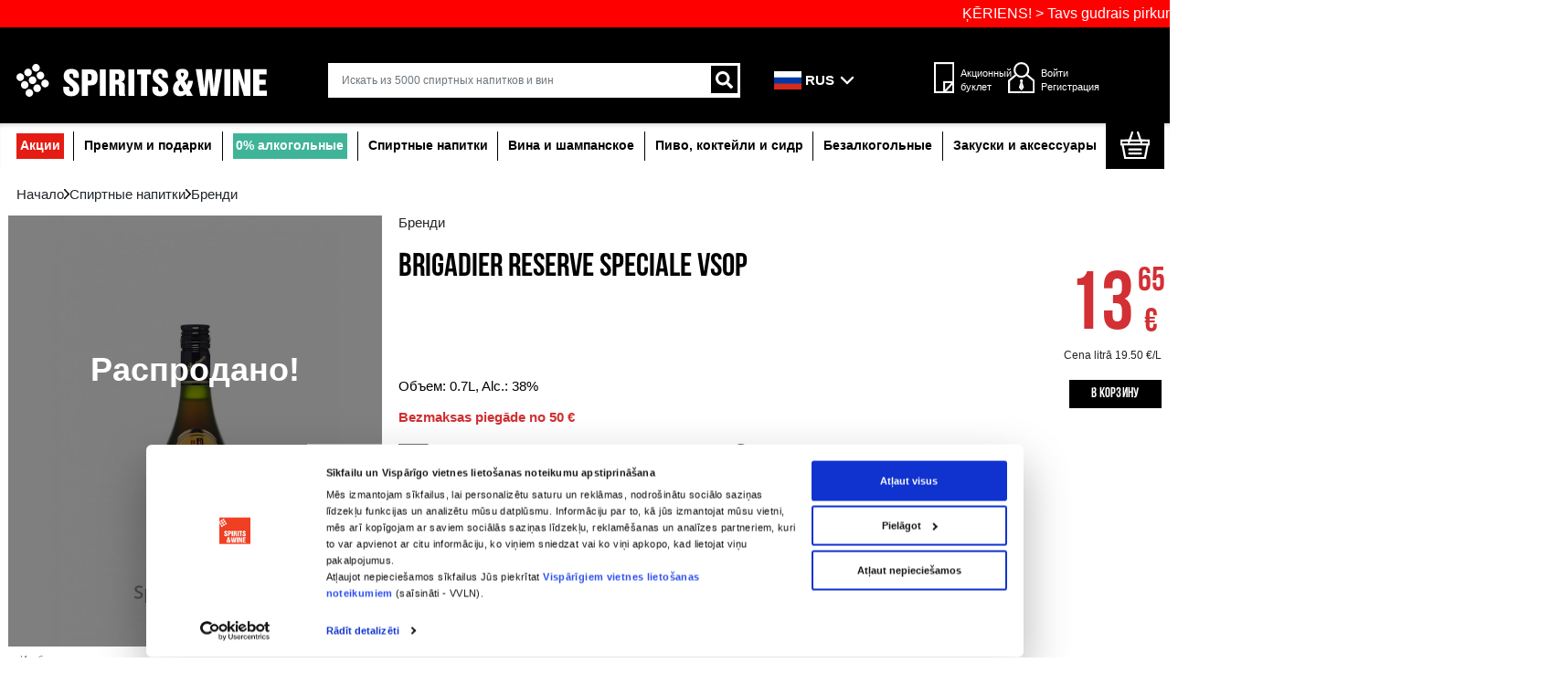

--- FILE ---
content_type: text/html; charset=UTF-8
request_url: https://www.spiritsandwine.lv/ru/brendi/brigadier-reserve-speciale-vsop-72
body_size: 26279
content:

<!DOCTYPE html>
<html lang="ru" xmlns="http://www.w3.org/1999/html">
<head>
    <meta charset="UTF-8">
    <meta name="viewport" content="width=device-width, initial-scale=1.0, maximum-scale=1">
    <meta name="yandex-verification" content="00a814377bf16d6d"/>
    <link rel="apple-touch-icon" sizes="180x180" href="/assets/img/favicon/apple-touch-icon.png?v=32">
    <link rel="icon" type="image/png" sizes="32x32" href="/assets/img/favicon/favicon-32x32.png?v=32">
    <link rel="icon" type="image/png" sizes="16x16" href="/assets/img/favicon/favicon-16x16.png?v=32">
    <link rel="manifest" href="/assets/img/favicon/site.webmanifest?v=32">
    <link rel="mask-icon" href="/assets/img/favicon/safari-pinned-tab.svg?v=32" color="#000000">
    <link rel="shortcut icon" href="/assets/img/favicon/favicon.ico?v=32">
    <meta name="apple-mobile-web-app-title" content="Spirits &amp; Wine">
    <meta name="application-name" content="Spirits &amp; Wine">
    <meta name="msapplication-TileColor" content="#000000">
    <meta name="msapplication-config" content="/assets/img/favicon/browserconfig.xml?v=32">
    <meta name="theme-color" content="#000000">

    <meta name="facebook-domain-verification" content="h27mh8ck9bfpzwjkdw9cwq0my3sa0a" />

    <meta property="og:title" content="Brigadier Reserve Speciale VSOP - Бренди"/>
    <meta property="og:type" content="product.Бренди"/>
    <meta property="og:url" content="https://www.spiritsandwine.lv/ru/brendi/brigadier-reserve-speciale-vsop-72"/>
    <meta property="og:image" content="https://www.spiritsandwine.lv/img/items/0/m-72.jpg"/>
    

                        <link rel="alternate" hreflang="lv"
                  href="https://www.spiritsandwine.lv/lv/brendijs/brigadier-reserve-speciale-vsop-72/"/>
                                <link rel="alternate" hreflang="en"
                  href="https://www.spiritsandwine.lv/en/brandy/brigadier-reserve-speciale-vsop-72/"/>
                                            <link rel="alternate" hreflang="ru"
                  href="https://www.spiritsandwine.lv/ru/brendi/brigadier-reserve-speciale-vsop-72/"/>
                                <link rel="alternate" hreflang="fi"
                  href="https://www.spiritsandwine.lv/fi/brandy/brigadier-reserve-speciale-vsop-72/"/>
                <link rel="alternate" hreflang="x-default" href="https://www.spiritsandwine.lv/"/>
    <link rel="canonical"
          href="https://www.spiritsandwine.lv/ru/brendi/brigadier-reserve-speciale-vsop-72/"/>




    <title>
                    Brigadier Reserve Speciale VSOP - Бренди            </title>

    <link rel="preload" as="font" href="/assets/assets_v3/fonts/PTSerif-Regular.ttf" crossorigin="anonymous">
    <link rel="preload" as="font" href="/assets/assets_v3/fonts/PTSerif-BoldItalic.ttf" crossorigin="anonymous">
    <link rel="preload" as="font" href="/assets/assets_v3/fonts/PTSerif-Italic.ttf" crossorigin="anonymous">
    <link rel="preload" as="font" href="/assets/assets_v3/fonts/PTSerif-Bold.ttf" crossorigin="anonymous">
    <link rel="stylesheet" href="/assets/assets_v3/vendor/fancybox/jquery.fancybox.min.css">
    <link rel="preload" href="//cdnjs.cloudflare.com/ajax/libs/animate.css/4.1.1/animate.min.css" as="style">
    <link rel="preload" href="/assets/assets_v3/css/pt-serif.css" as="style">
    <link rel="preload" href="/assets/assets_v3/css/styles.css?1769180700" as="style">

    <link rel="stylesheet" href="/assets/assets_v3/css/bootstrap5/bootstrap.min.css">
    <link rel="stylesheet" href="//cdnjs.cloudflare.com/ajax/libs/animate.css/4.1.1/animate.min.css">
    <link rel="stylesheet" href="/assets/assets_v3/css/pt-serif.css">
    <link rel="stylesheet" href="/assets/assets_v3/css/styles.css?1769180700">
        <link rel="stylesheet" type="text/css" href="/assets/assets_v3/css/range-slider.css"/>
    <link rel="stylesheet" type="text/css" href="/assets/assets_v3/vendor/slick/slick.css"/>
    <link rel="stylesheet" type="text/css" href="/assets/assets_v3/vendor/slick/slick-theme.css?v=1"/>
    <script>
        const locale = "ru"
        const apiKey = ""
        const pathCartAdd = "/ru/cart/add/"
        const pathCartChangeCount = "/ru/cart/change/count/"
        const deliveryCost = "/ru/api/delivery/cost"
        const cartCheckoutDiscount = "/ru/cart/checkout/discount/";
        const cartCheckout = "/ru/cart/checkout/"
        const pathCartDecrease = "/ru/cart/decrease/"
        const pathCartStatus = "/ru/cart/status/"
        const pathExpressFilter = "/ru/express/filter"
        const missingPostCodeError = "Отсутствует почтовый индекс"
        const deliveryIsFreeTrans = "Бесплатно"
        const postalCodeErrorHint = "Разрешены только латвийские почтовые индексы. Примеры: LV-1022 или lv-1022."
        const SwaloadingWait = "Обновление данных!"
        const pleaseWaitMessage = "Пожалуйста, подождите!"
        const cartQuantityCheckMessage = '&quot;\u0412\u044b \u043a\u043b\u0430\u0434\u0435\u0442\u0435 \u0432 \u043a\u043e\u0440\u0437\u0438\u043d\u0443 \u0431\u043e\u043b\u044c\u0448\u0435, \u0447\u0435\u043c \u0434\u043e\u0441\u0442\u0443\u043f\u043d\u043e \u043d\u0430 \u043d\u0430\u0448\u0435\u043c \u0441\u043a\u043b\u0430\u0434\u0435 ( %quantity% \u0448\u0442 \u0434\u043e\u0441\u0442\u0443\u043f\u043do \u043d\u0430 \u0434\u0430\u043d\u043d\u044b\u0439 \u043c\u043e\u043c\u0435\u043d\u0442). \u0414\u043e\u0441\u0442\u0430\u0432\u043a\u0430 \u043c\u043e\u0436\u0435\u0442 \u0437\u0430\u043d\u044f\u0442\u044c \u043e\u0442 2 \u0434\u043e 7 \u0434\u043d\u0435\u0439. \u0412 \u0441\u043b\u0443\u0447\u0430\u0435 \u0432\u043e\u0437\u043d\u0438\u043a\u043d\u043e\u0432\u0435\u043d\u0438\u044f \u0432\u043e\u043f\u0440\u043e\u0441\u043e\u0432, \u0437\u0432\u043e\u043d\u0438\u0442\u0435 \u043d\u0430\u043c \u043f\u043e \u0442\u0435\u043b\u0435\u0444\u043e\u043d\u0443 +371 294 52 579.&quot;'
        const showCartMessage_confirm = "Подтверждаю, добавляем в корзину!"
        const showCartMessage_cancel = "Отмена!"
        const adUrl = "/ru/banners"
        const adViewUrl = "/ru/api/banners"
        const appURL = "https://www.spiritsandwine.lv"
    </script>



    
<script type="text/javascript">
    (function(c,l,a,r,i,t,y){
        c[a]=c[a]||function(){(c[a].q=c[a].q||[]).push(arguments)};
        t=l.createElement(r);t.async=1;t.src="https://www.clarity.ms/tag/"+i;
        y=l.getElementsByTagName(r)[0];y.parentNode.insertBefore(t,y);
    })(window, document, "clarity", "script", "tnct0v4jhp");
</script>






<script id="Cookiebot" src="https://consent.cookiebot.com/uc.js" data-cbid="54668ce9-36ae-47bc-a20d-4814d87dda32" data-blockingmode="auto" type="text/javascript"></script>

                
<!--


        <script data-cookieconsent="statistics">
            (function (h, o, t, j, a, r) {
                h.hj = h.hj || function () {
                    (h.hj.q = h.hj.q || []).push(arguments)
                }
                h._hjSettings = {hjid: 2321384, hjsv: 6}
                a = o.getElementsByTagName('head')[0]
                r = o.createElement('script')
                r.async = 1
                r.src = t + h._hjSettings.hjid + j + h._hjSettings.hjsv
                a.appendChild(r)
            })(window, document, 'https://static.hotjar.com/c/hotjar-', '.js?sv=')
        </script>

-->


        <!-- Facebook Pixel Code -->
        <script type="text/plain" data-cookieconsent="marketing">
            !function(f,b,e,v,n,t,s)
            {if(f.fbq)return;n=f.fbq=function(){n.callMethod?
                    n.callMethod.apply(n,arguments):n.queue.push(arguments)};
                if(!f._fbq)f._fbq=n;n.push=n;n.loaded=!0;n.version='2.0';
                n.queue=[];t=b.createElement(e);t.async=!0;
                t.src=v;s=b.getElementsByTagName(e)[0];
                s.parentNode.insertBefore(t,s)}(window,document,'script',
                    'https://connect.facebook.net/en_US/fbevents.js');
            fbq('init', '591763408727296');
            fbq('track', 'PageView');
        </script>
        <noscript>
            <img height="1" width="1"
                 src="https://www.facebook.com/tr?id=591763408727296&ev=PageView
            &noscript=1"/>
        </noscript>
        <!-- End Facebook Pixel Code -->

<!-- Google tag (gtag.js) -->
<script async src="https://www.googletagmanager.com/gtag/js?id=G-844XP8CH66"></script>
<script>
  window.dataLayer = window.dataLayer || [];
  function gtag(){dataLayer.push(arguments);}
  gtag('consent', 'default', {ad_storage:'denied', analytics_storage:'denied'});
  gtag('set', 'ads_data_redaction', true);
  gtag('set', 'url_passthrough', true);
  gtag('js', new Date());

  
</script>

<script type="text/javascript">window.$crisp=[];window.CRISP_WEBSITE_ID="fb17cc2d-5998-41b9-a567-3580adeb604a";(function(){d=document;s=d.createElement("script");s.src="https://client.crisp.chat/l.js";s.async=1;d.getElementsByTagName("head")[0].appendChild(s);})();</script>


    <script async data-cookieconsent="statistics"
            src="https://www.googletagmanager.com/gtag/js?id=G-844XP8CH66">
    </script>

    
<script type="text/plain" data-cookieconsent="statistics">
        var _gaq = _gaq || []
        var dataLayer = window.dataLayer || []
        _gaq.push(['_setAccount', 'G-844XP8CH66'])
        _gaq.push(['_trackPageview']);

        (function () {
            var ga = document.createElement('script')
            ga.type = 'text/javascript'
            ga.async = true
            ga.src = ('https:' == document.location.protocol ? 'https://ssl' : 'http://www') + '.google-analytics.com/ga.js'
            var s = document.getElementsByTagName('script')[0]
            s.parentNode.insertBefore(ga, s)
        })();

        <!-- Google Tag Manager -->
        (function (w, d, s, l, i) {
            w[l] = w[l] || []
            w[l].push({
                'gtm.start':
                        new Date().getTime(), event: 'gtm.js'
            })
            var f = d.getElementsByTagName(s)[0],
                    j = d.createElement(s), dl = l != 'dataLayer' ? '&l=' + l : ''
            j.async = true
            j.src =
                    'https://www.googletagmanager.com/gtm.js?id=' + i + dl
            f.parentNode.insertBefore(j, f)
        })(window, document, 'script', 'dataLayer', 'GTM-FVTLXX4')
        <!-- End Google Tag Manager -->
    </script>

    <script>
                var productItems = JSON.parse('\u007B\u00224538\u0022\u003A\u007B\u0022cod\u0022\u003A\u002213002254\u0022,\u0022name\u0022\u003A\u0022Magistr\u0020VSOP\u0022,\u0022category\u0022\u003A\u0022\\u0411\\u0440\\u0435\\u043d\\u0434\\u0438\u0022,\u0022price\u0022\u003A11.29\u007D,\u00227152284\u0022\u003A\u007B\u0022cod\u0022\u003A\u002213113010\u0022,\u0022name\u0022\u003A\u0022Magistr\u0020VS\u0022,\u0022category\u0022\u003A\u0022\\u0411\\u0440\\u0435\\u043d\\u0434\\u0438\u0022,\u0022price\u0022\u003A8.99\u007D,\u00228344247\u0022\u003A\u007B\u0022cod\u0022\u003A\u002213113017\u0022,\u0022name\u0022\u003A\u0022Gocha\u0020Brandy\u0020Askaneli\u00203\u0020YO\u0022,\u0022category\u0022\u003A\u0022\\u0411\\u0440\\u0435\\u043d\\u0434\\u0438\u0022,\u0022price\u0022\u003A11.69\u007D\u007D');
                        var selectItems = JSON.parse('\u007B\u002272\u0022\u003A\u007B\u0022cod\u0022\u003A\u002213000021\u0022,\u0022name\u0022\u003A\u0022Brigadier\u0020Reserve\u0020Speciale\u0020VSOP\u0022,\u0022category\u0022\u003A\u0022\\u0411\\u0440\\u0435\\u043d\\u0434\\u0438\u0022,\u0022price\u0022\u003A13.65\u007D\u007D');
            </script>

    
            <script type="application/ld+json">{"@context":"https://schema.org","@type":"Product","name":"Brigadier Reserve Speciale VSOP","image":"https://www.spiritsandwine.lv/img/items/0/72.jpg","description":"-","sku":"13000021","gtin":"8410006044205","offers":{"@type":"Offer","url":"https://www.spiritsandwine.lv/ru/brendi/brigadier-reserve-speciale-vsop-72","priceCurrency":"EUR","price":13.65,"availability":"https://schema.org/InStock","itemCondition":"https://schema.org/NewCondition"}}</script>    


<!-- GetResponse Analytics -->
  <script type="text/javascript">
      
  (function(m, o, n, t, e, r, _){
          m['__GetResponseAnalyticsObject'] = e;m[e] = m[e] || function() {(m[e].q = m[e].q || []).push(arguments)};
          r = o.createElement(n);_ = o.getElementsByTagName(n)[0];r.async = 1;r.src = t;r.setAttribute('crossorigin', 'use-credentials');_.parentNode .insertBefore(r, _);
      })(window, document, 'script', 'https://send.ness-solutions.eu/script/1a25e04f-5d96-423e-8e29-c4ed8db7c581/ga.js', 'GrTracking');


  </script>
  <!-- End GetResponse Analytics -->



</head>

<body class="bg-white">

<div id="flashMessages">
    </div>
<!-- Google Tag Manager (noscript) -->
<noscript>
    <iframe src="https://www.googletagmanager.com/ns.html?id=GTM-FVTLXX4" height="0" width="0"
            style="display:none;visibility:hidden"></iframe>
</noscript>
<!-- End Google Tag Manager (noscript) -->

            

<header id="header" class="d-none d-md-block position-fixed w-100">
            <div class="ticker-wrap" style="z-index: 30000">
            <div class="ticker">
                <div class="ticker__item"><a href="https://www.spiritsandwine.lv/lv/keriens">ĶĒRIENS! &gt; Tavs gudrais pirkums!</a>
                </div>
            </div>
        </div>
        <section id="topMenu" class="container-fluid d-flex align-items-center justify-content-center">
        <div class="container">
            <div class="row g-0">
                <div class="col-4">
                    <svg xmlns="http://www.w3.org/2000/svg" width="18" height="13.423" viewBox="0 0 18 13.423">
                        <path id="Icon_awesome-check" data-name="Icon awesome-check"
                              d="M6.114,15.448.264,9.6a.9.9,0,0,1,0-1.273L1.536,7.052a.9.9,0,0,1,1.273,0L6.75,10.993l8.441-8.441a.9.9,0,0,1,1.273,0l1.273,1.273a.9.9,0,0,1,0,1.273L7.386,15.448A.9.9,0,0,1,6.114,15.448Z"
                              transform="translate(0 -2.289)" fill="#2a2a2a"/>
                    </svg>
                    Самый широкий выбор напитков в Прибалтике
                </div>
                <div class="col-5">
                    <svg xmlns="http://www.w3.org/2000/svg" width="18" height="13.423" viewBox="0 0 18 13.423">
                        <path id="Icon_awesome-check" data-name="Icon awesome-check"
                              d="M6.114,15.448.264,9.6a.9.9,0,0,1,0-1.273L1.536,7.052a.9.9,0,0,1,1.273,0L6.75,10.993l8.441-8.441a.9.9,0,0,1,1.273,0l1.273,1.273a.9.9,0,0,1,0,1.273L7.386,15.448A.9.9,0,0,1,6.114,15.448Z"
                              transform="translate(0 -2.289)" fill="#2a2a2a"/>
                    </svg>
                    Бесплатная доставка по Риге при покупке свыше 50 евро
                </div>
                <div class="col">
                    <svg xmlns="http://www.w3.org/2000/svg" width="18" height="13.423" viewBox="0 0 18 13.423">
                        <path id="Icon_awesome-check" data-name="Icon awesome-check"
                              d="M6.114,15.448.264,9.6a.9.9,0,0,1,0-1.273L1.536,7.052a.9.9,0,0,1,1.273,0L6.75,10.993l8.441-8.441a.9.9,0,0,1,1.273,0l1.273,1.273a.9.9,0,0,1,0,1.273L7.386,15.448A.9.9,0,0,1,6.114,15.448Z"
                              transform="translate(0 -2.289)" fill="#2a2a2a"/>
                    </svg>
                    Только самые качественные напитки
                </div>
            </div>
        </div>
    </section>

    <section id="logo" class="container-fluid d-flex align-items-center justify-content-center">
        <div class="container-xxxl">
            <div class="row g-0 d-flex align-items-center justify-content-between" style="margin-top: 15px">
                <div class="col-3">
                    <a href="/ru/">
                        <img src="/assets/assets_v3/icons/header/header_logo.svg" alt="RSWO logo"
                             class="img-fluid"/>
                    </a>
                </div>

                <div class="col-md-3 col-lg-5 col-xl-5 col-xxl-6 search-container">
                    <form action="/ru/" method="get" class="topSearch d-flex justify-content-between">
                        <input type="text" class="form-control focus-none"
                               placeholder="Искать из 5000 спиртных напитков и вин" aria-label="search"
                               aria-describedby="basic-addon2" name="search"
                               data-search="/ru/api/search/products" autocomplete="off"
                               value="">
                        <button type="submit" class="search-icon"><img
                                    src="/assets/assets_v3/icons/header/Icon%20awesome-search.svg" alt="Search"/>
                        </button>
                        <button type="button" class="clear-searchBtn">
                            <svg xmlns="http://www.w3.org/2000/svg" width="21.2" height="21.2"
                                 viewBox="0 0 16.263 16.263">
                                <g id="Group_713" data-name="Group 713" transform="translate(-1100.797 -112.522)">
                                    <line id="Line_86" data-name="Line 86" y2="20"
                                          transform="translate(1116 113.583) rotate(45)" fill="none" stroke="#000000"
                                          stroke-width="2"/>
                                    <line id="Line_87" data-name="Line 87" x2="20"
                                          transform="translate(1101.858 113.583) rotate(45)" fill="none"
                                          stroke="#000000" stroke-width="2"/>
                                </g>
                            </svg>
                        </button>
                    </form>

                    <div id="searchResults" class="position-relative"></div>
                </div>

                
                <div class="col-lg-4 col-xl-4 col-xxl-3">
                    <div class="row d-flex align-items-center header-items justify-content-between">
                        <div class="col-lg-4 col-xl-4 col-xxl-4 position-relative" style="font-size: 14px">
                            <div class="dropdown dropstart" role="button" id="dropdownMenu2"
                                 data-bs-toggle="dropdown" aria-expanded="false"
                                 style="display: flex; align-items: center;">
                                <img style="width: 45px; padding-right: 5px;"
                                     src="/assets/assets_v3/flags/ru.svg"
                                     alt="Dropdown" />
                                <div class="lang"
                                     style="width: 35px; margin-right: 10px; font-weight: bold; text-transform: uppercase; color: #FFFFFF">
                                    RUS
                                </div>
                                <svg class="dropdown-arrow" width="32" height="32" viewBox="0 0 32 32" xmlns="http://www.w3.org/2000/svg">
                                    <path d="M8 12 L16 20 L24 12" fill="none" stroke="#fff" stroke-width="3.2"
                                          stroke-linecap="round" stroke-linejoin="round"/>
                                </svg>
                            </div>
                            <ul class="dropdown-menu local-switcher" aria-labelledby="dropdownMenu2" style="inset: 0px auto auto -15px;">
                                                                    <li>
    <a href="https://www.spiritsandwine.lv/lv/brendijs/brigadier-reserve-speciale-vsop-72"  class="dropdown-item">
        <img style="width: 35px;margin-left: 5px;"
             src="/assets/assets_v3/flags/lv.svg"
             alt="">
        Lat
    </a>
</li>
                                                                    <li>
    <a href="https://www.spiritsandwine.lv/en/brandy/brigadier-reserve-speciale-vsop-72"  class="dropdown-item">
        <img style="width: 35px;margin-left: 5px;"
             src="/assets/assets_v3/flags/en.svg"
             alt="">
        Eng
    </a>
</li>
                                                                    <li>
    <a href="https://www.spiritsandwine.lv/fi/brandy/brigadier-reserve-speciale-vsop-72"  class="dropdown-item">
        <img style="width: 35px;margin-left: 5px;"
             src="/assets/assets_v3/flags/fi.svg"
             alt="">
        Fin
    </a>
</li>
                                                            </ul>
                        </div>

                        <div class="col-3 col-xxl-3 text-left d-flex justify-content-end flip">
                            <div class="wrap-flip d-flex align-items-center" style="font-size: 14px; padding-left: min(20px);">
                                <a href="/ru/leaflet"
                                   class="text-center text-decoration-none d-block rounded-3 link-dark">
                                    <img src="/assets/assets_v3/icons/header/flipbooke.svg" alt="flipbook"
                                         class="mb-2" style="padding-right: 10px"/> </a>

                                <a href="/ru/leaflet"
                                   class="text-left text-decoration-none d-block rounded-3 link-dark" style="min-width: 60px">Акционный буклет
                                </a>

                            </div>
                        </div>
                                                    <div class="col-5 col-xl-5 col-xxl-4 text-left d-flex p-3 user" style="font-size: 14px">
                                <img src="/assets/assets_v3/icons/header/Icon%20ionic-md-people.svg"
                                     alt="User actions" class="mb-2" style="padding-right: 10px"/>
                                <div class="wrap d-flex flex-column justify-content-center text-left">
                                    <a href="/ru/login/"
                                       class="text-decoration-none link-dark">Войти</a><a
                                            href="/ru/registration/"
                                            class="text-decoration-none link-dark">Регистрация</a>
                                </div>
                            </div>
                        


                    </div>

                </div>
            </div>
        </div>
    </section>

    
<section id="navMenu" class="container-fluid d-flex align-items-center justify-content-center">
    <div class="container-xxxl">
        <div class="row">

            <ul class="list-inline m-0 menu d-flex justify-content-center">
                <div class="list-inline m-0 menu-wrapper d-flex justify-content-center">

                                                                                                                                                
                                                                                                                                                                                                                            <li class="list-inline-item px-3 d-flex align-items-center style="background-color:#E41C13"">
                                <a href="javascript:;"
                                   class="navDropdown" style="background-color:#E41C13; color: white; padding: 5px;">Акции</a>
                                <div class="nav-dropdown-menu">
                                    <div class="container-fluid">
                                        <div class="row">
                                            <div class="col-sm-12 col-md-12 col-lg-12" style="width: 70%;">
                                                                                                       								<h3 class="px-3 mb-2" style="padding-bottom: 8px">&nbsp;</h3>


    


                                                    <div class="row  g-0">
                                                                                                                                                                                
                                                                                                                                                                                                                                                                                                                                                                                                                                                            <div class="col-sm-5 col-md-4 col-xl-3 mb-1">
                                                                    <a href="/ru/woow"
                                                                       class="dropdown-item d-flex align-items-center">
                                                                        WOOW
                                                                        <div class="count"
                                                                             style="font-size: 12px; font-weight: normal">
                                                                            (133
                                                                            )
                                                                        </div>
                                                                    </a>
                                                                </div>
                                                                                                                                                                                                                                            
                                                                                                                                                                                                                                                                                                                                                                                                                                                            <div class="col-sm-5 col-md-4 col-xl-3 mb-1">
                                                                    <a href="/ru/svetki-on"
                                                                       class="dropdown-item d-flex align-items-center">
                                                                        HOLIDAYS ARE ON
                                                                        <div class="count"
                                                                             style="font-size: 12px; font-weight: normal">
                                                                            (48
                                                                            )
                                                                        </div>
                                                                    </a>
                                                                </div>
                                                                                                                                                                                                                                            
                                                                                                                                                                                                                                                                                                                                                                                                                                                            <div class="col-sm-5 col-md-4 col-xl-3 mb-1">
                                                                    <a href="/ru/keriens"
                                                                       class="dropdown-item d-flex align-items-center">
                                                                        СНОРОВКА
                                                                        <div class="count"
                                                                             style="font-size: 12px; font-weight: normal">
                                                                            (32
                                                                            )
                                                                        </div>
                                                                    </a>
                                                                </div>
                                                                                                                                                                        </div> 
                                                                                            </div>

                                                                                    </div>
                                    </div>

                                </div>
                            </li>
                                                                                                                                                                        
                                                                                                                                                                                                                            <li class="list-inline-item px-3 d-flex align-items-center ">
                                <a href="javascript:;"
                                   class="navDropdown" >Премиум и подарки</a>
                                <div class="nav-dropdown-menu">
                                    <div class="container-fluid">
                                        <div class="row">
                                            <div class="col-sm-12 col-md-12 col-lg-12" style="width: 70%;">
                                                                                                       								<h3 class="px-3 mb-2" style="padding-bottom: 8px">&nbsp;</h3>


    

<div class="row  g-0">
        <div class="col-sm-5 col-md-4 col-xl-3 mb-1">


                                                    
        <a href="/ru/premium"
           class="dropdown-item d-flex align-items-center mb-1"
           >
            
     <svg class="dropdown-arrow" width="26" height="26" viewBox="0 0 32 32" xmlns="http://www.w3.org/2000/svg"> <path d="M8 12 L16 20 L24 12" fill="none" stroke="#fff" 
                                    stroke-width="3.2"
                                          stroke-linecap="round" stroke-linejoin="round"/>

                <span class="ms-2">Премиум</span>
                        <div class="count" style="font-size: 12px; font-weight: normal; margin-left:8px">
                (442)
            </div>
        </a>
                                                        
        <a href="/ru/premium-konjak"
           class="dropdown-item d-flex align-items-center mb-1"
           style="padding-left:75px">
                            <span>Коньяк</span>
                        <div class="count" style="font-size: 12px; font-weight: normal; margin-left:8px">
                (46)
            </div>
        </a>
                                                        
        <a href="/ru/premium-viski"
           class="dropdown-item d-flex align-items-center mb-1"
           style="padding-left:75px">
                            <span>Виски</span>
                        <div class="count" style="font-size: 12px; font-weight: normal; margin-left:8px">
                (93)
            </div>
        </a>
                                                        
        <a href="/ru/premium-rom"
           class="dropdown-item d-flex align-items-center mb-1"
           style="padding-left:75px">
                            <span>Ром</span>
                        <div class="count" style="font-size: 12px; font-weight: normal; margin-left:8px">
                (48)
            </div>
        </a>
                                                        
        <a href="/ru/premium-shampanskoe"
           class="dropdown-item d-flex align-items-center mb-1"
           style="padding-left:75px">
                            <span>Шампанское</span>
                        <div class="count" style="font-size: 12px; font-weight: normal; margin-left:8px">
                (25)
            </div>
        </a>
                                                        
        <a href="/ru/premium-beloe-vino"
           class="dropdown-item d-flex align-items-center mb-1"
           style="padding-left:75px">
                            <span>Белое вино</span>
                        <div class="count" style="font-size: 12px; font-weight: normal; margin-left:8px">
                (29)
            </div>
        </a>
                                                        
        <a href="/ru/premium-krasnoe-vino"
           class="dropdown-item d-flex align-items-center mb-1"
           style="padding-left:75px">
                            <span>Красное вино</span>
                        <div class="count" style="font-size: 12px; font-weight: normal; margin-left:8px">
                (81)
            </div>
        </a>
    




    </div>

        <div class="col-sm-7 col-md-8 col-xl-9">
        <div class="row g-0">
                                                                                                                                                                                    <div class="col-12 col-md-6 col-lg-4 mb-1">
                        <a href="/ru/podarocnie-karti" class="dropdown-item d-flex align-items-center">
                            <span>Подарочные карты</span>
                            <div class="count" style="font-size: 12px; font-weight: normal">
                                (4)
                            </div>
                        </a>
                    </div>
                                                                                                                                                                                                    <div class="col-12 col-md-6 col-lg-4 mb-1">
                        <a href="/ru/podarochnije-paketi" class="dropdown-item d-flex align-items-center">
                            <span>Подарочные пакеты</span>
                            <div class="count" style="font-size: 12px; font-weight: normal">
                                (10)
                            </div>
                        </a>
                    </div>
                                                                                                                                                                                                    <div class="col-12 col-md-6 col-lg-4 mb-1">
                        <a href="/ru/aksessuari" class="dropdown-item d-flex align-items-center">
                            <span>Аксессуары</span>
                            <div class="count" style="font-size: 12px; font-weight: normal">
                                (34)
                            </div>
                        </a>
                    </div>
                                    </div>
    </div>
</div>


                                                                                                </div>

                                                                                    </div>
                                    </div>

                                </div>
                            </li>
                                                                                                                                                                        
                                                                                                                                                                                                                            <li class="list-inline-item px-3 d-flex align-items-center style="background-color:#3fb498"">
                                <a href="javascript:;"
                                   class="navDropdown" style="background-color:#3fb498; color: white; padding: 5px;">0% aлкогольныe</a>
                                <div class="nav-dropdown-menu">
                                    <div class="container-fluid">
                                        <div class="row">
                                            <div class="col-sm-12 col-md-12 col-lg-12" style="width: 70%;">
                                                                                                       								<h3 class="px-3 mb-2" style="padding-bottom: 8px">&nbsp;</h3>


    


                                                    <div class="row  g-0">
                                                                                                                                                                                
                                                                                                                                                                                                                                                                                                                                                                                                                                                            <div class="col-sm-5 col-md-4 col-xl-3 mb-1">
                                                                    <a href="/ru/Bezalkogolnoe-pivo"
                                                                       class="dropdown-item d-flex align-items-center">
                                                                        0% Пиво
                                                                        <div class="count"
                                                                             style="font-size: 12px; font-weight: normal">
                                                                            (41
                                                                            )
                                                                        </div>
                                                                    </a>
                                                                </div>
                                                                                                                                                                                                                                            
                                                                                                                                                                                                                                                                                                                                                                                                                                                            <div class="col-sm-5 col-md-4 col-xl-3 mb-1">
                                                                    <a href="/ru/Bezalkogolnoye-vino"
                                                                       class="dropdown-item d-flex align-items-center">
                                                                        0% Вино
                                                                        <div class="count"
                                                                             style="font-size: 12px; font-weight: normal">
                                                                            (15
                                                                            )
                                                                        </div>
                                                                    </a>
                                                                </div>
                                                                                                                                                                                                                                            
                                                                                                                                                                                                                                                                                                                                                                                                                                                            <div class="col-sm-5 col-md-4 col-xl-3 mb-1">
                                                                    <a href="/ru/bezalkogol%27nyy%20sidr"
                                                                       class="dropdown-item d-flex align-items-center">
                                                                        0% Сидр
                                                                        <div class="count"
                                                                             style="font-size: 12px; font-weight: normal">
                                                                            (8
                                                                            )
                                                                        </div>
                                                                    </a>
                                                                </div>
                                                                                                                                                                                                                                            
                                                                                                                                                                                                                                                                                                                                                                                                                                                            <div class="col-sm-5 col-md-4 col-xl-3 mb-1">
                                                                    <a href="/ru/bezalkogol%27nyye-krepkiye-napitki"
                                                                       class="dropdown-item d-flex align-items-center">
                                                                        0% Крепкие напитки
                                                                        <div class="count"
                                                                             style="font-size: 12px; font-weight: normal">
                                                                            (18
                                                                            )
                                                                        </div>
                                                                    </a>
                                                                </div>
                                                                                                                                                                                                                                            
                                                                                                                                                                                                                                                                                                                                                                                                                                                            <div class="col-sm-5 col-md-4 col-xl-3 mb-1">
                                                                    <a href="/ru/bezalkogolnyye-kokteyli"
                                                                       class="dropdown-item d-flex align-items-center">
                                                                        0% Коктейли
                                                                        <div class="count"
                                                                             style="font-size: 12px; font-weight: normal">
                                                                            (5
                                                                            )
                                                                        </div>
                                                                    </a>
                                                                </div>
                                                                                                                                                                                                                                            
                                                                                                                                                                                                                                                                                                                                                                                                                                                            <div class="col-sm-5 col-md-4 col-xl-3 mb-1">
                                                                    <a href="/ru/bezalkogolnoye-igristoye-vino"
                                                                       class="dropdown-item d-flex align-items-center">
                                                                        0% Игристое вино
                                                                        <div class="count"
                                                                             style="font-size: 12px; font-weight: normal">
                                                                            (29
                                                                            )
                                                                        </div>
                                                                    </a>
                                                                </div>
                                                                                                                                                                        </div> 
                                                                                            </div>

                                                                                    </div>
                                    </div>

                                </div>
                            </li>
                                                                                                                                                                        
                                                                                                                                                                                                                            <li class="list-inline-item px-3 d-flex align-items-center ">
                                <a href="javascript:;"
                                   class="navDropdown" >Спиртные напитки</a>
                                <div class="nav-dropdown-menu">
                                    <div class="container-fluid">
                                        <div class="row">
                                            <div class="col-6" style="width: 70%;">
                                                                                                       								<h3 class="px-3 mb-2" style="padding-bottom: 8px">&nbsp;</h3>


    


                                                    <div class="row row-cols-1 row-cols-md-3 g-0">
                                                                                                                                                                                
                                                                                                                                                                                                                                                                                                                                                                                                                                                            <div class="col mb-1">
                                                                    <a href="/ru/rom"
                                                                       class="dropdown-item d-flex align-items-center">
                                                                        Ром
                                                                        <div class="count"
                                                                             style="font-size: 12px; font-weight: normal">
                                                                            (237
                                                                            )
                                                                        </div>
                                                                    </a>
                                                                </div>
                                                                                                                                                                                                                                            
                                                                                                                                                                                                                                                                                                                                                                                                                                                            <div class="col mb-1">
                                                                    <a href="/ru/dzhin"
                                                                       class="dropdown-item d-flex align-items-center">
                                                                        Джин
                                                                        <div class="count"
                                                                             style="font-size: 12px; font-weight: normal">
                                                                            (124
                                                                            )
                                                                        </div>
                                                                    </a>
                                                                </div>
                                                                                                                                                                                                                                            
                                                                                                                                                                                                                                                                                                                                                                                                                                                            <div class="col mb-1">
                                                                    <a href="/ru/nastoiki"
                                                                       class="dropdown-item d-flex align-items-center">
                                                                        Настойки
                                                                        <div class="count"
                                                                             style="font-size: 12px; font-weight: normal">
                                                                            (40
                                                                            )
                                                                        </div>
                                                                    </a>
                                                                </div>
                                                                                                                                                                                                                                            
                                                                                                                                                                                                                                                                                                                                                                                                                                                            <div class="col mb-1">
                                                                    <a href="/ru/absint"
                                                                       class="dropdown-item d-flex align-items-center">
                                                                        Абсинт
                                                                        <div class="count"
                                                                             style="font-size: 12px; font-weight: normal">
                                                                            (1
                                                                            )
                                                                        </div>
                                                                    </a>
                                                                </div>
                                                                                                                                                                                                                                            
                                                                                                                                                                                                                                                                                                                                                                                                                                                            <div class="col mb-1">
                                                                    <a href="/ru/viski"
                                                                       class="dropdown-item d-flex align-items-center">
                                                                        Виски
                                                                        <div class="count"
                                                                             style="font-size: 12px; font-weight: normal">
                                                                            (325
                                                                            )
                                                                        </div>
                                                                    </a>
                                                                </div>
                                                                                                                                                                                                                                            
                                                                                                                                                                                                                                                                                                                                                                                                                                                            <div class="col mb-1">
                                                                    <a href="/ru/vodka"
                                                                       class="dropdown-item d-flex align-items-center">
                                                                        Водка
                                                                        <div class="count"
                                                                             style="font-size: 12px; font-weight: normal">
                                                                            (207
                                                                            )
                                                                        </div>
                                                                    </a>
                                                                </div>
                                                                                                                                                                                                                                            
                                                                                                                                                                                                                                                                                                                                                                                                                                                            <div class="col mb-1">
                                                                    <a href="/ru/armanjak"
                                                                       class="dropdown-item d-flex align-items-center">
                                                                        Арманьяк
                                                                        <div class="count"
                                                                             style="font-size: 12px; font-weight: normal">
                                                                            (11
                                                                            )
                                                                        </div>
                                                                    </a>
                                                                </div>
                                                                                                                                                                                                                                            
                                                                                                                                                                                                                                                                                                                                                                                                                                                            <div class="col mb-1">
                                                                    <a href="/ru/mini"
                                                                       class="dropdown-item d-flex align-items-center">
                                                                        Mini
                                                                        <div class="count"
                                                                             style="font-size: 12px; font-weight: normal">
                                                                            (22
                                                                            )
                                                                        </div>
                                                                    </a>
                                                                </div>
                                                                                                                                                                                                                                            
                                                                                                                                                                                                                                                                                                                                                                                                                                                            <div class="col mb-1">
                                                                    <a href="/ru/konjak"
                                                                       class="dropdown-item d-flex align-items-center">
                                                                        Коньяк
                                                                        <div class="count"
                                                                             style="font-size: 12px; font-weight: normal">
                                                                            (122
                                                                            )
                                                                        </div>
                                                                    </a>
                                                                </div>
                                                                                                                                                                                                                                            
                                                                                                                                                                                                                                                                                                                                                                                                                                                            <div class="col mb-1">
                                                                    <a href="/ru/likery"
                                                                       class="dropdown-item d-flex align-items-center">
                                                                        Ликеры
                                                                        <div class="count"
                                                                             style="font-size: 12px; font-weight: normal">
                                                                            (128
                                                                            )
                                                                        </div>
                                                                    </a>
                                                                </div>
                                                                                                                                                                                                                                            
                                                                                                                                                                                                                                                                                                                                                                                                                                                            <div class="col mb-1">
                                                                    <a href="/ru/kalvados"
                                                                       class="dropdown-item d-flex align-items-center">
                                                                        Кальвадос
                                                                        <div class="count"
                                                                             style="font-size: 12px; font-weight: normal">
                                                                            (14
                                                                            )
                                                                        </div>
                                                                    </a>
                                                                </div>
                                                                                                                                                                                                                                            
                                                                                                                                                                                                                                                                                                                                                                                                                                                            <div class="col mb-1">
                                                                    <a href="/ru/brendi"
                                                                       class="dropdown-item d-flex align-items-center">
                                                                        Бренди
                                                                        <div class="count"
                                                                             style="font-size: 12px; font-weight: normal">
                                                                            (88
                                                                            )
                                                                        </div>
                                                                    </a>
                                                                </div>
                                                                                                                                                                                                                                            
                                                                                                                                                                                                                                                                                                                                                                                                                                                            <div class="col mb-1">
                                                                    <a href="/ru/tekila"
                                                                       class="dropdown-item d-flex align-items-center">
                                                                        Текила
                                                                        <div class="count"
                                                                             style="font-size: 12px; font-weight: normal">
                                                                            (56
                                                                            )
                                                                        </div>
                                                                    </a>
                                                                </div>
                                                                                                                                                                                                                                            
                                                                                                                                                                                                                                                                                                                                                                                                                                                            <div class="col mb-1">
                                                                    <a href="/ru/grappa"
                                                                       class="dropdown-item d-flex align-items-center">
                                                                        Граппа
                                                                        <div class="count"
                                                                             style="font-size: 12px; font-weight: normal">
                                                                            (16
                                                                            )
                                                                        </div>
                                                                    </a>
                                                                </div>
                                                                                                                                                                        </div> 
                                                                                            </div>

                                                                                            <div class="col-6 border-start border-secondary" style="width: 30%;">
                                                    <h3 class="px-3 mb-2" style="padding-bottom: 10px">Для праздничного стола</h3>
                                                                                                                                                                    
                                                                                                                                                                                                                                                                                                                                                                                                                                <div class="col mb-1">
                                                                <a href="/ru/%D1%81%D1%82%D0%B0%D0%BA%D0%B0%D0%BD%D1%8B-%D0%B4%D0%BB%D1%8F-%D0%BA%D1%80%D0%B5%D0%BF%D0%BA%D0%B8%D1%85"
                                                                   class="dropdown-item d-flex align-items-center">
                                                                    Стаканы
                                                                    <div class="count" style="font-size: 12px">
                                                                        (5)
                                                                    </div>
                                                                </a>
                                                            </div>
                                                                                                                                                                                                                            
                                                                                                                                                                                                                                                                                                                                                                                                                                <div class="col mb-1">
                                                                <a href="/ru/mjasnie-zakuski"
                                                                   class="dropdown-item d-flex align-items-center">
                                                                    Мясные закуски
                                                                    <div class="count" style="font-size: 12px">
                                                                        (4)
                                                                    </div>
                                                                </a>
                                                            </div>
                                                                                                                                                                                                                            
                                                                                                                                                                                                                                                                                                                                                                                                                                <div class="col mb-1">
                                                                <a href="/ru/orekhi"
                                                                   class="dropdown-item d-flex align-items-center">
                                                                    Орехи
                                                                    <div class="count" style="font-size: 12px">
                                                                        (14)
                                                                    </div>
                                                                </a>
                                                            </div>
                                                                                                                                                                                                                            
                                                                                                                                                                                                                                                                                                                                                                                                                                <div class="col mb-1">
                                                                <a href="/ru/shokolad"
                                                                   class="dropdown-item d-flex align-items-center">
                                                                    Шоколад
                                                                    <div class="count" style="font-size: 12px">
                                                                        (17)
                                                                    </div>
                                                                </a>
                                                            </div>
                                                                                                                                                                                                                            
                                                                                                                                                                                                                                                                                                                                                                                                                                <div class="col mb-1">
                                                                <a href="/ru/olivki"
                                                                   class="dropdown-item d-flex align-items-center">
                                                                    Оливки
                                                                    <div class="count" style="font-size: 12px">
                                                                        (17)
                                                                    </div>
                                                                </a>
                                                            </div>
                                                                                                                                                            </div>
                                                                                    </div>
                                    </div>

                                </div>
                            </li>
                                                                                                                                                                        
                                                                                                                                                                                                                            <li class="list-inline-item px-3 d-flex align-items-center ">
                                <a href="javascript:;"
                                   class="navDropdown" >Вина и шампанское</a>
                                <div class="nav-dropdown-menu">
                                    <div class="container-fluid">
                                        <div class="row">
                                            <div class="col-6" style="width: 70%;">
                                                                                                       								<h3 class="px-3 mb-2" style="padding-bottom: 8px">&nbsp;</h3>


    


                                                    <div class="row row-cols-1 row-cols-md-3 g-0">
                                                                                                                                                                                
                                                                                                                                                                                                                                                                                                                                                                                                                                                            <div class="col mb-1">
                                                                    <a href="/ru/krasnoje-vino"
                                                                       class="dropdown-item d-flex align-items-center">
                                                                        Красное вино
                                                                        <div class="count"
                                                                             style="font-size: 12px; font-weight: normal">
                                                                            (565
                                                                            )
                                                                        </div>
                                                                    </a>
                                                                </div>
                                                                                                                                                                                                                                            
                                                                                                                                                                                                                                                                                                                                                                                                                                                            <div class="col mb-1">
                                                                    <a href="/ru/igristie-vina"
                                                                       class="dropdown-item d-flex align-items-center">
                                                                        Игристые вина
                                                                        <div class="count"
                                                                             style="font-size: 12px; font-weight: normal">
                                                                            (312
                                                                            )
                                                                        </div>
                                                                    </a>
                                                                </div>
                                                                                                                                                                                                                                            
                                                                                                                                                                                                                                                                                                                                                                                                                                                            <div class="col mb-1">
                                                                    <a href="/ru/bag-in-box-rose-wine"
                                                                       class="dropdown-item d-flex align-items-center">
                                                                        Bag-in-box розовое вино
                                                                        <div class="count"
                                                                             style="font-size: 12px; font-weight: normal">
                                                                            (5
                                                                            )
                                                                        </div>
                                                                    </a>
                                                                </div>
                                                                                                                                                                                                                                            
                                                                                                                                                                                                                                                                                                                                                                                                                                                            <div class="col mb-1">
                                                                    <a href="/ru/beloe-vino"
                                                                       class="dropdown-item d-flex align-items-center">
                                                                        Белое вино
                                                                        <div class="count"
                                                                             style="font-size: 12px; font-weight: normal">
                                                                            (449
                                                                            )
                                                                        </div>
                                                                    </a>
                                                                </div>
                                                                                                                                                                                                                                            
                                                                                                                                                                                                                                                                                                                                                                                                                                                            <div class="col mb-1">
                                                                    <a href="/ru/vermut"
                                                                       class="dropdown-item d-flex align-items-center">
                                                                        Вермут
                                                                        <div class="count"
                                                                             style="font-size: 12px; font-weight: normal">
                                                                            (32
                                                                            )
                                                                        </div>
                                                                    </a>
                                                                </div>
                                                                                                                                                                                                                                            
                                                                                                                                                                                                                                                                                                                                                                                                                                                            <div class="col mb-1">
                                                                    <a href="/ru/rozovoje-vino"
                                                                       class="dropdown-item d-flex align-items-center">
                                                                        Розовое вино
                                                                        <div class="count"
                                                                             style="font-size: 12px; font-weight: normal">
                                                                            (100
                                                                            )
                                                                        </div>
                                                                    </a>
                                                                </div>
                                                                                                                                                                                                                                            
                                                                                                                                                                                                                                                                                                                                                                                                                                                            <div class="col mb-1">
                                                                    <a href="/ru/bag-in-box-red-wine"
                                                                       class="dropdown-item d-flex align-items-center">
                                                                        Bag-in-box  красное вино
                                                                        <div class="count"
                                                                             style="font-size: 12px; font-weight: normal">
                                                                            (36
                                                                            )
                                                                        </div>
                                                                    </a>
                                                                </div>
                                                                                                                                                                                                                                            
                                                                                                                                                                                                                                                                                                                                                                                                                                                            <div class="col mb-1">
                                                                    <a href="/ru/portvein-sheri"
                                                                       class="dropdown-item d-flex align-items-center">
                                                                        Портвейн / Шерри
                                                                        <div class="count"
                                                                             style="font-size: 12px; font-weight: normal">
                                                                            (21
                                                                            )
                                                                        </div>
                                                                    </a>
                                                                </div>
                                                                                                                                                                                                                                            
                                                                                                                                                                                                                                                                                                                                                                                                                                                            <div class="col mb-1">
                                                                    <a href="/ru/shampanskoe"
                                                                       class="dropdown-item d-flex align-items-center">
                                                                        Шампанское
                                                                        <div class="count"
                                                                             style="font-size: 12px; font-weight: normal">
                                                                            (99
                                                                            )
                                                                        </div>
                                                                    </a>
                                                                </div>
                                                                                                                                                                                                                                            
                                                                                                                                                                                                                                                                                                                                                                                                                                                            <div class="col mb-1">
                                                                    <a href="/ru/bag-in-box-white-wine"
                                                                       class="dropdown-item d-flex align-items-center">
                                                                        Bag-in-box белое вино
                                                                        <div class="count"
                                                                             style="font-size: 12px; font-weight: normal">
                                                                            (39
                                                                            )
                                                                        </div>
                                                                    </a>
                                                                </div>
                                                                                                                                                                                                                                            
                                                                                                                                                                                                                                                                                                                                                                                                                                                            <div class="col mb-1">
                                                                    <a href="/ru/%D0%93%D0%BB%D0%B8%D0%BD%D1%82%D0%B2%D0%B5%D0%B9%D0%BD%D1%8B-%D0%93%D0%BE%D1%80%D1%8F%D1%87%D0%B8%D0%B5-%D0%BD%D0%B0%D0%BF%D0%B8%D1%82%D0%BA%D0%B8"
                                                                       class="dropdown-item d-flex align-items-center">
                                                                        Глинтвейны / Горячие напитки
                                                                        <div class="count"
                                                                             style="font-size: 12px; font-weight: normal">
                                                                            (7
                                                                            )
                                                                        </div>
                                                                    </a>
                                                                </div>
                                                                                                                                                                        </div> 
                                                                                            </div>

                                                                                            <div class="col-6 border-start border-secondary" style="width: 30%;">
                                                    <h3 class="px-3 mb-2" style="padding-bottom: 10px">Для праздничного стола</h3>
                                                                                                                                                                    
                                                                                                                                                                                                                                                                                                                                                                                                                                <div class="col mb-1">
                                                                <a href="/ru/%D1%81%D1%82%D0%B0%D0%BA%D0%B0%D0%BD%D1%8B-%D0%B4%D0%BB%D1%8F-%D0%B2%D0%B8%D0%BD%D0%B0"
                                                                   class="dropdown-item d-flex align-items-center">
                                                                    Стаканы
                                                                    <div class="count" style="font-size: 12px">
                                                                        (4)
                                                                    </div>
                                                                </a>
                                                            </div>
                                                                                                                                                                                                                            
                                                                                                                                                                                                                                                                                                                                                                                                                                <div class="col mb-1">
                                                                <a href="/ru/konfeti"
                                                                   class="dropdown-item d-flex align-items-center">
                                                                    Конфеты
                                                                    <div class="count" style="font-size: 12px">
                                                                        (15)
                                                                    </div>
                                                                </a>
                                                            </div>
                                                                                                                                                                                                                            
                                                                                                                                                                                                                                                                                                                                                                                                                                <div class="col mb-1">
                                                                <a href="/ru/olivki"
                                                                   class="dropdown-item d-flex align-items-center">
                                                                    Оливки
                                                                    <div class="count" style="font-size: 12px">
                                                                        (17)
                                                                    </div>
                                                                </a>
                                                            </div>
                                                                                                                                                                                                                            
                                                                                                                                                                                                                                                                                                                                                                                                                                <div class="col mb-1">
                                                                <a href="/ru/mjasnie-zakuski"
                                                                   class="dropdown-item d-flex align-items-center">
                                                                    Мясные закуски
                                                                    <div class="count" style="font-size: 12px">
                                                                        (4)
                                                                    </div>
                                                                </a>
                                                            </div>
                                                                                                                                                                                                                            
                                                                                                                                                                                                                                                                                                                                                                                                                                <div class="col mb-1">
                                                                <a href="/ru/orekhi"
                                                                   class="dropdown-item d-flex align-items-center">
                                                                    Орехи
                                                                    <div class="count" style="font-size: 12px">
                                                                        (14)
                                                                    </div>
                                                                </a>
                                                            </div>
                                                                                                                                                            </div>
                                                                                    </div>
                                    </div>

                                </div>
                            </li>
                                                                                                                                                                        
                                                                                                                                                                                                                            <li class="list-inline-item px-3 d-flex align-items-center ">
                                <a href="javascript:;"
                                   class="navDropdown" >Пиво, коктейли и сидр</a>
                                <div class="nav-dropdown-menu">
                                    <div class="container-fluid">
                                        <div class="row">
                                            <div class="col-6" style="width: 70%;">
                                                                                                       								<h3 class="px-3 mb-2" style="padding-bottom: 8px">&nbsp;</h3>


    


                                                    <div class="row row-cols-1 row-cols-md-3 g-0">
                                                                                                                                                                                
                                                                                                                                                                                                                                                                                                                                                                                                                                                            <div class="col mb-1">
                                                                    <a href="/ru/pivo"
                                                                       class="dropdown-item d-flex align-items-center">
                                                                        Пиво
                                                                        <div class="count"
                                                                             style="font-size: 12px; font-weight: normal">
                                                                            (270
                                                                            )
                                                                        </div>
                                                                    </a>
                                                                </div>
                                                                                                                                                                                                                                            
                                                                                                                                                                                                                                                                                                                                                                                                                                                            <div class="col mb-1">
                                                                    <a href="/ru/kokteili"
                                                                       class="dropdown-item d-flex align-items-center">
                                                                        Коктейли
                                                                        <div class="count"
                                                                             style="font-size: 12px; font-weight: normal">
                                                                            (111
                                                                            )
                                                                        </div>
                                                                    </a>
                                                                </div>
                                                                                                                                                                                                                                            
                                                                                                                                                                                                                                                                                                                                                                                                                                                            <div class="col mb-1">
                                                                    <a href="/ru/sidrs"
                                                                       class="dropdown-item d-flex align-items-center">
                                                                        Сидр
                                                                        <div class="count"
                                                                             style="font-size: 12px; font-weight: normal">
                                                                            (81
                                                                            )
                                                                        </div>
                                                                    </a>
                                                                </div>
                                                                                                                                                                        </div> 
                                                                                            </div>

                                                                                            <div class="col-6 border-start border-secondary" style="width: 30%;">
                                                    <h3 class="px-3 mb-2" style="padding-bottom: 10px">Для праздничного стола</h3>
                                                                                                                                                                    
                                                                                                                                                                                                                                                                                                                                                                                                                                <div class="col mb-1">
                                                                <a href="/ru/%D0%B1%D0%BE%D0%BA%D0%B0%D0%BB%D1%8B"
                                                                   class="dropdown-item d-flex align-items-center">
                                                                    Стаканы
                                                                    <div class="count" style="font-size: 12px">
                                                                        (6)
                                                                    </div>
                                                                </a>
                                                            </div>
                                                                                                                                                                                                                            
                                                                                                                                                                                                                                                                                                                                                                                                                                <div class="col mb-1">
                                                                <a href="/ru/cipsi"
                                                                   class="dropdown-item d-flex align-items-center">
                                                                    Чипсы
                                                                    <div class="count" style="font-size: 12px">
                                                                        (39)
                                                                    </div>
                                                                </a>
                                                            </div>
                                                                                                                                                                                                                            
                                                                                                                                                                                                                                                                                                                                                                                                                                <div class="col mb-1">
                                                                <a href="/ru/mjasnie-zakuski"
                                                                   class="dropdown-item d-flex align-items-center">
                                                                    Мясные закуски
                                                                    <div class="count" style="font-size: 12px">
                                                                        (4)
                                                                    </div>
                                                                </a>
                                                            </div>
                                                                                                                                                                                                                            
                                                                                                                                                                                                                                                                                                                                                                                                                                <div class="col mb-1">
                                                                <a href="/ru/solenie-zakuski"
                                                                   class="dropdown-item d-flex align-items-center">
                                                                    Соленые закуски
                                                                    <div class="count" style="font-size: 12px">
                                                                        (12)
                                                                    </div>
                                                                </a>
                                                            </div>
                                                                                                                                                                                                                            
                                                                                                                                                                                                                                                                                                                                                                                                                                <div class="col mb-1">
                                                                <a href="/ru/orekhi"
                                                                   class="dropdown-item d-flex align-items-center">
                                                                    Орехи
                                                                    <div class="count" style="font-size: 12px">
                                                                        (14)
                                                                    </div>
                                                                </a>
                                                            </div>
                                                                                                                                                            </div>
                                                                                    </div>
                                    </div>

                                </div>
                            </li>
                                                                                                                                                                        
                                                                                                                                                                                                                            <li class="list-inline-item px-3 d-flex align-items-center ">
                                <a href="javascript:;"
                                   class="navDropdown" >Безалкогольныe</a>
                                <div class="nav-dropdown-menu">
                                    <div class="container-fluid">
                                        <div class="row">
                                            <div class="col-6" style="width: 70%;">
                                                                                                       								<h3 class="px-3 mb-2" style="padding-bottom: 8px">&nbsp;</h3>


    


                                                    <div class="row row-cols-1 row-cols-md-3 g-0">
                                                                                                                                                                                
                                                                                                                                                                                                                                                                                                                                                                                                                                                            <div class="col mb-1">
                                                                    <a href="/ru/bezalkogolnye"
                                                                       class="dropdown-item d-flex align-items-center">
                                                                        Безалкогольные
                                                                        <div class="count"
                                                                             style="font-size: 12px; font-weight: normal">
                                                                            (200
                                                                            )
                                                                        </div>
                                                                    </a>
                                                                </div>
                                                                                                                                                                                                                                            
                                                                                                                                                                                                                                                                                                                                                                                                                                                            <div class="col mb-1">
                                                                    <a href="/ru/energeticheskije-napitki"
                                                                       class="dropdown-item d-flex align-items-center">
                                                                        Энергетические напитки
                                                                        <div class="count"
                                                                             style="font-size: 12px; font-weight: normal">
                                                                            (40
                                                                            )
                                                                        </div>
                                                                    </a>
                                                                </div>
                                                                                                                                                                                                                                            
                                                                                                                                                                                                                                                                                                                                                                                                                                                            <div class="col mb-1">
                                                                    <a href="/ru/siropy"
                                                                       class="dropdown-item d-flex align-items-center">
                                                                        Сиропы / добавки для коктейлей
                                                                        <div class="count"
                                                                             style="font-size: 12px; font-weight: normal">
                                                                            (27
                                                                            )
                                                                        </div>
                                                                    </a>
                                                                </div>
                                                                                                                                                                                                                                            
                                                                                                                                                                                                                                                                                                                                                                                                                                                            <div class="col mb-1">
                                                                    <a href="/ru/cok"
                                                                       class="dropdown-item d-flex align-items-center">
                                                                        Cok
                                                                        <div class="count"
                                                                             style="font-size: 12px; font-weight: normal">
                                                                            (60
                                                                            )
                                                                        </div>
                                                                    </a>
                                                                </div>
                                                                                                                                                                                                                                            
                                                                                                                                                                                                                                                                                                                                                                                                                                                            <div class="col mb-1">
                                                                    <a href="/ru/voda"
                                                                       class="dropdown-item d-flex align-items-center">
                                                                        Вода
                                                                        <div class="count"
                                                                             style="font-size: 12px; font-weight: normal">
                                                                            (70
                                                                            )
                                                                        </div>
                                                                    </a>
                                                                </div>
                                                                                                                                                                        </div> 
                                                                                            </div>

                                                                                            <div class="col-6 border-start border-secondary" style="width: 30%;">
                                                    <h3 class="px-3 mb-2" style="padding-bottom: 10px">Для праздничного стола</h3>
                                                                                                                                                                    
                                                                                                                                                                                                                                                                                                                                                                                                                                <div class="col mb-1">
                                                                <a href="/ru/%D0%BE%D1%87%D0%BA%D0%B8-%D0%BD%D0%B5-%D0%B0%D0%BB%D0%BA%D0%BE"
                                                                   class="dropdown-item d-flex align-items-center">
                                                                    Стаканы
                                                                    <div class="count" style="font-size: 12px">
                                                                        (2)
                                                                    </div>
                                                                </a>
                                                            </div>
                                                                                                                                                                                                                            
                                                                                                                                                                                                                                                                                                                                                                                                                                <div class="col mb-1">
                                                                <a href="/ru/konfeti"
                                                                   class="dropdown-item d-flex align-items-center">
                                                                    Конфеты
                                                                    <div class="count" style="font-size: 12px">
                                                                        (15)
                                                                    </div>
                                                                </a>
                                                            </div>
                                                                                                                                                                                                                            
                                                                                                                                                                                                                                                                                                                                                                                                                                <div class="col mb-1">
                                                                <a href="/ru/solenie-zakuski"
                                                                   class="dropdown-item d-flex align-items-center">
                                                                    Соленые закуски
                                                                    <div class="count" style="font-size: 12px">
                                                                        (12)
                                                                    </div>
                                                                </a>
                                                            </div>
                                                                                                                                                                                                                            
                                                                                                                                                                                                                                                                                                                                                                                                                                <div class="col mb-1">
                                                                <a href="/ru/orekhi"
                                                                   class="dropdown-item d-flex align-items-center">
                                                                    Орехи
                                                                    <div class="count" style="font-size: 12px">
                                                                        (14)
                                                                    </div>
                                                                </a>
                                                            </div>
                                                                                                                                                                                                                            
                                                                                                                                                                                                                                                                                                                                                                                                                                <div class="col mb-1">
                                                                <a href="/ru/popkorn"
                                                                   class="dropdown-item d-flex align-items-center">
                                                                    Попкорн
                                                                    <div class="count" style="font-size: 12px">
                                                                        (4)
                                                                    </div>
                                                                </a>
                                                            </div>
                                                                                                                                                            </div>
                                                                                    </div>
                                    </div>

                                </div>
                            </li>
                                                                                                                                                                        
                                                                                                                                                                                                                            <li class="list-inline-item px-3 d-flex align-items-center ">
                                <a href="javascript:;"
                                   class="navDropdown" >Закуски и аксессуары</a>
                                <div class="nav-dropdown-menu">
                                    <div class="container-fluid">
                                        <div class="row">
                                            <div class="col-sm-12 col-md-12 col-lg-12" style="width: 70%;">
                                                                                                       								<h3 class="px-3 mb-2" style="padding-bottom: 8px">&nbsp;</h3>


    


                                                    <div class="row  g-0">
                                                                                                                                                                                
                                                                                                                                                                                                                                                                                                                                                                                                                                                            <div class="col-sm-5 col-md-4 col-xl-3 mb-1">
                                                                    <a href="/ru/snacks-products"
                                                                       class="dropdown-item d-flex align-items-center">
                                                                        Закуски
                                                                        <div class="count"
                                                                             style="font-size: 12px; font-weight: normal">
                                                                            (105
                                                                            )
                                                                        </div>
                                                                    </a>
                                                                </div>
                                                                                                                                                                                                                                            
                                                                                                                                                                                                                                                                                                                                                                                                                                                            <div class="col-sm-5 col-md-4 col-xl-3 mb-1">
                                                                    <a href="/ru/%D1%81%D0%BB%D0%B0%D0%B4%D0%BE%D1%81%D1%82%D0%B8"
                                                                       class="dropdown-item d-flex align-items-center">
                                                                        Сладости
                                                                        <div class="count"
                                                                             style="font-size: 12px; font-weight: normal">
                                                                            (81
                                                                            )
                                                                        </div>
                                                                    </a>
                                                                </div>
                                                                                                                                                                                                                                            
                                                                                                                                                                                                                                                                                                                                                                                                                                                            <div class="col-sm-5 col-md-4 col-xl-3 mb-1">
                                                                    <a href="/ru/aksessuari"
                                                                       class="dropdown-item d-flex align-items-center">
                                                                        Аксессуары
                                                                        <div class="count"
                                                                             style="font-size: 12px; font-weight: normal">
                                                                            (34
                                                                            )
                                                                        </div>
                                                                    </a>
                                                                </div>
                                                                                                                                                                                                                                            
                                                                                                                                                                                                                                                                                                                                                                                                                                                            <div class="col-sm-5 col-md-4 col-xl-3 mb-1">
                                                                    <a href="/ru/podarochnije-paketi"
                                                                       class="dropdown-item d-flex align-items-center">
                                                                        Подарочные пакеты
                                                                        <div class="count"
                                                                             style="font-size: 12px; font-weight: normal">
                                                                            (10
                                                                            )
                                                                        </div>
                                                                    </a>
                                                                </div>
                                                                                                                                                                                                                                            
                                                                                                                                                                                                                                                                                                                                                                                                                                                            <div class="col-sm-5 col-md-4 col-xl-3 mb-1">
                                                                    <a href="/ru/dla-grilla-i-piknika"
                                                                       class="dropdown-item d-flex align-items-center">
                                                                        Для гриля и пикника
                                                                        <div class="count"
                                                                             style="font-size: 12px; font-weight: normal">
                                                                            (14
                                                                            )
                                                                        </div>
                                                                    </a>
                                                                </div>
                                                                                                                                                                        </div> 
                                                                                            </div>

                                                                                    </div>
                                    </div>

                                </div>
                            </li>
                                                                <div class="cart-desktop">
                        <a href="/ru/cart/"
                           class="cart-container cart-shake  p-3 d-block rounded-3 text-decoration-none link-dark">
                                <span class="position-relative">
                                    <img src="/assets/assets_v3/icons/header/Icon%20awesome-shopping-cart.svg"
                                         class="cart-svg"
                                         alt="Cart"/>
                                    <span class="position-absolute  d-none cart-quantity">0</span>
                                </span>
                            <br>
                                                    </a>
                    </div>

            </ul>
        </div>
    </div>
    </div>
</section>
</header>
<div class="header-compensation"></div>
    
    <div class="backdrop"></div>

        <div class="pt-2">
                            
        <div class="page-product-container container-xxxl">
            <div class="container-1600 d-lg-flex align-items-center gap-2 pb-3 pt-3 mobile-breadcrumb-fix">
                <a href="/ru/" class="d-flex align-items-center text-decoration-none text-dark fs-5">Начало</a>
                <img src="/assets/assets_v3/icons/filters/Icon ionic-ios-arrow-forward.svg" alt="divider">
                                    <span class="d-flex align-items-center text-decoration-none text-dark fs-5">Спиртные напитки</span>
                    <img src="/assets/assets_v3/icons/filters/Icon ionic-ios-arrow-forward.svg" alt="divider">
                                <a href="/ru/brendi" class="d-flex align-items-center text-decoration-none text-dark fs-5">
                    Бренди
                </a>
            </div>

            
            <div class="row">
                <div class="col-sm-12 col-lg-4 text-center position-relative">
                    <div class="item-badges">
                        

                                            </div>
                                                                                    <a href="/img/items/0/72.jpg"
                           data-fancybox="gallery" class="fancybox product-page-image-wrap">

                            <img src="/img/items/0/72.jpg"
                                 alt="" class="product-page-image"/>
                                                            <span class="product-no-active">
                                <span class="product-no-active--text">Распродано!</span>
                            </span>
                                                    </a>
                                        <div class="product-after-image-notice d-none d-lg-block mt-2">Изображение носит иллюстративный характер, внешний вид товара может отличаться</div>
                            </div>

                                    




<div class="page-product-details col-sm-6 col-md-8">

    <div class="row">
        <div class="col-sm-12 col-md-12 col-lg-8 col-xl-8 col-xxl-9">
                                        <h4 class="breadcrumbs">
                    <a href="/ru/brendi">Бренди</a>
                </h4>
            
            <h1 class="product-title">
                Brigadier Reserve Speciale VSOP
            </h1>

            <div class="product-sub-title mb-2">
                            </div>
            <div class="product-country mb-4 d-flex justify-content-start align-items-center">
                <div class="me-3 d-flex align-items-center">
                    
                                    </div>

                <a href="#" class="text-decoration-none text-dark d-none">
                    <img src="/assets/assets_v3/icons/product_page/like.svg"
                         alt="Favorite product"/>
                    button_label_add_to_favorite
                </a>
            </div>
            <div class="product-intro bg-dark text-white px-2 mb-3 d-inline-block">
                            </div>

            <div class="product-description mb-4">
                            </div>

            

            <div class="row mt-3">
                <div class="col-sm-12 info-description">
                                                        </div>
            </div>
            <div class="product-alco pt-5">
                                                            Объем: 0.7L, Alc.: 38%
                                                </div>
            <div class="delivery pt-3">
                
                Bezmaksas piegāde no  50  €
            </div>
            <div class="row">
                <div class="d-flex justify-content-between pt-4">
                    <div class="col-4">
                        <button class="btn btn-link text-decoration-none focus-none text-dark p-0 product-delivery-btn d-flex">
                            <img src="/assets/assets_v3/icons/product_page/truck.svg"
                                 alt="Delivery icon"/>
                            <span class="text-decoration-underline d-flex align-items-center">Информация о доставке</span>
                        </button>

                    </div>

                    <div class="col-4">
                        <div class="product-availability-header d-flex align-items-center">
                            <img src="/assets/assets_v3/icons/product_page/availability.svg" alt="Availability icon"/>
                            <div class="d-flex flex-column">Наличие в интернет-магазине: <span>0 шт.</span></div>
                        </div>

                    </div>



                                                            <div class="col-4">
                        <div class="product-locations-header store-modal-all text-decoration-underline"
                             data-stores="[]">
                            <img src="/assets/assets_v3/icons/product_page/store.svg" alt="Stores icon"/>
                            <span class="d-flex align-items-center">Наличие в магазинах</span>
                        </div>

                    </div>
                </div>


            </div>
        </div>

        <div class="col-sm-6 col-lg-4 col-xxl-3 text-end d-none d-lg-block">
            <div class="h-100 d-flex align-items-end flex-column">

                                    <div class="product-price w-100">
                                                
                        <span class="price d-flex justify-content-end">
                              <span class="price-main position-relative">13    <span
                                          class="price-decimals">65<span
                                              class="currency-symbol">€</span></span></span>



                            </span>
                    </div>
                    <div class="volume-price w-100 text-right">
                                                
                        Cena litrā 19.50 €/L

                    </div>
                                                    <div>
                                    </div>


                <div class="text-center w-100 d-flex justify-content-end">
                                        <div class="product-actions product-input-72 pt-4">
                        <button type="button"
                                class="add-to-cart-btn btn-black "
                                data-product-id="72"
                                style="background-color: #000; color: #fff; border: none; padding: 8px 16px; font-weight: bold; width: 100%; text-transform: uppercase;">
                            B корзину
                        </button>

                        <div class="quantity-controls d-none"
                             style="display: flex; align-items: center; justify-content: center;">
                            <button type="button"
                                    class="product-action-minus"
                                    data-product-id="72"
                                    style="padding: 8px 12px; display: flex; align-items: center; justify-content: center;">
                                <img src="/assets/assets_v3/icons/product_cards/Line 88.svg"
                                     alt="Remove action"/>
                            </button>

                            <input data-product-id="72"
                                                                       type="number"
                                   class="product-action-input"
                                   oninput="javascript: if (this.value.length > this.maxLength) this.value = this.value.slice(0, this.maxLength);"
                                   step="1"
                                   min="1"
                                   maxlength="3"
                                   pattern="\d*"
                                   placeholder="0"
                                   />

                            <button type="button"
                                    class="product-action-plus"
                                    data-product-id="72"
                                    style="background: #fff; display: flex; align-items: center; justify-content: center;">
                                <img src="/assets/assets_v3/icons/product_cards/Group 1048.svg"
                                     alt="Add action"/>
                            </button>
                        </div>
                    </div>
                </div>
            </div>
        </div>

        <div class="col-12 col-md-10">

            <div class="product-after-image-notice d-lg-none">Изображение носит иллюстративный характер, внешний вид товара может отличаться</div>



        </div>

    </div>
</div>
                            </div>
        </div>

<br>
<br>

            <h2 class="related-title container-xxxl">Вам также может понравиться</h2>
                                    
            <section id="relatedProducts" class="mb-5">
                <div id="related-slider" class="products-slider">
                                            






<div class="product-container d-flex flex-column     "
     style="height: 100%;">

                                    <a href="/ru/brendi/de-pourvil-napoleon-3139902" class="text-decoration-none text-dark d-block mb-auto">
                                
                                        <div class="badge-container">
            
            	</div>


        
                    <img class="img-fluid mx-auto product-image"
                 src="/img/items/31399/m-3139902.png"
                 alt="De Pourvil Napoleon"/>

            
        
	<div class="product-title-wrapper">
        <h2 class="product-title">De Pourvil Napoleon</h2>
	</div>

        <div class="product-details">
                                                Бренди, 36%, 0.7L
                                    </div>
            </a>

            <div class="product-price-sale">9.99&nbsp;€
	             <span>19.99&nbsp;€</span>
	 </div>

    
    <div class="product-actions product-input-3139902">
        <button type="button"
                class="add-to-cart-btn btn-black "
                data-product-id="3139902"
                style="padding: 8px 5px; font-weight: bold; text-transform: uppercase;">
            B корзину
        </button>

        <div class="quantity-controls d-none"
             style="display: flex; align-items: center; justify-content: center;">
            <button type="button"
                    class="product-action-minus"
                    data-product-id="3139902"
                    style="padding: 8px 12px; display: flex; align-items: center; justify-content: center;">
                <img src="/assets/assets_v3/icons/product_cards/Line 88.svg" alt="Remove action"/>
            </button>

            <input data-product-id="3139902"
                                       type="number"
                   class="product-action-input"
                   oninput="javascript: if (this.value.length > this.maxLength) this.value = this.value.slice(0, this.maxLength);"
                   step="1"
                   min="1"
                   maxlength="3"
                   pattern="\d*"
                   placeholder="0"
                />

            <button type="button"
                    class="product-action-plus"
                    data-product-id="3139902"
                    style="padding: 8px 12px; display: flex; align-items: center; justify-content: center;">
                <img src="/assets/assets_v3/icons/product_cards/Group 1048.svg" alt="Add action"/>
            </button>
        </div>
    </div>

</div>
                                            






<div class="product-container d-flex flex-column     "
     style="height: 100%;">

                                    <a href="/ru/brendi/torres-10-2895" class="text-decoration-none text-dark d-block mb-auto">
                                
                                        <div class="badge-container">
            
            	</div>


        
                    <img class="img-fluid mx-auto product-image"
                 src="/img/items/28/m-2895.jpeg"
                 alt="Torres 10"/>

            
        
	<div class="product-title-wrapper">
        <h2 class="product-title">Torres 10</h2>
	</div>

        <div class="product-details">
                                                Бренди, 38%, 0.7L
                                    </div>
            </a>

            <div class="product-price-sale">17.59&nbsp;€
	             <span>23.49&nbsp;€</span>
	 </div>

    
    <div class="product-actions product-input-2895">
        <button type="button"
                class="add-to-cart-btn btn-black "
                data-product-id="2895"
                style="padding: 8px 5px; font-weight: bold; text-transform: uppercase;">
            B корзину
        </button>

        <div class="quantity-controls d-none"
             style="display: flex; align-items: center; justify-content: center;">
            <button type="button"
                    class="product-action-minus"
                    data-product-id="2895"
                    style="padding: 8px 12px; display: flex; align-items: center; justify-content: center;">
                <img src="/assets/assets_v3/icons/product_cards/Line 88.svg" alt="Remove action"/>
            </button>

            <input data-product-id="2895"
                                       type="number"
                   class="product-action-input"
                   oninput="javascript: if (this.value.length > this.maxLength) this.value = this.value.slice(0, this.maxLength);"
                   step="1"
                   min="1"
                   maxlength="3"
                   pattern="\d*"
                   placeholder="0"
                />

            <button type="button"
                    class="product-action-plus"
                    data-product-id="2895"
                    style="padding: 8px 12px; display: flex; align-items: center; justify-content: center;">
                <img src="/assets/assets_v3/icons/product_cards/Group 1048.svg" alt="Add action"/>
            </button>
        </div>
    </div>

</div>
                                            
    
    




<div class="product-container d-flex flex-column     "
     style="height: 100%;">

                                    <a href="/ru/brendi/askaneli-3yo-11714" class="text-decoration-none text-dark d-block mb-auto">
                                
                                        <div class="badge-container">
            
                                            <div class="sale-badge-wrapper">
                        <div class="sale-badge-card">
                            WOOW<br>
                                                    </div>
                    </div>

                            	</div>


        
                    <img class="img-fluid mx-auto product-image"
                 src="/img/items/117/m-11714.jpg"
                 alt="Askaneli 3YO"/>

            
        
	<div class="product-title-wrapper">
        <h2 class="product-title">Askaneli 3YO</h2>
	</div>

        <div class="product-details">
                                                Бренди, 40%, 0.5L
                                    </div>
            </a>

            <div class="product-price-sale">12.49&nbsp;€
	 </div>

    
    <div class="product-actions product-input-11714">
        <button type="button"
                class="add-to-cart-btn btn-black "
                data-product-id="11714"
                style="padding: 8px 5px; font-weight: bold; text-transform: uppercase;">
            B корзину
        </button>

        <div class="quantity-controls d-none"
             style="display: flex; align-items: center; justify-content: center;">
            <button type="button"
                    class="product-action-minus"
                    data-product-id="11714"
                    style="padding: 8px 12px; display: flex; align-items: center; justify-content: center;">
                <img src="/assets/assets_v3/icons/product_cards/Line 88.svg" alt="Remove action"/>
            </button>

            <input data-product-id="11714"
                                       type="number"
                   class="product-action-input"
                   oninput="javascript: if (this.value.length > this.maxLength) this.value = this.value.slice(0, this.maxLength);"
                   step="1"
                   min="1"
                   maxlength="3"
                   pattern="\d*"
                   placeholder="0"
                />

            <button type="button"
                    class="product-action-plus"
                    data-product-id="11714"
                    style="padding: 8px 12px; display: flex; align-items: center; justify-content: center;">
                <img src="/assets/assets_v3/icons/product_cards/Group 1048.svg" alt="Add action"/>
            </button>
        </div>
    </div>

</div>
                                            






<div class="product-container d-flex flex-column     "
     style="height: 100%;">

                                    <a href="/ru/brendi/jp-chenet-reserve-imperiale-3139169" class="text-decoration-none text-dark d-block mb-auto">
                                
                                        <div class="badge-container">
            
            	</div>


        
                    <img class="img-fluid mx-auto product-image"
                 src="/img/items/31391/m-3139169.jpeg"
                 alt="J.P. Chenet Reserve Imperiale"/>

            
        
	<div class="product-title-wrapper">
        <h2 class="product-title">J.P. Chenet Reserve Imperiale</h2>
	</div>

        <div class="product-details">
                                                Бренди, 38%, 0.5L
                                    </div>
            </a>

            <div class="product-price-sale">13.79&nbsp;€
	             <span>16.79&nbsp;€</span>
	 </div>

    
    <div class="product-actions product-input-3139169">
        <button type="button"
                class="add-to-cart-btn btn-black "
                data-product-id="3139169"
                style="padding: 8px 5px; font-weight: bold; text-transform: uppercase;">
            B корзину
        </button>

        <div class="quantity-controls d-none"
             style="display: flex; align-items: center; justify-content: center;">
            <button type="button"
                    class="product-action-minus"
                    data-product-id="3139169"
                    style="padding: 8px 12px; display: flex; align-items: center; justify-content: center;">
                <img src="/assets/assets_v3/icons/product_cards/Line 88.svg" alt="Remove action"/>
            </button>

            <input data-product-id="3139169"
                                       type="number"
                   class="product-action-input"
                   oninput="javascript: if (this.value.length > this.maxLength) this.value = this.value.slice(0, this.maxLength);"
                   step="1"
                   min="1"
                   maxlength="3"
                   pattern="\d*"
                   placeholder="0"
                />

            <button type="button"
                    class="product-action-plus"
                    data-product-id="3139169"
                    style="padding: 8px 12px; display: flex; align-items: center; justify-content: center;">
                <img src="/assets/assets_v3/icons/product_cards/Group 1048.svg" alt="Add action"/>
            </button>
        </div>
    </div>

</div>
                                            






<div class="product-container d-flex flex-column      has-slide-image "
     style="height: 100%;">

                                    <a href="/ru/brendi/jp-chenet-vsop-321" class="text-decoration-none text-dark d-block mb-auto">
                                
                                        <div class="badge-container">
            
            	</div>


        
                    <img class="img-fluid mx-auto product-image"
                 src="/img/items/3/m-321.jpeg"
                 alt="J.P. Chenet VSOP"/>

            
        
	<div class="product-title-wrapper">
        <h2 class="product-title">J.P. Chenet VSOP</h2>
	</div>

        <div class="product-details">
                                                Бренди, 36%, 0.7L
                                    </div>
            </a>

            <div class="product-price-sale">11.99&nbsp;€
	             <span>18.99&nbsp;€</span>
	 </div>

    
    <div class="product-actions product-input-321">
        <button type="button"
                class="add-to-cart-btn btn-black "
                data-product-id="321"
                style="padding: 8px 5px; font-weight: bold; text-transform: uppercase;">
            B корзину
        </button>

        <div class="quantity-controls d-none"
             style="display: flex; align-items: center; justify-content: center;">
            <button type="button"
                    class="product-action-minus"
                    data-product-id="321"
                    style="padding: 8px 12px; display: flex; align-items: center; justify-content: center;">
                <img src="/assets/assets_v3/icons/product_cards/Line 88.svg" alt="Remove action"/>
            </button>

            <input data-product-id="321"
                                       type="number"
                   class="product-action-input"
                   oninput="javascript: if (this.value.length > this.maxLength) this.value = this.value.slice(0, this.maxLength);"
                   step="1"
                   min="1"
                   maxlength="3"
                   pattern="\d*"
                   placeholder="0"
                />

            <button type="button"
                    class="product-action-plus"
                    data-product-id="321"
                    style="padding: 8px 12px; display: flex; align-items: center; justify-content: center;">
                <img src="/assets/assets_v3/icons/product_cards/Group 1048.svg" alt="Add action"/>
            </button>
        </div>
    </div>

</div>
                                            






<div class="product-container d-flex flex-column     "
     style="height: 100%;">

                                    <a href="/ru/brendi/ararat-dvin-1741" class="text-decoration-none text-dark d-block mb-auto">
                                
                                        <div class="badge-container">
            
            	</div>


        
                    <img class="img-fluid mx-auto product-image"
                 src="/img/items/17/m-1741.jpeg"
                 alt="ArArAt Dvin "/>

            
        
	<div class="product-title-wrapper">
        <h2 class="product-title">ArArAt Dvin </h2>
	</div>

        <div class="product-details">
                                                Бренди, 50%, 0.7L
                                    </div>
            </a>

            <div class="product-price-sale">70.99&nbsp;€
	             <span>87.59&nbsp;€</span>
	 </div>

    
    <div class="product-actions product-input-1741">
        <button type="button"
                class="add-to-cart-btn btn-black "
                data-product-id="1741"
                style="padding: 8px 5px; font-weight: bold; text-transform: uppercase;">
            B корзину
        </button>

        <div class="quantity-controls d-none"
             style="display: flex; align-items: center; justify-content: center;">
            <button type="button"
                    class="product-action-minus"
                    data-product-id="1741"
                    style="padding: 8px 12px; display: flex; align-items: center; justify-content: center;">
                <img src="/assets/assets_v3/icons/product_cards/Line 88.svg" alt="Remove action"/>
            </button>

            <input data-product-id="1741"
                                       type="number"
                   class="product-action-input"
                   oninput="javascript: if (this.value.length > this.maxLength) this.value = this.value.slice(0, this.maxLength);"
                   step="1"
                   min="1"
                   maxlength="3"
                   pattern="\d*"
                   placeholder="0"
                />

            <button type="button"
                    class="product-action-plus"
                    data-product-id="1741"
                    style="padding: 8px 12px; display: flex; align-items: center; justify-content: center;">
                <img src="/assets/assets_v3/icons/product_cards/Group 1048.svg" alt="Add action"/>
            </button>
        </div>
    </div>

</div>
                                            
    





<div class="product-container d-flex flex-column     "
     style="height: 100%;">

                                    <a href="/ru/brendi/askaneli-master-blend-vsop-789362" class="text-decoration-none text-dark d-block mb-auto">
                                
                                        <div class="badge-container">
            
            	</div>


        
                    <img class="img-fluid mx-auto product-image"
                 src="/img/items/7893/m-789362.jpg"
                 alt="Askaneli Master Blend VSOP"/>

            
        
	<div class="product-title-wrapper">
        <h2 class="product-title">Askaneli Master Blend VSOP</h2>
	</div>

        <div class="product-details">
                                                Бренди, 40%, 0.7L
                                    </div>
            </a>

            <div class="product-price-sale">26.99&nbsp;€
	 </div>

    
    <div class="product-actions product-input-789362">
        <button type="button"
                class="add-to-cart-btn btn-black "
                data-product-id="789362"
                style="padding: 8px 5px; font-weight: bold; text-transform: uppercase;">
            B корзину
        </button>

        <div class="quantity-controls d-none"
             style="display: flex; align-items: center; justify-content: center;">
            <button type="button"
                    class="product-action-minus"
                    data-product-id="789362"
                    style="padding: 8px 12px; display: flex; align-items: center; justify-content: center;">
                <img src="/assets/assets_v3/icons/product_cards/Line 88.svg" alt="Remove action"/>
            </button>

            <input data-product-id="789362"
                                       type="number"
                   class="product-action-input"
                   oninput="javascript: if (this.value.length > this.maxLength) this.value = this.value.slice(0, this.maxLength);"
                   step="1"
                   min="1"
                   maxlength="3"
                   pattern="\d*"
                   placeholder="0"
                />

            <button type="button"
                    class="product-action-plus"
                    data-product-id="789362"
                    style="padding: 8px 12px; display: flex; align-items: center; justify-content: center;">
                <img src="/assets/assets_v3/icons/product_cards/Group 1048.svg" alt="Add action"/>
            </button>
        </div>
    </div>

</div>
                                            






<div class="product-container d-flex flex-column     "
     style="height: 100%;">

                                    <a href="/ru/brendi/cardenal-mendoza-solera-gran-reserva-5771" class="text-decoration-none text-dark d-block mb-auto">
                                
                                        <div class="badge-container">
            
            	</div>


        
                    <img class="img-fluid mx-auto product-image"
                 src="/img/items/57/m-5771.jpg"
                 alt="Cardenal Mendoza Solera Gran Reserva"/>

            
        
	<div class="product-title-wrapper">
        <h2 class="product-title">Cardenal Mendoza Solera Gran Reserva</h2>
	</div>

        <div class="product-details">
                                                Бренди, 40%, 0.7L
                                    </div>
            </a>

            <div class="product-price-sale">32.99&nbsp;€
	             <span>40.99&nbsp;€</span>
	 </div>

    
    <div class="product-actions product-input-5771">
        <button type="button"
                class="add-to-cart-btn btn-black "
                data-product-id="5771"
                style="padding: 8px 5px; font-weight: bold; text-transform: uppercase;">
            B корзину
        </button>

        <div class="quantity-controls d-none"
             style="display: flex; align-items: center; justify-content: center;">
            <button type="button"
                    class="product-action-minus"
                    data-product-id="5771"
                    style="padding: 8px 12px; display: flex; align-items: center; justify-content: center;">
                <img src="/assets/assets_v3/icons/product_cards/Line 88.svg" alt="Remove action"/>
            </button>

            <input data-product-id="5771"
                                       type="number"
                   class="product-action-input"
                   oninput="javascript: if (this.value.length > this.maxLength) this.value = this.value.slice(0, this.maxLength);"
                   step="1"
                   min="1"
                   maxlength="3"
                   pattern="\d*"
                   placeholder="0"
                />

            <button type="button"
                    class="product-action-plus"
                    data-product-id="5771"
                    style="padding: 8px 12px; display: flex; align-items: center; justify-content: center;">
                <img src="/assets/assets_v3/icons/product_cards/Group 1048.svg" alt="Add action"/>
            </button>
        </div>
    </div>

</div>
                                            






<div class="product-container d-flex flex-column     "
     style="height: 100%;">

                                    <a href="/ru/brendi/bonaparte-6057" class="text-decoration-none text-dark d-block mb-auto">
                                
                                        <div class="badge-container">
            
            	</div>


        
                    <img class="img-fluid mx-auto product-image"
                 src="/img/items/60/m-6057.jpeg"
                 alt="Bonaparte"/>

            
        
	<div class="product-title-wrapper">
        <h2 class="product-title">Bonaparte</h2>
	</div>

        <div class="product-details">
                                                Бренди, 38%, 0.5L
                                    </div>
            </a>

            <div class="product-price-sale">9.49&nbsp;€
	             <span>9.79&nbsp;€</span>
	 </div>

    
    <div class="product-actions product-input-6057">
        <button type="button"
                class="add-to-cart-btn btn-black "
                data-product-id="6057"
                style="padding: 8px 5px; font-weight: bold; text-transform: uppercase;">
            B корзину
        </button>

        <div class="quantity-controls d-none"
             style="display: flex; align-items: center; justify-content: center;">
            <button type="button"
                    class="product-action-minus"
                    data-product-id="6057"
                    style="padding: 8px 12px; display: flex; align-items: center; justify-content: center;">
                <img src="/assets/assets_v3/icons/product_cards/Line 88.svg" alt="Remove action"/>
            </button>

            <input data-product-id="6057"
                                       type="number"
                   class="product-action-input"
                   oninput="javascript: if (this.value.length > this.maxLength) this.value = this.value.slice(0, this.maxLength);"
                   step="1"
                   min="1"
                   maxlength="3"
                   pattern="\d*"
                   placeholder="0"
                />

            <button type="button"
                    class="product-action-plus"
                    data-product-id="6057"
                    style="padding: 8px 12px; display: flex; align-items: center; justify-content: center;">
                <img src="/assets/assets_v3/icons/product_cards/Group 1048.svg" alt="Add action"/>
            </button>
        </div>
    </div>

</div>
                                            






<div class="product-container d-flex flex-column     "
     style="height: 100%;">

                                    <a href="/ru/brendi/saint-remy-xo-1148" class="text-decoration-none text-dark d-block mb-auto">
                                
                                        <div class="badge-container">
            
            	</div>


        
                    <img class="img-fluid mx-auto product-image"
                 src="/img/items/11/m-1148.jpg"
                 alt="Saint Remy XO"/>

            
        
	<div class="product-title-wrapper">
        <h2 class="product-title">Saint Remy XO</h2>
	</div>

        <div class="product-details">
                                                Бренди, 40%, 0.7L
                                    </div>
            </a>

            <div class="product-price-sale">23.99&nbsp;€
	             <span>26.59&nbsp;€</span>
	 </div>

    
    <div class="product-actions product-input-1148">
        <button type="button"
                class="add-to-cart-btn btn-black "
                data-product-id="1148"
                style="padding: 8px 5px; font-weight: bold; text-transform: uppercase;">
            B корзину
        </button>

        <div class="quantity-controls d-none"
             style="display: flex; align-items: center; justify-content: center;">
            <button type="button"
                    class="product-action-minus"
                    data-product-id="1148"
                    style="padding: 8px 12px; display: flex; align-items: center; justify-content: center;">
                <img src="/assets/assets_v3/icons/product_cards/Line 88.svg" alt="Remove action"/>
            </button>

            <input data-product-id="1148"
                                       type="number"
                   class="product-action-input"
                   oninput="javascript: if (this.value.length > this.maxLength) this.value = this.value.slice(0, this.maxLength);"
                   step="1"
                   min="1"
                   maxlength="3"
                   pattern="\d*"
                   placeholder="0"
                />

            <button type="button"
                    class="product-action-plus"
                    data-product-id="1148"
                    style="padding: 8px 12px; display: flex; align-items: center; justify-content: center;">
                <img src="/assets/assets_v3/icons/product_cards/Group 1048.svg" alt="Add action"/>
            </button>
        </div>
    </div>

</div>
                                            






<div class="product-container d-flex flex-column     "
     style="height: 100%;">

                                    <a href="/ru/brendi/torres-10-double-barrel-56333" class="text-decoration-none text-dark d-block mb-auto">
                                
                                        <div class="badge-container">
            
            	</div>


        
                    <img class="img-fluid mx-auto product-image"
                 src="/img/items/563/m-56333.jpeg"
                 alt="Torres 10 Double Barrel"/>

            
        
	<div class="product-title-wrapper">
        <h2 class="product-title">Torres 10 Double Barrel</h2>
	</div>

        <div class="product-details">
                                                Бренди, 38%, 0.7L
                                    </div>
            </a>

            <div class="product-price-sale">20.59&nbsp;€
	             <span>26.49&nbsp;€</span>
	 </div>

    
    <div class="product-actions product-input-56333">
        <button type="button"
                class="add-to-cart-btn btn-black "
                data-product-id="56333"
                style="padding: 8px 5px; font-weight: bold; text-transform: uppercase;">
            B корзину
        </button>

        <div class="quantity-controls d-none"
             style="display: flex; align-items: center; justify-content: center;">
            <button type="button"
                    class="product-action-minus"
                    data-product-id="56333"
                    style="padding: 8px 12px; display: flex; align-items: center; justify-content: center;">
                <img src="/assets/assets_v3/icons/product_cards/Line 88.svg" alt="Remove action"/>
            </button>

            <input data-product-id="56333"
                                       type="number"
                   class="product-action-input"
                   oninput="javascript: if (this.value.length > this.maxLength) this.value = this.value.slice(0, this.maxLength);"
                   step="1"
                   min="1"
                   maxlength="3"
                   pattern="\d*"
                   placeholder="0"
                />

            <button type="button"
                    class="product-action-plus"
                    data-product-id="56333"
                    style="padding: 8px 12px; display: flex; align-items: center; justify-content: center;">
                <img src="/assets/assets_v3/icons/product_cards/Group 1048.svg" alt="Add action"/>
            </button>
        </div>
    </div>

</div>
                                            






<div class="product-container d-flex flex-column     "
     style="height: 100%;">

                                    <a href="/ru/brendi/bonaparte-6056" class="text-decoration-none text-dark d-block mb-auto">
                                
                                        <div class="badge-container">
            
            	</div>


        
                    <img class="img-fluid mx-auto product-image"
                 src="/img/items/60/m-6056.jpeg"
                 alt="Bonaparte"/>

            
        
	<div class="product-title-wrapper">
        <h2 class="product-title">Bonaparte</h2>
	</div>

        <div class="product-details">
                                                Бренди, 38%, 1L
                                    </div>
            </a>

            <div class="product-price-sale">16.99&nbsp;€
	             <span>18.99&nbsp;€</span>
	 </div>

    
    <div class="product-actions product-input-6056">
        <button type="button"
                class="add-to-cart-btn btn-black "
                data-product-id="6056"
                style="padding: 8px 5px; font-weight: bold; text-transform: uppercase;">
            B корзину
        </button>

        <div class="quantity-controls d-none"
             style="display: flex; align-items: center; justify-content: center;">
            <button type="button"
                    class="product-action-minus"
                    data-product-id="6056"
                    style="padding: 8px 12px; display: flex; align-items: center; justify-content: center;">
                <img src="/assets/assets_v3/icons/product_cards/Line 88.svg" alt="Remove action"/>
            </button>

            <input data-product-id="6056"
                                       type="number"
                   class="product-action-input"
                   oninput="javascript: if (this.value.length > this.maxLength) this.value = this.value.slice(0, this.maxLength);"
                   step="1"
                   min="1"
                   maxlength="3"
                   pattern="\d*"
                   placeholder="0"
                />

            <button type="button"
                    class="product-action-plus"
                    data-product-id="6056"
                    style="padding: 8px 12px; display: flex; align-items: center; justify-content: center;">
                <img src="/assets/assets_v3/icons/product_cards/Group 1048.svg" alt="Add action"/>
            </button>
        </div>
    </div>

</div>
                                            






<div class="product-container d-flex flex-column     "
     style="height: 100%;">

                                    <a href="/ru/brendi/mane-8yo-3139747" class="text-decoration-none text-dark d-block mb-auto">
                                
                                        <div class="badge-container">
            
            	</div>


        
                    <img class="img-fluid mx-auto product-image"
                 src="/img/items/31397/m-3139747.png"
                 alt="MANE 8YO"/>

            
        
	<div class="product-title-wrapper">
        <h2 class="product-title">MANE 8YO</h2>
	</div>

        <div class="product-details">
                                                Бренди, 40%, 0.5L
                                    </div>
            </a>

            <div class="product-price-sale">15.99&nbsp;€
	             <span>19.59&nbsp;€</span>
	 </div>

    
    <div class="product-actions product-input-3139747">
        <button type="button"
                class="add-to-cart-btn btn-black "
                data-product-id="3139747"
                style="padding: 8px 5px; font-weight: bold; text-transform: uppercase;">
            B корзину
        </button>

        <div class="quantity-controls d-none"
             style="display: flex; align-items: center; justify-content: center;">
            <button type="button"
                    class="product-action-minus"
                    data-product-id="3139747"
                    style="padding: 8px 12px; display: flex; align-items: center; justify-content: center;">
                <img src="/assets/assets_v3/icons/product_cards/Line 88.svg" alt="Remove action"/>
            </button>

            <input data-product-id="3139747"
                                       type="number"
                   class="product-action-input"
                   oninput="javascript: if (this.value.length > this.maxLength) this.value = this.value.slice(0, this.maxLength);"
                   step="1"
                   min="1"
                   maxlength="3"
                   pattern="\d*"
                   placeholder="0"
                />

            <button type="button"
                    class="product-action-plus"
                    data-product-id="3139747"
                    style="padding: 8px 12px; display: flex; align-items: center; justify-content: center;">
                <img src="/assets/assets_v3/icons/product_cards/Group 1048.svg" alt="Add action"/>
            </button>
        </div>
    </div>

</div>
                                            






<div class="product-container d-flex flex-column     "
     style="height: 100%;">

                                    <a href="/ru/brendi/imperial-xii-3395" class="text-decoration-none text-dark d-block mb-auto">
                                
                                        <div class="badge-container">
            
            	</div>


        
                    <img class="img-fluid mx-auto product-image"
                 src="/img/items/33/m-3395.jpeg"
                 alt="Imperial XII"/>

            
        
	<div class="product-title-wrapper">
        <h2 class="product-title">Imperial XII</h2>
	</div>

        <div class="product-details">
                                                Бренди, 36%, 0.7L
                                    </div>
            </a>

            <div class="product-price-sale">12.39&nbsp;€
	             <span>15.69&nbsp;€</span>
	 </div>

    
    <div class="product-actions product-input-3395">
        <button type="button"
                class="add-to-cart-btn btn-black "
                data-product-id="3395"
                style="padding: 8px 5px; font-weight: bold; text-transform: uppercase;">
            B корзину
        </button>

        <div class="quantity-controls d-none"
             style="display: flex; align-items: center; justify-content: center;">
            <button type="button"
                    class="product-action-minus"
                    data-product-id="3395"
                    style="padding: 8px 12px; display: flex; align-items: center; justify-content: center;">
                <img src="/assets/assets_v3/icons/product_cards/Line 88.svg" alt="Remove action"/>
            </button>

            <input data-product-id="3395"
                                       type="number"
                   class="product-action-input"
                   oninput="javascript: if (this.value.length > this.maxLength) this.value = this.value.slice(0, this.maxLength);"
                   step="1"
                   min="1"
                   maxlength="3"
                   pattern="\d*"
                   placeholder="0"
                />

            <button type="button"
                    class="product-action-plus"
                    data-product-id="3395"
                    style="padding: 8px 12px; display: flex; align-items: center; justify-content: center;">
                <img src="/assets/assets_v3/icons/product_cards/Group 1048.svg" alt="Add action"/>
            </button>
        </div>
    </div>

</div>
                                            






<div class="product-container d-flex flex-column     "
     style="height: 100%;">

                                    <a href="/ru/brendi/metaxa-private-reserve-10146" class="text-decoration-none text-dark d-block mb-auto">
                                
                                        <div class="badge-container">
            
            	</div>


        
                    <img class="img-fluid mx-auto product-image"
                 src="/img/items/101/m-10146.jpeg"
                 alt="Metaxa Private Reserve"/>

            
        
	<div class="product-title-wrapper">
        <h2 class="product-title">Metaxa Private Reserve</h2>
	</div>

        <div class="product-details">
                                                Бренди, 40%, 0.7L
                                    </div>
            </a>

            <div class="product-price-sale">80.99&nbsp;€
	             <span>91.99&nbsp;€</span>
	 </div>

    
    <div class="product-actions product-input-10146">
        <button type="button"
                class="add-to-cart-btn btn-black "
                data-product-id="10146"
                style="padding: 8px 5px; font-weight: bold; text-transform: uppercase;">
            B корзину
        </button>

        <div class="quantity-controls d-none"
             style="display: flex; align-items: center; justify-content: center;">
            <button type="button"
                    class="product-action-minus"
                    data-product-id="10146"
                    style="padding: 8px 12px; display: flex; align-items: center; justify-content: center;">
                <img src="/assets/assets_v3/icons/product_cards/Line 88.svg" alt="Remove action"/>
            </button>

            <input data-product-id="10146"
                                       type="number"
                   class="product-action-input"
                   oninput="javascript: if (this.value.length > this.maxLength) this.value = this.value.slice(0, this.maxLength);"
                   step="1"
                   min="1"
                   maxlength="3"
                   pattern="\d*"
                   placeholder="0"
                />

            <button type="button"
                    class="product-action-plus"
                    data-product-id="10146"
                    style="padding: 8px 12px; display: flex; align-items: center; justify-content: center;">
                <img src="/assets/assets_v3/icons/product_cards/Group 1048.svg" alt="Add action"/>
            </button>
        </div>
    </div>

</div>
                                            






<div class="product-container d-flex flex-column     "
     style="height: 100%;">

                                    <a href="/ru/brendi/proshyan-22yo-3135420" class="text-decoration-none text-dark d-block mb-auto">
                                
                                        <div class="badge-container">
            
            	</div>


        
                    <img class="img-fluid mx-auto product-image"
                 src="/img/items/31354/m-3135420.jpeg"
                 alt="Proshyan 22YO"/>

            
        
	<div class="product-title-wrapper">
        <h2 class="product-title">Proshyan 22YO</h2>
	</div>

        <div class="product-details">
                                                Бренди, 40%, 0.7L
                                    </div>
            </a>

            <div class="product-price-sale">57.99&nbsp;€
	             <span>69.99&nbsp;€</span>
	 </div>

    
    <div class="product-actions product-input-3135420">
        <button type="button"
                class="add-to-cart-btn btn-black "
                data-product-id="3135420"
                style="padding: 8px 5px; font-weight: bold; text-transform: uppercase;">
            B корзину
        </button>

        <div class="quantity-controls d-none"
             style="display: flex; align-items: center; justify-content: center;">
            <button type="button"
                    class="product-action-minus"
                    data-product-id="3135420"
                    style="padding: 8px 12px; display: flex; align-items: center; justify-content: center;">
                <img src="/assets/assets_v3/icons/product_cards/Line 88.svg" alt="Remove action"/>
            </button>

            <input data-product-id="3135420"
                                       type="number"
                   class="product-action-input"
                   oninput="javascript: if (this.value.length > this.maxLength) this.value = this.value.slice(0, this.maxLength);"
                   step="1"
                   min="1"
                   maxlength="3"
                   pattern="\d*"
                   placeholder="0"
                />

            <button type="button"
                    class="product-action-plus"
                    data-product-id="3135420"
                    style="padding: 8px 12px; display: flex; align-items: center; justify-content: center;">
                <img src="/assets/assets_v3/icons/product_cards/Group 1048.svg" alt="Add action"/>
            </button>
        </div>
    </div>

</div>
                                            






<div class="product-container d-flex flex-column     "
     style="height: 100%;">

                                    <a href="/ru/brendi/torres-20-1693" class="text-decoration-none text-dark d-block mb-auto">
                                
                                        <div class="badge-container">
            
            	</div>


        
                    <img class="img-fluid mx-auto product-image"
                 src="/img/items/16/m-1693.jpeg"
                 alt="Torres 20"/>

            
        
	<div class="product-title-wrapper">
        <h2 class="product-title">Torres 20</h2>
	</div>

        <div class="product-details">
                                                Бренди, 38%, 0.7L
                                    </div>
            </a>

            <div class="product-price-sale">46.99&nbsp;€
	             <span>64.99&nbsp;€</span>
	 </div>

    
    <div class="product-actions product-input-1693">
        <button type="button"
                class="add-to-cart-btn btn-black "
                data-product-id="1693"
                style="padding: 8px 5px; font-weight: bold; text-transform: uppercase;">
            B корзину
        </button>

        <div class="quantity-controls d-none"
             style="display: flex; align-items: center; justify-content: center;">
            <button type="button"
                    class="product-action-minus"
                    data-product-id="1693"
                    style="padding: 8px 12px; display: flex; align-items: center; justify-content: center;">
                <img src="/assets/assets_v3/icons/product_cards/Line 88.svg" alt="Remove action"/>
            </button>

            <input data-product-id="1693"
                                       type="number"
                   class="product-action-input"
                   oninput="javascript: if (this.value.length > this.maxLength) this.value = this.value.slice(0, this.maxLength);"
                   step="1"
                   min="1"
                   maxlength="3"
                   pattern="\d*"
                   placeholder="0"
                />

            <button type="button"
                    class="product-action-plus"
                    data-product-id="1693"
                    style="padding: 8px 12px; display: flex; align-items: center; justify-content: center;">
                <img src="/assets/assets_v3/icons/product_cards/Group 1048.svg" alt="Add action"/>
            </button>
        </div>
    </div>

</div>
                                            






<div class="product-container d-flex flex-column     "
     style="height: 100%;">

                                    <a href="/ru/brendi/cardenal-mendoza-solera-gran-reserva-25yo-4385047" class="text-decoration-none text-dark d-block mb-auto">
                                
                                        <div class="badge-container">
            
            	</div>


        
                    <img class="img-fluid mx-auto product-image"
                 src="/img/items/43850/m-4385047.jpg"
                 alt="Cardenal Mendoza Solera Gran Reserva 25YO"/>

            
        
	<div class="product-title-wrapper">
        <h2 class="product-title">Cardenal Mendoza Solera Gran Reserva 25YO</h2>
	</div>

        <div class="product-details">
                                                Бренди, 40%, 0.7L
                                    </div>
            </a>

            <div class="product-price-sale">46.99&nbsp;€
	             <span>58.59&nbsp;€</span>
	 </div>

    
    <div class="product-actions product-input-4385047">
        <button type="button"
                class="add-to-cart-btn btn-black "
                data-product-id="4385047"
                style="padding: 8px 5px; font-weight: bold; text-transform: uppercase;">
            B корзину
        </button>

        <div class="quantity-controls d-none"
             style="display: flex; align-items: center; justify-content: center;">
            <button type="button"
                    class="product-action-minus"
                    data-product-id="4385047"
                    style="padding: 8px 12px; display: flex; align-items: center; justify-content: center;">
                <img src="/assets/assets_v3/icons/product_cards/Line 88.svg" alt="Remove action"/>
            </button>

            <input data-product-id="4385047"
                                       type="number"
                   class="product-action-input"
                   oninput="javascript: if (this.value.length > this.maxLength) this.value = this.value.slice(0, this.maxLength);"
                   step="1"
                   min="1"
                   maxlength="3"
                   pattern="\d*"
                   placeholder="0"
                />

            <button type="button"
                    class="product-action-plus"
                    data-product-id="4385047"
                    style="padding: 8px 12px; display: flex; align-items: center; justify-content: center;">
                <img src="/assets/assets_v3/icons/product_cards/Group 1048.svg" alt="Add action"/>
            </button>
        </div>
    </div>

</div>
                                    </div>
            </section>
        </div>
    </div>
    
            
<section id="footerBanner" class="banner-footer mt-5 banner-container">
    <section id="propositionBar">
        <div class="container-xxxl">
            <div class="row row-cols-1 row-cols-sm-1 row-cols-md-3 text-start gx-3">
                <div class="col-4 col-lg-3 mb-2">
                    <div class="d-flex justify-content-start align-items-center h-100">
                        <div class="mb-0 mb-md-1">
                            <img src="/assets/assets_v3/icons/header/Icon%20awesome-shopping-cart.svg" alt="Plaša izvēle" />
                        </div>
                        <div class="ms-2 ms-md-0">
                            <div class="proposition-text">Самый широкий выбор напитков в Риге</div>
                        </div>
                    </div>
                </div>

                <div class="col-4 col-lg-3 mt-2 mt-md-0 mb-2">
                    <div class="d-flex justify-content-start align-items-center h-100">
                        <div class="mb-0 mb-md-1">
                            <img src="/assets/assets_v3/icons/banners/shield.svg" alt="Kvalitāte"/>
                        </div>
                        <div class="ms-2 ms-md-0">
                            <div class="proposition-text">Гарантия качества напитков</div>
                        </div>
                    </div>
                </div>
                <div class="col-4 col-lg-3 mt-2 mt-md-0 mb-2">
                    <div class="d-flex justify-content-start align-items-center h-100">
                        <div class="mb-0 mb-md-1">
                            <img src="/assets/assets_v3/icons/banners/thumbup.svg" alt="Kvalitāte"/>
                        </div>
                        <div class="ms-2 ms-md-0">
                            <div class="proposition-text">Клиенты оценивают нас на 4,6 из 5</div>
                        </div>
                    </div>
                </div>
                <div class="col-4 col-lg-3 d-none d-lg-block mt-2 mt-md-0 mb-2">
                    <div class="d-flex justify-content-start align-items-center h-100">
                        <div class="mb-0 mb-md-1">
                            <img src="/assets/assets_v3/icons/banners/whitetruck.svg" alt="Bezmaksas piegāde"/>
                        </div>
                        <div class="ms-md-0">
                            <div class="proposition-text">Бесплатная доставка по Риге и Рижскому району при покупке свыше 50 евро</div>
                        </div>
                    </div>
                </div>
            </div>
        </div>
    </section>
    
    <div class="text-center" data-rotating-banners="[{&quot;alcowarningVisible&quot;:true,&quot;createdAt&quot;:{&quot;date&quot;:&quot;2024-12-03 15:22:56.000000&quot;,&quot;timezone_type&quot;:3,&quot;timezone&quot;:&quot;Europe\/Riga&quot;},&quot;id&quot;:684,&quot;image&quot;:&quot;c13a167661f6528cb3860cde92e778e9.webp&quot;,&quot;imageMobile&quot;:&quot;c13a167661f6528cb3860cde92e778e9.webp&quot;,&quot;isActive&quot;:true,&quot;language&quot;:null,&quot;name&quot;:&quot;ATGRIEZ NEIZDZERTO&quot;,&quot;position&quot;:&quot;footer&quot;,&quot;rotationTime&quot;:10,&quot;showOrder&quot;:684,&quot;subtitle&quot;:null,&quot;textcolor&quot;:&quot;#ffffff&quot;,&quot;title&quot;:null,&quot;updatedAt&quot;:{&quot;date&quot;:&quot;2024-12-03 15:22:56.000000&quot;,&quot;timezone_type&quot;:3,&quot;timezone&quot;:&quot;Europe\/Riga&quot;},&quot;url&quot;:&quot;https:\/\/www.spiritsandwine.lv\/lv\/service\/precu-atgriesana-158\/&quot;,&quot;validFrom&quot;:{&quot;date&quot;:&quot;2024-12-01 00:00:00.000000&quot;,&quot;timezone_type&quot;:3,&quot;timezone&quot;:&quot;Europe\/Riga&quot;},&quot;validTo&quot;:{&quot;date&quot;:&quot;2026-12-31 00:00:00.000000&quot;,&quot;timezone_type&quot;:3,&quot;timezone&quot;:&quot;Europe\/Riga&quot;},&quot;bannerPosition&quot;:&quot;footer&quot;}]"></div>
    <div id="banner-alco-warning-footer" class="banner-alco-warning" style="display: none">
    <h4>ALKOHOLA LIETOŠANAI IR NEGATĪVA IETEKME, TĀ PĀRDOŠANA, IEGĀDĀŠANĀS UN NODOŠANA NEPILNGADĪGĀM PERSONĀM IR AIZLIEGTA</h4>
</div>

</section>

<footer class="footer mt-auto p-3 p-md-5 bg-white">
    <div class="container-xxxl">
        <div class="row justify-content-between">
            <div class="col-sm-12 col-md-2">
                <h4>Главное</h4>
                <ul class="list-unstyled">
                    <li><a href="/lv/piegade"
                           class="text-decoration-none text-dark">Доставка</a></li>
                    <li><a href="/ru/contacts"
                           class="text-decoration-none text-dark">Наши магазины</a></li>
                    <li><a href="/ru/page/about-us"
                           class="text-decoration-none text-dark">О нас</a></li>
                    <li><a href="/ru/blogs/"
                           class="text-decoration-none text-dark"></a></li>
                                        <li><a href="/ru/buj"
                           class="text-decoration-none text-dark">Вопросы-Ответы</a></li>


                </ul>
            </div>

            <div class="col-sm-12 col-md-2">
                <h4>Обслуживание мероприятий</h4>
                <ul class="list-unstyled">

                    

                    
                                            <li><a href="/ru/service/-103/"
                               class="text-decoration-none text-dark">Для корпоративных клиентов</a>
                        </li>
                        <li><a href="/ru/service/-105/"
                               class="text-decoration-none text-dark">Бар выездной</a></li>
                        <li><a href="/ru/service/-104/"
                               class="text-decoration-none text-dark">Алкоголь для свадьбы и частных вечеринок</a></li>
                    
                                    </ul>
            </div>

            <div class="col-sm-12 col-md-2">
                <h4>Реквизиты</h4>
                <ul class="list-unstyled">
                    <li>SIA ”Riga Spirits & Wine Outlet”</li>
                    <li>Reģ. Nr.: LV40103217488</li>
                    <li>Licences Nr.: MT00000006880</li>
                    <li>Buļļu iela 47A, Rīga, LV-1067</li>
                    <li>Banka: SEB Banka AS</li>
                    <li>Konts: LV03UNLA0055000564779</li>
                </ul>
            </div>

            <div class="col-sm-12 col-md-2">
                <h4>Другая информация</h4>
                <ul class="list-unstyled">
                    <li><a href="/ru/page/privatuma-politika"
                           class="text-decoration-none text-dark">Политика конфиденциальности</a></li>
                    <li><a href="/ru/page/internetveikala-lietosanas-noteikumi"
                           class="text-decoration-none text-dark">Правила пользования online магазином</a></li>
                    <li><a href="/ru/page/vietnu-lietosanas-noteikumi"
                           class="text-decoration-none text-dark">Общие условия использования страниц интернет-среды </a></li>
                    <li><a href="/ru/cookies"
                           class="text-decoration-none text-dark">Политика использования файлов cookie</a></li>
                                                            <li><a href="/ru/page/informacija-piegadatajiem"
                           class="text-decoration-none text-dark">Информация для поставщиков</a></li>
                </ul>
            </div>

            <div class="col-sm-12 col-md-3">
                <h4>
                    МЫ В СОЦИАЛЬНЫХ СЕТЯХ
                </h4>
                <ul class="list-inline mb-0">
                    <li class="list-inline-item me-3">
                        <a href="https://www.facebook.com/spiritsandwine" target="_blank" class="text-dark">
                            <svg width="24" height="24" viewBox="0 0 24 24" fill="currentColor">
                                <path d="M24 12.073c0-6.627-5.373-12-12-12s-12 5.373-12 12c0 5.99 4.388 10.954 10.125 11.854v-8.385H7.078v-3.47h3.047V9.43c0-3.007 1.792-4.669 4.533-4.669 1.312 0 2.686.235 2.686.235v2.953H15.83c-1.491 0-1.956.925-1.956 1.874v2.25h3.328l-.532 3.47h-2.796v8.385C19.612 23.027 24 18.062 24 12.073z"/>
                            </svg>
                        </a>
                    </li>
                    <li class="list-inline-item me-3">
                        <a href="https://www.instagram.com/spiritsandwine.lv/" target="_blank" class="text-dark">
                            <svg width="24" height="24" viewBox="0 0 24 24" fill="currentColor">
                                <path d="M12 2.163c3.204 0 3.584.012 4.85.07 3.252.148 4.771 1.691 4.919 4.919.058 1.265.069 1.645.069 4.849 0 3.205-.012 3.584-.069 4.849-.149 3.225-1.664 4.771-4.919 4.919-1.266.058-1.644.07-4.85.07-3.204 0-3.584-.012-4.849-.07-3.26-.149-4.771-1.699-4.919-4.92-.058-1.265-.07-1.644-.07-4.849 0-3.204.013-3.583.07-4.849.149-3.227 1.664-4.771 4.919-4.919 1.266-.057 1.645-.069 4.849-.069zm0-2.163c-3.259 0-3.667.014-4.947.072-4.358.2-6.78 2.618-6.98 6.98-.059 1.281-.073 1.689-.073 4.948 0 3.259.014 3.668.072 4.948.2 4.358 2.618 6.78 6.98 6.98 1.281.058 1.689.072 4.948.072 3.259 0 3.668-.014 4.948-.072 4.354-.2 6.782-2.618 6.979-6.98.059-1.28.073-1.689.073-4.948 0-3.259-.014-3.667-.072-4.947-.196-4.354-2.617-6.78-6.979-6.98-1.281-.059-1.69-.073-4.949-.073zm0 5.838c-3.403 0-6.162 2.759-6.162 6.162s2.759 6.163 6.162 6.163 6.162-2.759 6.162-6.163c0-3.403-2.759-6.162-6.162-6.162zm0 10.162c-2.209 0-4-1.79-4-4 0-2.209 1.791-4 4-4s4 1.791 4 4c0 2.21-1.791 4-4 4zm6.406-11.845c-.796 0-1.441.645-1.441 1.44s.645 1.44 1.441 1.44c.795 0 1.439-.645 1.439-1.44s-.644-1.44-1.439-1.44z"/>
                            </svg>
                        </a>
                    </li>
                                                                                                                                                                <li class="list-inline-item me-3">
                        <a href="https://lv.linkedin.com/company/spiritsandwine" target="_blank" class="text-dark">
                            <svg width="24" height="24" viewBox="0 0 24 24" fill="currentColor">
                                <path d="M20.447 20.452h-3.554v-5.569c0-1.328-.027-3.037-1.852-3.037-1.853 0-2.136 1.445-2.136 2.939v5.667H9.351V9h3.414v1.561h.046c.477-.9 1.637-1.85 3.37-1.85 3.601 0 4.267 2.37 4.267 5.455v6.286zM5.337 7.433c-1.144 0-2.063-.926-2.063-2.065 0-1.138.92-2.063 2.063-2.063 1.14 0 2.064.925 2.064 2.063 0 1.139-.925 2.065-2.064 2.065zm1.782 13.019H3.555V9h3.564v11.452zM22.225 0H1.771C.792 0 0 .774 0 1.729v20.542C0 23.227.792 24 1.771 24h20.451C23.2 24 24 23.227 24 22.271V1.729C24 .774 23.2 0 22.222 0h.003z"/>
                            </svg>
                        </a>
                    </li>
                                                                                                                                            
                    <li class="list-inline-item">
                        <a href="https://www.tiktok.com/@spiritsandwine?_t=ZN-8zZqinmIH26&_r=1" target="_blank"
                           class="text-dark">
                            <svg width="24" height="27" viewBox="0 0 24 24" fill="currentColor">
                                <path d="M 16.59375 0.0195312 C 16.59375 0.386719 16.699219 5.675781 22.253906 6.007812 C 22.253906 7.53125 22.253906 8.640625 22.253906 10.09375 C 21.835938 10.121094
18.597656 9.882812 16.585938 8.089844 L 16.582031 16.046875 C 16.65625 21.570312 12.589844 24.933594 7.277344 23.769531 C -1.882812 21.03125 1.160156 7.441406 10.359375 
8.894531 C 10.359375 13.28125 10.363281 8.894531 10.363281 13.28125 C 6.5625 12.722656 5.289062 15.886719 6.300781 18.148438 C 7.21875 20.210938 11.003906 20.65625 
12.324219 17.75 C 12.472656 17.179688 12.546875 16.53125 12.546875 15.804688 L 12.546875 0 Z M 16.59375 0.0195312 "/>
                            </svg>
                        </a>
                    </li>
                </ul>

            </div>
        </div>
        <div class="footer-logo text-center text-md-center">
            <a href="#top">
                <h2>ВАШ SPIRITS &amp; WINE</h2>
            </a>
        </div>
    </div>
</footer>
    


<script data-cookieconsent="necessary" src="//cdnjs.cloudflare.com/ajax/libs/jquery/3.6.0/jquery.min.js"></script>
<script src="/assets/assets_v3/js/bootstrap5/bootstrap.bundle.min.js"></script>
<!-- <script data-cookieconsent="necessary"
        src="//maps.google.com/maps/api/js?libraries=places&key=AIzaSyCwCYC0rLWkjHTEwfa-SBwvk3MyDAyCV9o"></script> -->

<script async
        src="//maps.google.com/maps/api/js?libraries=places&key=AIzaSyCwCYC0rLWkjHTEwfa-SBwvk3MyDAyCV9o&loading=async"></script>


<script data-cookieconsent="necessary" src="/assets/assets_v3/vendor/fancybox/jquery.fancybox.min.js"></script>
<script data-cookieconsent="necessary" src="/assets/assets_v3/vendor/sweetalert/sweetalert.min.js"></script>
<script src="/assets/js/axios.min.js"></script>
<script type="module">
    import PQueue from 'https://esm.sh/p-queue@8.1.0';
    window.cartQueue = new PQueue({ concurrency: 1 });
</script>
<script src="/assets/assets_v3/js/app.js?1767098388"></script>
<script src="/assets/assets_v3/js/cart.js?1758185484"></script>
<script src="/assets/assets_v3/js/cartImageAnimation.js?1758185484"></script>


    <script type="text/javascript" src="/assets/assets_v3/vendor/slick/slick.min.js"></script>

    <script>
        $(function () {
            initProductSliders()
            //Location modals

            const modalTitle = '\u041D\u0430\u043B\u0438\u0447\u0438\u0435\u0020\u0432\u0020\u043C\u0430\u0433\u0430\u0437\u0438\u043D\u0430\u0445';

            $(document).on("click", ".store-modal-all", function (e) {
                e.preventDefault();

                const stores = $(this).data('stores');
                const isMobile = $(this).data('is-mobile') === 1 || $(this).data('is-mobile') === '1';
                let activeAddress = encodeURIComponent(stores[0].address);

                const renderMap = (address) => `
                    <iframe
                        class="w-100"
                        src="//maps.google.com/maps?q=${encodeURIComponent(address)}&t=&z=15&ie=UTF8&iwloc=&output=embed"
                        width="100%" height="450" frameborder="0" style="border:0;" allowfullscreen aria-hidden="false" tabindex="0">
                    </iframe>
                `;

                const renderAccordion = () => {
                    let html = `<div class="store-accordion accordion" id="storeAccordion">`;

                    stores.forEach((store, index) => {
                        const collapseId = `collapse${index}`;
                        const headingId = `heading${index}`;
                        const encodedAddress = encodeURIComponent(store.address);

                        html += `
                        <div class="accordion-item">
                            <h2 class="accordion-header" id="${headingId}">
                                <button class="accordion-button collapsed" type="button"
                                    data-bs-toggle="collapse"
                                    data-bs-target="#${collapseId}"
                                    aria-expanded="false"
                                    aria-controls="${collapseId}"
                                    data-address="${store.address}">
                                    ${store.title}
                                </button>
                            </h2>
                            <div id="${collapseId}" class="accordion-collapse collapse"
                                aria-labelledby="${headingId}" data-bs-parent="#storeAccordion">
                                <div class="accordion-body">
                                    Adrese: ${store.address}<br>
                                    Telefons: <a href="tel:${store.phone}">${store.phone}</a> <br>
                                    Email: <a href="mailto:${store.email}">${store.email}</a>`;

                                    if (isMobile) {
                                        html += `
                                <div class="mt-3">
                                    <iframe
                                        class="w-100"
                                        src="//maps.google.com/maps?q=${encodedAddress}&t=&z=15&ie=UTF8&iwloc=&output=embed"
                                        width="100%" height="300" frameborder="0" style="border:0;" allowfullscreen aria-hidden="false" tabindex="0">
                                    </iframe>
                                </div>`;
                        }

                        html += `</div></div></div>`;
                    });

                    html += `</div>`;
                    return html;
                };

                Swal.fire({

                    html: `
                    <div class="swal2-header mb-3">
                        <h2 class="swal2-title">${modalTitle}</h2>
                    </div>
                    ${isMobile
                                        ? renderAccordion()
                                        : `
                        <div class="row">
                            <div class="col-md-8" id="map-container">
                                ${renderMap(activeAddress)}
                            </div>
                            <div class="col-md-4" id="accordion-container" style="max-height: 450px; overflow-y: auto;">
                                ${renderAccordion()}
                            </div>
                        </div>`}
                    `,
                    customClass: {
                        popup: 'location-modal-popup container-xxxl' + (isMobile ? ' mobile-local-modal-popup' : ''),
                        container: 'location-modal-container'
                    },
                    showCloseButton: true,
                    showConfirmButton: false,
                    didOpen: () => {
                        adjustWidth();
                    }

                });

                if (!isMobile) {
                    $(document).off('click', '.accordion-button[data-address]').on('click', '.accordion-button[data-address]', function () {
                        const address = $(this).data('address');
                        $('#map-container').html(renderMap(address));
                    });
                }
            });


            //Delivery modals
            $(document).on("click", ".product-delivery-btn", function (e) {
                e.preventDefault();


                const descriptions = {
                    'riga': `\u003Cp\u0020id\u003D\u0022mt\u002Dresult\u002D97\u0022\u0020class\u003D\u0022mt\u002Dtranslation\u0022\u0020aria\u002Dhaspopup\u003D\u0022true\u0022\u003E\u003C\/p\u003E\n\u003Cp\u003E\u003Cspan\u0020style\u003D\u0022font\u002Dsize\u003A\u002012pt\u003B\u0022\u003E\u003Cspan\u0020class\u003D\u0022sentence\u0020sentence\u002D101\u002D0\u0022\u003E\u003Cspan\u0020class\u003D\u0022phrase\u0020phrase\u002D101\u002D0\u002D1\u002D2\u002D0\u002D1\u002D2\u0022\u003E\u003Cspan\u0020class\u003D\u0022word\u0020word\u002D101\u002D1\u002D0\u0022\u003E\u0412\u0440\u0435\u043C\u044F\u003C\/span\u003E\u0026nbsp\u003B\u003Cspan\u0020class\u003D\u0022word\u0020word\u002D101\u002D0\u002D1\u0022\u003E\u0434\u043E\u0441\u0442\u0430\u0432\u043A\u0438\u0020\u002D\u0020\u041D\u0430\u0020\u0441\u043B\u0435\u0434\u0443\u044E\u0449\u0438\u0439\u0020\u0434\u0435\u043D\u044C\u0020\u0438\u043B\u0438\u0020\u0432\u0020\u0432\u044B\u0431\u0440\u0430\u043D\u043D\u044B\u0439\u0020\u0432\u0430\u043C\u0438\u0020\u0434\u0435\u043D\u044C.\u003C\/span\u003E\u003C\/span\u003E\u003C\/span\u003E\u003C\/span\u003E\u003C\/p\u003E\n\u003Cp\u003E\u003Cspan\u0020style\u003D\u0022font\u002Dsize\u003A\u00201rem\u003B\u0022\u003E\u0414\u043E\u0441\u0442\u0430\u0432\u043A\u0430\u0020\u0442\u043E\u0432\u0430\u0440\u043E\u0432\u0020\u043E\u0441\u0443\u0449\u0435\u0441\u0442\u0432\u043B\u044F\u0435\u0442\u0441\u044F\u0020\u0432\u0020\u0431\u0443\u0434\u043D\u0438\u0435\u0020\u0434\u043D\u0438\u0020\u0438\u0020\u0441\u0443\u0431\u0431\u043E\u0442\u0430\u043C\u0020\u0441\u002010\u003A00\u0020\u0434\u043E\u002020\u003A00,\u0020\u0430\u0020\u0442\u0430\u043A\u0436\u0435\u0020\u043F\u043E\u0020\u0432\u043E\u0441\u043A\u0440\u0435\u0441\u0435\u043D\u044C\u044F\u043C\u0020\u0441\u002010\u003A00\u0020\u0434\u043E\u002018\u003A00.\u003C\/span\u003E\u003C\/p\u003E\n\u003Cp\u003E\u003Cspan\u0020style\u003D\u0022font\u002Dsize\u003A\u002012pt\u003B\u0022\u003E\u003Cspan\u0020class\u003D\u0022sentence\u0020sentence\u002D106\u002D0\u0022\u003E\u003Cspan\u0020class\u003D\u0022phrase\u0020phrase\u002D106\u002D0\u002D1\u002D2\u002D0\u002D1\u002D2\u0022\u003E\u003Cspan\u0020class\u003D\u0022word\u0020word\u002D106\u002D1\u002D0\u0022\u003E\u0426\u0435\u043D\u0430\u003C\/span\u003E\u0026nbsp\u003B\u003Cspan\u0020class\u003D\u0022word\u0020word\u002D106\u002D0\u002D1\u0022\u003E\u0434\u043E\u0441\u0442\u0430\u0432\u043A\u0438\u003C\/span\u003E\u003C\/span\u003E\u003C\/span\u003E\u003A\u003C\/span\u003E\u003C\/p\u003E\n\u003Cul\u003E\n\u003Cli\u003E\u003Cspan\u0020style\u003D\u0022font\u002Dsize\u003A\u002012pt\u003B\u0022\u003E\u003Cstrong\u003E5\u0020EUR\u003C\/strong\u003E\u003C\/span\u003E\u003C\/li\u003E\n\u003Cli\u003E\u003Cspan\u0020style\u003D\u0022font\u002Dsize\u003A\u002012pt\u003B\u0022\u003E\u003Cspan\u0020class\u003D\u0022sentence\u0020sentence\u002D109\u002D0\u0022\u003E\u003Cspan\u0020class\u003D\u0022phrase\u0020phrase\u002D109\u002D0\u002D1\u002D2\u002D3\u002D4\u002D5\u002D6\u002D0\u002D1\u002D2\u002D3\u002D4\u002D5\u002D6\u0022\u003E\u003Cspan\u0020class\u003D\u0022word\u0020word\u002D109\u002D0\u002D0\u0020sibling\u002D109\u002D0\u002D1\u0022\u003E\u0414\u043B\u044F\u003C\/span\u003E\u0026nbsp\u003B\u003Cspan\u0020class\u003D\u0022word\u0020word\u002D109\u002D0\u002D1\u0020sibling\u002D109\u002D0\u002D0\u0022\u003E\u0437\u0430\u043A\u0430\u0437\u043E\u0432\u003C\/span\u003E\u0026nbsp\u003B\u003Cspan\u0020class\u003D\u0022word\u0020word\u002D109\u002D1\u002D2\u0022\u003E\u0441\u0432\u044B\u0448\u0435\u003C\/span\u003E\u0026nbsp\u003B\u003Cspan\u0020class\u003D\u0022word\u0020word\u002D109\u002D2\u002D3\u0022\u003E50\u003C\/span\u003E\u0026nbsp\u003B\u003Cspan\u0020class\u003D\u0022word\u0020word\u002D109\u002D3\u002D4\u0022\u003EEUR\u003C\/span\u003E\u003C\/span\u003E\u003C\/span\u003E\u0020\u002D\u0020\u003Cstrong\u003E\u003Cspan\u0020class\u003D\u0022sentence\u0020sentence\u002D109\u002D0\u0022\u003E\u003Cspan\u0020class\u003D\u0022phrase\u0020phrase\u002D109\u002D0\u002D1\u002D2\u002D3\u002D4\u002D5\u002D6\u002D0\u002D1\u002D2\u002D3\u002D4\u002D5\u002D6\u0022\u003E\u003Cspan\u0020class\u003D\u0022word\u0020word\u002D109\u002D5\u002D6\u0020word\u002D109\u002D6\u002D6\u0022\u003E\u0431\u0435\u0441\u043F\u043B\u0430\u0442\u043D\u043E\u003C\/span\u003E\u003C\/span\u003E\u003C\/span\u003E\u003C\/strong\u003E\u003C\/span\u003E\u003C\/li\u003E\n\u003C\/ul\u003E\n\u003Cp\u003E\u0026nbsp\u003B\u003C\/p\u003E\n\u003Chr\u0020\/\u003E\n\u003Cp\u003E\u003Cspan\u0020style\u003D\u0022font\u002Dsize\u003A\u002010pt\u003B\u0022\u003E\u003Cstrong\u003E\u003Cspan\u0020class\u003D\u0022word\u0020word\u002D5\u002D0\u002D0\u0022\u003E\u0420\u0438\u0433\u0430\u003C\/span\u003E\u0026nbsp\u003B\u003Cspan\u0020class\u003D\u0022word\u0020word\u002D5\u002D1\u002D1\u0022\u003E\u0438\u003C\/span\u003E\u0026nbsp\u003B\u003Cspan\u0020class\u003D\u0022word\u0020word\u002D5\u002D3\u002D2\u0022\u003E\u043E\u043A\u0440\u0435\u0441\u0442\u043D\u043E\u0441\u0442\u044C\u003C\/span\u003E\u0026nbsp\u003B\u003Cspan\u0020class\u003D\u0022word\u0020word\u002D5\u002D2\u002D3\u0022\u003E\u0420\u0438\u0433\u0438\u003C\/span\u003E\u003A\u003C\/strong\u003E\u0020R\u012Bga,\u0020Annu\u0026scaron\u003Bka,\u0020Bab\u012Bte,\u0020Balo\u017Ei,\u0020Beberi,\u0020Jaunm\u0101rupe,\u0020J\u016Brmala,\u0020Krogsils,\u0020\u0136ekava,\u0020Langsti\u0146i,\u0020L\u012B\u010Di,\u0020M\u0101rupe,\u0020Me\u017E\u0101res,\u0020Me\u017Eezeri,\u0020Mucenieki,\u0020Pi\u0146\u0137i,\u0020Salaspils,\u0020S\u0113bruciems,\u0020S\u016Bn\u012B\u0026scaron\u003Bi,\u0020T\u012Braine,\u0020Ulbroka,\u0020Upesciems,\u0020Upeslejas.\u003C\/span\u003E\u003C\/p\u003E\n\u003Cp\u003E\u003Ca\u0020href\u003D\u0022https\u003A\/\/www.spiritsandwine.lv\/ru\/dostavka\u0022\u0020target\u003D\u0022_blank\u0022\u0020rel\u003D\u0022noopener\u0022\u003E\u003Cspan\u0020style\u003D\u0022font\u002Dsize\u003A\u002012pt\u003B\u0022\u003E\u003Cspan\u0020class\u003D\u0022sentence\u0020sentence\u002D116\u002D0\u0022\u003E\u003Cspan\u0020class\u003D\u0022phrase\u0020phrase\u002D116\u002D0\u002D1\u002D2\u002D3\u002D4\u002D0\u002D1\u002D2\u002D3\u002D4\u0022\u003E\u003Cspan\u0020class\u003D\u0022word\u0020word\u002D116\u002D0\u002D0\u0022\u003E\u041F\u043E\u043B\u043D\u0430\u044F\u003C\/span\u003E\u0026nbsp\u003B\u003Cspan\u0020class\u003D\u0022word\u0020word\u002D116\u002D1\u002D1\u0022\u003E\u0438\u043D\u0444\u043E\u0440\u043C\u0430\u0446\u0438\u044F\u003C\/span\u003E\u0026nbsp\u003B\u003Cspan\u0020class\u003D\u0022word\u0020word\u002D116\u002D2\u002D2\u0022\u003E\u043E\u003C\/span\u003E\u0026nbsp\u003B\u003Cspan\u0020class\u003D\u0022word\u0020word\u002D116\u002D4\u002D3\u0022\u003E\u043F\u0440\u0430\u0432\u0438\u043B\u0430\u0445\u003C\/span\u003E\u0026nbsp\u003B\u003Cspan\u0020class\u003D\u0022word\u0020word\u002D116\u002D3\u002D4\u0022\u003E\u043F\u043E\u0441\u0442\u0430\u0432\u043A\u0438\u003C\/span\u003E\u003C\/span\u003E\u003C\/span\u003E\u003C\/span\u003E\u003C\/a\u003E\u003C\/p\u003E\n\u003Chr\u0020\/\u003E\n\u003Ch3\u003E\u003Cstrong\u003E\u003Cspan\u0020class\u003D\u0022sentence\u0020sentence\u002D118\u002D0\u0022\u003E\u003Cspan\u0020class\u003D\u0022phrase\u0020phrase\u002D118\u002D0\u002D1\u002D0\u002D1\u0022\u003E\u003Cspan\u0020class\u003D\u0022word\u0020word\u002D118\u002D0\u002D0\u0022\u003E\u0422\u0435\u043B\u003C\/span\u003E\u003C\/span\u003E\u003C\/span\u003E.\u0020294\u002052\u0020579\u003C\/strong\u003E\u003C\/h3\u003E`,
                    'center': `\u003Cp\u003E\u003Cspan\u0020style\u003D\u0022font\u002Dsize\u003A\u002012pt\u003B\u0022\u003E\u003Cspan\u0020class\u003D\u0022sentence\u0020sentence\u002D49\u002D0\u0022\u003E\u003Cspan\u0020class\u003D\u0022phrase\u0020phrase\u002D49\u002D0\u002D1\u002D2\u002D0\u002D1\u002D2\u0022\u003E\u003Cspan\u0020class\u003D\u0022word\u0020word\u002D49\u002D1\u002D0\u0022\u003E\u0412\u0440\u0435\u043C\u044F\u003C\/span\u003E\u0026nbsp\u003B\u003Cspan\u0020class\u003D\u0022word\u0020word\u002D49\u002D0\u002D1\u0022\u003E\u0434\u043E\u0441\u0442\u0430\u0432\u043A\u0438\u003C\/span\u003E\u003C\/span\u003E\u003C\/span\u003E\u003C\/span\u003E\u003Cspan\u0020style\u003D\u0022font\u002Dsize\u003A\u00201rem\u003B\u0022\u003E\u003A\u003C\/span\u003E\u003C\/p\u003E\n\u003Cul\u003E\n\u003Cli\u003E\u0417\u0430\u043A\u0430\u0436\u0438\u0442\u0435\u0020\u0441\u0435\u0433\u043E\u0434\u043D\u044F\u0020\u0438\u0020\u043F\u043E\u043B\u0443\u0447\u0438\u0442\u0435\u0020\u0432\u0020\u0442\u0435\u0447\u0435\u043D\u0438\u0438\u0020\u0438\u00203\u0020\u0440\u0430\u0431\u043E\u0447\u0438\u0445\u0020\u0434\u043D\u0435\u0439\u003C\/li\u003E\n\u003Cli\u003E\u0414\u043E\u0441\u0442\u0430\u0432\u043A\u0430\u0020\u043E\u0441\u0443\u0449\u0435\u0441\u0442\u0432\u043B\u044F\u0435\u0442\u0441\u044F\u0020\u0435\u0436\u0435\u0434\u043D\u0435\u0432\u043D\u043E\u0020\u0441\u002010\u003A00\u0020\u0434\u043E\u002020\u003A00\u003C\/li\u003E\n\u003Cli\u003E\u0412\u0020\u0441\u0443\u0431\u0431\u043E\u0442\u0443,\u0020\u0432\u043E\u0441\u043A\u0440\u0435\u0441\u0435\u043D\u044C\u0435\u0020\u0438\u0020\u0432\u0020\u043F\u0440\u0430\u0437\u0434\u043D\u0438\u0447\u043D\u044B\u0435\u0020\u0434\u043D\u0438\u0020\u0434\u043E\u0441\u0442\u0430\u0432\u043A\u0430\u0020\u043D\u0435\u0020\u043E\u0441\u0443\u0449\u0435\u0441\u0442\u0432\u043B\u044F\u0435\u0442\u0441\u044F\u003C\/li\u003E\n\u003C\/ul\u003E\n\u003Cp\u003E\u003Cspan\u0020style\u003D\u0022font\u002Dsize\u003A\u002012pt\u003B\u0022\u003E\u003Cspan\u0020class\u003D\u0022sentence\u0020sentence\u002D54\u002D0\u0022\u003E\u003Cspan\u0020class\u003D\u0022phrase\u0020phrase\u002D54\u002D0\u002D1\u002D2\u002D0\u002D1\u002D2\u0022\u003E\u003Cspan\u0020class\u003D\u0022word\u0020word\u002D54\u002D1\u002D0\u0022\u003E\u0426\u0435\u043D\u0430\u003C\/span\u003E\u0026nbsp\u003B\u003Cspan\u0020class\u003D\u0022word\u0020word\u002D54\u002D0\u002D1\u0022\u003E\u0434\u043E\u0441\u0442\u0430\u0432\u043A\u0438\u003C\/span\u003E\u003Cspan\u0020class\u003D\u0022word\u0020word\u002D54\u002D2\u002D2\u0022\u003E\u003A\u003C\/span\u003E\u003C\/span\u003E\u003C\/span\u003E\u003C\/span\u003E\u003C\/p\u003E\n\u003Cul\u003E\n\u003Cli\u003E\u003Cspan\u0020style\u003D\u0022font\u002Dsize\u003A\u002012pt\u003B\u0022\u003E\u003Cstrong\u003E12\u0020EUR\u003C\/strong\u003E\u003C\/span\u003E\u003C\/li\u003E\n\u003C\/ul\u003E\n\u003Cp\u0020id\u003D\u0022mt\u002Dresult\u002D44\u0022\u0020class\u003D\u0022mt\u002Dtranslation\u0022\u0020aria\u002Dhaspopup\u003D\u0022true\u0022\u003E\u003C\/p\u003E\n\u003Cp\u0020id\u003D\u0022mt\u002Dresult\u002D45\u0022\u0020class\u003D\u0022mt\u002Dtranslation\u0022\u0020aria\u002Dhaspopup\u003D\u0022true\u0022\u003E\u003C\/p\u003E\n\u003Cp\u0020id\u003D\u0022mt\u002Dresult\u002D46\u0022\u0020class\u003D\u0022mt\u002Dtranslation\u0022\u0020aria\u002Dhaspopup\u003D\u0022true\u0022\u003E\u003C\/p\u003E\n\u003Cp\u0020id\u003D\u0022mt\u002Dresult\u002D47\u0022\u0020class\u003D\u0022mt\u002Dtranslation\u0022\u0020aria\u002Dhaspopup\u003D\u0022true\u0022\u003E\u003C\/p\u003E\n\u003Cp\u0020id\u003D\u0022mt\u002Dresult\u002D48\u0022\u0020class\u003D\u0022mt\u002Dtranslation\u0022\u0020aria\u002Dhaspopup\u003D\u0022true\u0022\u003E\u003C\/p\u003E\n\u003Cp\u0020id\u003D\u0022mt\u002Dresult\u002D49\u0022\u0020class\u003D\u0022mt\u002Dtranslation\u0022\u0020aria\u002Dhaspopup\u003D\u0022true\u0022\u003E\u003C\/p\u003E\n\u003Cp\u0020id\u003D\u0022mt\u002Dresult\u002D50\u0022\u0020class\u003D\u0022mt\u002Dtranslation\u0022\u0020aria\u002Dhaspopup\u003D\u0022true\u0022\u003E\u003C\/p\u003E\n\u003Cp\u0020id\u003D\u0022mt\u002Dresult\u002D53\u0022\u0020class\u003D\u0022mt\u002Dtranslation\u0022\u0020aria\u002Dhaspopup\u003D\u0022true\u0022\u003E\u003C\/p\u003E\n\u003Cp\u0020id\u003D\u0022mt\u002Dresult\u002D55\u0022\u0020class\u003D\u0022mt\u002Dtranslation\u0022\u0020aria\u002Dhaspopup\u003D\u0022true\u0022\u003E\u003C\/p\u003E\n\u003Cp\u0020id\u003D\u0022mt\u002Dresult\u002D57\u0022\u0020class\u003D\u0022mt\u002Dtranslation\u0020latestHighlight\u0022\u0020aria\u002Dhaspopup\u003D\u0022true\u0022\u003E\u003Cspan\u0020class\u003D\u0022sentence\u0020sentence\u002D57\u002D0\u0022\u003E\u003Cspan\u0020class\u003D\u0022phrase\u0020phrase\u002D57\u002D0\u002D1\u002D2\u002D3\u002D4\u002D5\u002D6\u002D0\u002D1\u002D2\u002D3\u002D4\u002D5\u002D6\u0022\u003E\u0026nbsp\u003B\u003C\/span\u003E\u003C\/span\u003E\u003C\/p\u003E\n\u003Cp\u0020id\u003D\u0022mt\u002Dresult\u002D58\u0022\u0020class\u003D\u0022mt\u002Dtranslation\u0022\u0020aria\u002Dhaspopup\u003D\u0022true\u0022\u003E\u003C\/p\u003E\n\u003Cp\u0020id\u003D\u0022mt\u002Dresult\u002D59\u0022\u0020class\u003D\u0022mt\u002Dtranslation\u0022\u0020aria\u002Dhaspopup\u003D\u0022true\u0022\u003E\u003C\/p\u003E\n\u003Cp\u0020id\u003D\u0022mt\u002Dresult\u002D60\u0022\u0020class\u003D\u0022mt\u002Dtranslation\u0022\u0020aria\u002Dhaspopup\u003D\u0022true\u0022\u003E\u003C\/p\u003E\n\u003Cp\u0020id\u003D\u0022mt\u002Dresult\u002D61\u0022\u0020class\u003D\u0022mt\u002Dtranslation\u0022\u0020aria\u002Dhaspopup\u003D\u0022true\u0022\u003E\u003C\/p\u003E\n\u003Cp\u0020id\u003D\u0022mt\u002Dresult\u002D64\u0022\u0020class\u003D\u0022mt\u002Dtranslation\u0022\u0020aria\u002Dhaspopup\u003D\u0022true\u0022\u003E\u003C\/p\u003E\n\u003Cp\u0020id\u003D\u0022mt\u002Dresult\u002D66\u0022\u0020class\u003D\u0022mt\u002Dtranslation\u0022\u0020aria\u002Dhaspopup\u003D\u0022true\u0022\u003E\u003C\/p\u003E\n\u003Chr\u0020\/\u003E\n\u003Cp\u003E\u003Cspan\u0020style\u003D\u0022font\u002Dsize\u003A\u002010pt\u003B\u0022\u003E\u003Cstrong\u003E\u003Cspan\u0020class\u003D\u0022sentence\u0020sentence\u002D62\u002D0\u0022\u003E\u003Cspan\u0020class\u003D\u0022phrase\u0020phrase\u002D62\u002D0\u002D1\u002D2\u002D3\u002D0\u002D1\u002D2\u002D3\u0022\u003E\u003Cspan\u0020class\u003D\u0022word\u0020word\u002D62\u002D1\u002D0\u0022\u003E\u0426\u0435\u043D\u0442\u0440\u0430\u043B\u044C\u043D\u0430\u044F\u003C\/span\u003E\u0026nbsp\u003B\u003Cspan\u0020class\u003D\u0022word\u0020word\u002D62\u002D2\u002D1\u0022\u003E\u0447\u0430\u0441\u0442\u044C\u003C\/span\u003E\u0026nbsp\u003B\u003Cspan\u0020class\u003D\u0022word\u0020word\u002D62\u002D0\u002D2\u0022\u003E\u041B\u0430\u0442\u0432\u0438\u0438\u003C\/span\u003E\u003C\/span\u003E\u003C\/span\u003E\u003A\u003Cbr\u0020\/\u003E\u003C\/strong\u003E\u003C\/span\u003E\u003Cspan\u0020style\u003D\u0022font\u002Dsize\u003A\u002010pt\u003B\u0022\u003E\u003Cstrong\u003E\u003Cspan\u0020class\u003D\u0022sentence\u0020sentence\u002D73\u002D0\u0022\u003E\u003Cspan\u0020class\u003D\u0022phrase\u0020phrase\u002D73\u002D0\u002D1\u002D2\u002D0\u002D1\u002D2\u0022\u003E\u003Cspan\u0020class\u003D\u0022word\u0020word\u002D73\u002D0\u002D0\u0022\u003E\u0413\u043E\u0440\u043E\u0434\u0430\u003C\/span\u003E\u003C\/span\u003E\u003C\/span\u003E\u003A\u003C\/strong\u003E\u0026nbsp\u003B\u0020\u0100da\u017Ei,\u0020Baltezers,\u0020Bauska,\u0020Carnikava,\u0020Garciems,\u0020Garupe,\u0020Dobele,\u0020Jelgava,\u0020Kadaga,\u0020Kalngale,\u0020Medemciems,\u0020Ogre,\u0020Olaine,\u0020Jaunolaine,\u0020Saulkrasti,\u0020Sigulda,\u0020Tukums.\u0020\u003C\/span\u003E\u003Cspan\u0020style\u003D\u0022font\u002Dsize\u003A\u002010pt\u003B\u0022\u003E\u003Cstrong\u003EK\u003Cspan\u0020class\u003D\u0022sentence\u0020sentence\u002D73\u002D0\u0022\u003E\u003Cspan\u0020class\u003D\u0022phrase\u0020phrase\u002D73\u002D0\u002D1\u002D2\u002D0\u002D1\u002D2\u0022\u003E\u003Cspan\u0020class\u003D\u0022word\u0020word\u002D73\u002D2\u002D2\u0022\u003E\u0440\u0430\u044F\u003C\/span\u003E\u003C\/span\u003E\u003C\/span\u003E\u003A\u003C\/strong\u003E\u0020\u0100da\u017Eu,\u0020Bab\u012Btes,\u0020Bauskas,\u0020Baldones,\u0020Carnikavas,\u0020Dobeles,\u0020Garkalnes,\u0020Iecavas,\u0020Ik\u0026scaron\u003B\u0137iles,\u0020In\u010Dukalna,\u0020Jelgavas,\u0020\u0136ekavas,\u0020M\u0101rupes,\u0020Ogres,\u0020Ozolnieku,\u0020Ropa\u017Eu,\u0020Saulkrastu,\u0020Salaspils,\u0020Siguldas,\u0020Stopi\u0146u.\u003C\/span\u003E\u003C\/p\u003E\n\u003Cp\u003E\u003Ca\u0020href\u003D\u0022https\u003A\/\/www.spiritsandwine.lv\/ru\/dostavka\u0022\u0020target\u003D\u0022_blank\u0022\u0020rel\u003D\u0022noopener\u0022\u003E\u003Cspan\u0020class\u003D\u0022sentence\u0020sentence\u002D65\u002D0\u0022\u003E\u003Cspan\u0020class\u003D\u0022phrase\u0020phrase\u002D65\u002D0\u002D1\u002D2\u002D3\u002D4\u002D0\u002D1\u002D2\u002D3\u002D4\u0022\u003E\u003Cspan\u0020class\u003D\u0022word\u0020word\u002D65\u002D0\u002D0\u0022\u003E\u041F\u043E\u043B\u043D\u0430\u044F\u003C\/span\u003E\u0026nbsp\u003B\u003Cspan\u0020class\u003D\u0022word\u0020word\u002D65\u002D1\u002D1\u0022\u003E\u0438\u043D\u0444\u043E\u0440\u043C\u0430\u0446\u0438\u044F\u003C\/span\u003E\u0026nbsp\u003B\u003Cspan\u0020class\u003D\u0022word\u0020word\u002D65\u002D2\u002D2\u0022\u003E\u043E\u003C\/span\u003E\u0026nbsp\u003B\u003Cspan\u0020class\u003D\u0022word\u0020word\u002D65\u002D4\u002D3\u0022\u003E\u043F\u0440\u0430\u0432\u0438\u043B\u0430\u0445\u003C\/span\u003E\u0026nbsp\u003B\u003Cspan\u0020class\u003D\u0022word\u0020word\u002D65\u002D3\u002D4\u0022\u003E\u043F\u043E\u0441\u0442\u0430\u0432\u043A\u0438\u003C\/span\u003E\u003C\/span\u003E\u003C\/span\u003E\u003C\/a\u003E\u003C\/p\u003E\n\u003Chr\u0020\/\u003E\n\u003Ch3\u003E\u003Cstrong\u003E\u003Cspan\u0020class\u003D\u0022sentence\u0020sentence\u002D67\u002D0\u0022\u003E\u003Cspan\u0020class\u003D\u0022phrase\u0020phrase\u002D67\u002D0\u002D1\u002D0\u002D1\u0022\u003E\u003Cspan\u0020class\u003D\u0022word\u0020word\u002D67\u002D0\u002D0\u0022\u003E\u0422\u0435\u043B\u003C\/span\u003E\u003C\/span\u003E\u003C\/span\u003E.\u0020294\u002052\u0020579\u003C\/strong\u003E\u003C\/h3\u003E`,
                    'rest': `\u003Cp\u003E\u003Cspan\u0020style\u003D\u0022font\u002Dsize\u003A\u002012pt\u003B\u0022\u003E\u003Cspan\u0020class\u003D\u0022sentence\u0020sentence\u002D101\u002D0\u0022\u003E\u003Cspan\u0020class\u003D\u0022phrase\u0020phrase\u002D101\u002D0\u002D1\u002D2\u002D0\u002D1\u002D2\u0022\u003E\u003Cspan\u0020class\u003D\u0022word\u0020word\u002D101\u002D1\u002D0\u0022\u003E\u0412\u0440\u0435\u043C\u044F\u003C\/span\u003E\u0026nbsp\u003B\u003Cspan\u0020class\u003D\u0022word\u0020word\u002D101\u002D0\u002D1\u0022\u003E\u0434\u043E\u0441\u0442\u0430\u0432\u043A\u0438\u003C\/span\u003E\u003C\/span\u003E\u003C\/span\u003E\u003A\u003C\/span\u003E\u003C\/p\u003E\n\u003Cul\u003E\n\u003Cli\u003E\u0417\u0430\u043A\u0430\u0436\u0438\u0442\u0435\u0020\u0441\u0435\u0433\u043E\u0434\u043D\u044F\u0020\u0438\u0020\u043F\u043E\u043B\u0443\u0447\u0438\u0442\u0435\u0020\u0432\u0020\u0442\u0435\u0447\u0435\u043D\u0438\u0438\u0020\u0438\u00203\u0020\u0440\u0430\u0431\u043E\u0447\u0438\u0445\u0020\u0434\u043D\u0435\u0439\u003C\/li\u003E\n\u003Cli\u003E\u0414\u043E\u0441\u0442\u0430\u0432\u043A\u0430\u0020\u0442\u043E\u0432\u0430\u0440\u043E\u0432\u0020\u043E\u0441\u0443\u0449\u0435\u0441\u0442\u0432\u043B\u044F\u0435\u0442\u0441\u044F\u0020\u043A\u0430\u0436\u0434\u044B\u0439\u0020\u0440\u0430\u0431\u043E\u0447\u0438\u0439\u0020\u0434\u0435\u043D\u044C\u0020\u0441\u002010\u003A00\u0020\u0434\u043E\u002020\u003A00\u003C\/li\u003E\n\u003Cli\u003E\u0412\u0020\u0441\u0443\u0431\u0431\u043E\u0442\u0443,\u0020\u0432\u043E\u0441\u043A\u0440\u0435\u0441\u0435\u043D\u044C\u0435\u0020\u0438\u0020\u0432\u0020\u043F\u0440\u0430\u0437\u0434\u043D\u0438\u0447\u043D\u044B\u0435\u0020\u0434\u043D\u0438\u0020\u0434\u043E\u0441\u0442\u0430\u0432\u043A\u0430\u0020\u043D\u0435\u0020\u043E\u0441\u0443\u0449\u0435\u0441\u0442\u0432\u043B\u044F\u0435\u0442\u0441\u044F\u003C\/li\u003E\n\u003C\/ul\u003E\n\u003Cp\u003E\u003Cspan\u0020style\u003D\u0022font\u002Dsize\u003A\u002012pt\u003B\u0022\u003E\u003Cspan\u0020class\u003D\u0022sentence\u0020sentence\u002D106\u002D0\u0022\u003E\u003Cspan\u0020class\u003D\u0022phrase\u0020phrase\u002D106\u002D0\u002D1\u002D2\u002D0\u002D1\u002D2\u0022\u003E\u003Cspan\u0020class\u003D\u0022word\u0020word\u002D106\u002D1\u002D0\u0022\u003E\u0426\u0435\u043D\u0430\u003C\/span\u003E\u0026nbsp\u003B\u003Cspan\u0020class\u003D\u0022word\u0020word\u002D106\u002D0\u002D1\u0022\u003E\u0434\u043E\u0441\u0442\u0430\u0432\u043A\u0438\u003C\/span\u003E\u003C\/span\u003E\u003C\/span\u003E\u003A\u003C\/span\u003E\u003C\/p\u003E\n\u003Cul\u003E\n\u003Cli\u003E\u003Cspan\u0020style\u003D\u0022font\u002Dsize\u003A\u002012pt\u003B\u0022\u003E\u003Cstrong\u003E12\u0020EUR\u003C\/strong\u003E\u003C\/span\u003E\u003C\/li\u003E\n\u003C\/ul\u003E\n\u003Cp\u003E\u0026nbsp\u003B\u003C\/p\u003E\n\u003Cp\u003E\u003Ca\u0020href\u003D\u0022https\u003A\/\/www.spiritsandwine.lv\/ru\/dostavka\u0022\u0020target\u003D\u0022_blank\u0022\u0020rel\u003D\u0022noopener\u0022\u003E\u003Cspan\u0020class\u003D\u0022sentence\u0020sentence\u002D116\u002D0\u0022\u003E\u003Cspan\u0020class\u003D\u0022phrase\u0020phrase\u002D116\u002D0\u002D1\u002D2\u002D3\u002D4\u002D0\u002D1\u002D2\u002D3\u002D4\u0022\u003E\u003Cspan\u0020class\u003D\u0022word\u0020word\u002D116\u002D0\u002D0\u0022\u003E\u041F\u043E\u043B\u043D\u0430\u044F\u003C\/span\u003E\u0026nbsp\u003B\u003Cspan\u0020class\u003D\u0022word\u0020word\u002D116\u002D1\u002D1\u0022\u003E\u0438\u043D\u0444\u043E\u0440\u043C\u0430\u0446\u0438\u044F\u003C\/span\u003E\u0026nbsp\u003B\u003Cspan\u0020class\u003D\u0022word\u0020word\u002D116\u002D2\u002D2\u0022\u003E\u043E\u003C\/span\u003E\u0026nbsp\u003B\u003Cspan\u0020class\u003D\u0022word\u0020word\u002D116\u002D4\u002D3\u0022\u003E\u043F\u0440\u0430\u0432\u0438\u043B\u0430\u0445\u003C\/span\u003E\u0026nbsp\u003B\u003Cspan\u0020class\u003D\u0022word\u0020word\u002D116\u002D3\u002D4\u0022\u003E\u043F\u043E\u0441\u0442\u0430\u0432\u043A\u0438\u003C\/span\u003E\u003C\/span\u003E\u003C\/span\u003E\u003C\/a\u003E\u003C\/p\u003E\n\u003Chr\u0020\/\u003E\n\u003Ch3\u003E\u003Cstrong\u003E\u003Cspan\u0020class\u003D\u0022sentence\u0020sentence\u002D118\u002D0\u0022\u003E\u003Cspan\u0020class\u003D\u0022phrase\u0020phrase\u002D118\u002D0\u002D1\u002D0\u002D1\u0022\u003E\u003Cspan\u0020class\u003D\u0022word\u0020word\u002D118\u002D0\u002D0\u0022\u003E\u0422\u0435\u043B\u003C\/span\u003E\u003C\/span\u003E\u003C\/span\u003E.\u0020\u003C\/strong\u003E\u003Cstrong\u003E294\u002052\u0020579\u003C\/strong\u003E\u003C\/h3\u003E`,
                    'omniva': `\u003Ch5\u003E\u003Cstrong\u003E\u0412\u0440\u0435\u043C\u044F\u0020\u0434\u043E\u0441\u0442\u0430\u0432\u043A\u0438\u003A\u003C\/strong\u003E\u003C\/h5\u003E\n\u003Cul\u003E\n\u003Cli\u003E\u0417\u0430\u043A\u0430\u0436\u0438\u0442\u0435\u0020\u0441\u0435\u0433\u043E\u0434\u043D\u044F\u0020\u0438\u0020\u043F\u043E\u043B\u0443\u0447\u0438\u0442\u0435\u0020\u0432\u0020\u0442\u0435\u0447\u0435\u043D\u0438\u0438\u0020\u0438\u00203\u0020\u0440\u0430\u0431\u043E\u0447\u0438\u0445\u0020\u0434\u043D\u0435\u0439\u003C\/li\u003E\n\u003Cli\u003E\u0414\u043E\u0441\u0442\u0430\u0432\u043A\u0430\u0020\u043E\u0441\u0443\u0449\u0435\u0441\u0442\u0432\u043B\u044F\u0435\u0442\u0441\u044F\u0020\u0435\u0436\u0435\u0434\u043D\u0435\u0432\u043D\u043E\u0020\u0441\u002010\u003A00\u0020\u0434\u043E\u002020\u003A00\u003C\/li\u003E\n\u003Cli\u003E\u0412\u0020\u0441\u0443\u0431\u0431\u043E\u0442\u0443,\u0020\u0432\u043E\u0441\u043A\u0440\u0435\u0441\u0435\u043D\u044C\u0435\u0020\u0438\u0020\u0432\u0020\u043F\u0440\u0430\u0437\u0434\u043D\u0438\u0447\u043D\u044B\u0435\u0020\u0434\u043D\u0438\u0020\u0434\u043E\u0441\u0442\u0430\u0432\u043A\u0430\u0020\u043D\u0435\u0020\u043E\u0441\u0443\u0449\u0435\u0441\u0442\u0432\u043B\u044F\u0435\u0442\u0441\u044F\u003C\/li\u003E\n\u003C\/ul\u003E\n\u003Cp\u003E\u0420\u0430\u0441\u043F\u0438\u0441\u0430\u043D\u0438\u0435\u0020\u0437\u0430\u043F\u043E\u043B\u043D\u0435\u043D\u0438\u044F\u0020\u043F\u0443\u043D\u043A\u0442\u043E\u0432\u0020\u0432\u044B\u0434\u0430\u0447\u0438\u0020Omniva\u0020\u0434\u043E\u0441\u0442\u0443\u043F\u043D\u043E\u0026nbsp\u003B\u003Ca\u0020href\u003D\u0022https\u003A\/\/www.omniva.lv\/private\/parcel\/loading_time_of_parcel_machines\u0022\u0020target\u003D\u0022_blank\u0022\u0020rel\u003D\u0022noopener\u0022\u003E\u0437\u0434\u0435\u0441\u044C\u003C\/a\u003E.\u003C\/p\u003E\n\u003Cp\u003E\u003Cstrong\u003E\u0411\u0440\u0443\u0442\u0442\u043E\u0020\u0432\u0435\u0441\u0020\u0437\u0430\u043A\u0430\u0437\u0430\u0020\/\u0020\u0421\u0442\u043E\u0438\u043C\u043E\u0441\u0442\u044C\u0020\u0434\u043E\u0441\u0442\u0430\u0432\u043A\u0438\u003A\u003C\/strong\u003E\u003C\/p\u003E\n\u003Cul\u003E\n\u003Cli\u0020class\u003D\u0022x_MsoNormal\u0022\u003E\u0026lt\u003B\u003D15\u043A\u0433\u0020\u200B\u0020\u200B\u0020\u200B\u0020\u200B\u0020\u200B\u0020\u200B\u0020\u200B\u0020\u200B\u0020\u200B\u0020\u200B\u0020\u200B\u0020\u200B\u0020\u200B\u0020\u200B\u0020\u200B\u0020\u200B\u0020\u200B\u0020\u200B\u0020\u200B\u0026nbsp\u003B\u0020\u0026nbsp\u003B\u0020\u0026nbsp\u003B\u0020\u0026nbsp\u003B\u0020\u0026nbsp\u003B\u00203.99\u0020EUR\u003C\/li\u003E\n\u003Cli\u0020class\u003D\u0022x_MsoNormal\u0022\u003E\u0026gt\u003B15\u043A\u0433\u0020\u0026lt\u003B\u003D30\u043A\u0433\u0020\u200B\u0020\u200B\u0020\u200B\u0020\u200B\u0020\u200B\u0020\u200B\u0020\u200B\u0020\u200B\u0020\u200B\u0020\u200B\u0026nbsp\u003B\u0020\u0026nbsp\u003B\u0020\u0026nbsp\u003B\u0020\u0026nbsp\u003B\u00207.98\u0020EUR\u003C\/li\u003E\n\u003Cli\u0020class\u003D\u0022x_MsoNormal\u0022\u003E\u0026gt\u003B30\u043A\u0433\u0020\u0026lt\u003B\u003D45\u043A\u0433\u0020\u200B\u0020\u200B\u0020\u200B\u0020\u200B\u0020\u200B\u0020\u200B\u0020\u200B\u0020\u200B\u0020\u0026nbsp\u003B\u0026nbsp\u003B\u0026nbsp\u003B\u0026nbsp\u003B\u0026nbsp\u003B\u0026nbsp\u003B\u0026nbsp\u003B\u0026nbsp\u003B\u0026nbsp\u003B11.97\u0020EUR\u003C\/li\u003E\n\u003Cli\u0020class\u003D\u0022x_MsoNormal\u0022\u003E\u0026gt\u003B45\u043A\u0433\u0020\u0026lt\u003B\u003D60\u043A\u0433\u0020\u200B\u0020\u200B\u0020\u200B\u0020\u200B\u0020\u200B\u0020\u200B\u0020\u0026nbsp\u003B\u0026nbsp\u003B\u0026nbsp\u003B\u0026nbsp\u003B\u0026nbsp\u003B\u0026nbsp\u003B\u0026nbsp\u003B\u0026nbsp\u003B\u0026nbsp\u003B15.96\u0020EUR\u003C\/li\u003E\n\u003Cli\u0020class\u003D\u0022x_MsoNormal\u0022\u003E\u0026gt\u003B60\u043A\u0433\u0026lt\u003B\u003D75\u043A\u0433\u0020\u0026nbsp\u003B\u0020\u0026nbsp\u003B\u0020\u0026nbsp\u003B\u0020\u0026nbsp\u003B\u0020\u0026nbsp\u003B\u0020\u0026nbsp\u003B\u0020\u0026nbsp\u003B\u0020\u0026nbsp\u003B\u002019.95\u0020EUR\u003C\/li\u003E\n\u003Cli\u0020class\u003D\u0022x_MsoNormal\u0022\u003E\u0026gt\u003B75\u043A\u0433\u0026lt\u003B\u003D90\u043A\u0433\u0020\u0026nbsp\u003B\u0020\u0026nbsp\u003B\u0020\u0026nbsp\u003B\u0020\u0026nbsp\u003B\u0020\u0026nbsp\u003B\u0020\u0026nbsp\u003B\u0020\u0026nbsp\u003B\u0020\u0026nbsp\u003B\u002023.94\u0020EUR\u003C\/li\u003E\n\u003C\/ul\u003E`
                };


                const titles = {
                    'riga': '\u0421\u0442\u0430\u043D\u0434\u0430\u0440\u0442\u043D\u0430\u044F\u0020\u0434\u043E\u0441\u0442\u0430\u0432\u043A\u0430\u003A\u0020\u0420\u0438\u0433\u0430\u0020\u0438\u0020\u043E\u043A\u0440\u0435\u0441\u0442\u043D\u043E\u0441\u0442\u044C\u0020\u0420\u0438\u0433\u0438\u0020',
                    'center': '\u0421\u0442\u0430\u043D\u0434\u0430\u0440\u0442\u043D\u0430\u044F\u0020\u043F\u043E\u0441\u0442\u0430\u0432\u043A\u0430\u003A\u0020\u0426\u0435\u043D\u0442\u0440\u0430\u043B\u044C\u043D\u0430\u044F\u0020\u0447\u0430\u0441\u0442\u044C\u0020\u041B\u0430\u0442\u0432\u0438\u0438',
                    'rest': '\u0421\u0442\u0430\u043D\u0434\u0430\u0440\u0442\u043D\u0430\u044F\u0020\u0434\u043E\u0441\u0442\u0430\u0432\u043A\u0430\u003A\u0020\u0434\u0440\u0443\u0433\u0438\u0435\u0020\u0447\u0430\u0441\u0442\u0438\u0020\u041B\u0430\u0442\u0432\u0438\u0438',
                    'omniva': '\u0414\u043E\u0441\u0442\u0430\u0432\u043A\u0430\u0020Omniva\u0020\u0432\u0020\u043F\u0443\u043D\u043A\u0442\u0020\u0432\u044B\u0434\u0430\u0447\u0438'
                };

                const renderItem = (type) => `
                    <div class="accordion-item">
                        <h2 class="accordion-header" id="heading-${type}">
                            <button class="accordion-button collapsed" type="button"
                                data-bs-toggle="collapse"
                                data-bs-target="#collapse-${type}"
                                aria-expanded="false"
                                aria-controls="collapse-${type}">
                                ${titles[type]}
                            </button>
                        </h2>
                        <div id="collapse-${type}" class="accordion-collapse collapse"
                            aria-labelledby="heading-${type}" data-bs-parent="#deliveryAccordion">
                            <div class="accordion-body text-start">
                                ${descriptions[type]}
                            </div>
                        </div>
                    </div>
                `;

                const renderAccordion = () => `
                    <div class="accordion store-accordion" id="deliveryAccordion">
                        ${renderItem('riga')}
                        ${renderItem('center')}
                        ${renderItem('rest')}
                        ${renderItem('omniva')}
                    </div>

                    <div class="mt-4 text-center">
                        <a href="/lv/piegade" class="btn btn-delivery-info">
                            \u0411\u041E\u041B\u042C\u0428\u0415\u0020\u0418\u041D\u0424\u041E\u0420\u041C\u0410\u0426\u0418\u0418
                        </a>
                    </div>
                `;

                Swal.fire({
                    html: `
                    <div class="swal2-header mb-3">
                        <h2 class="swal2-title">ДОСТАВКА</h2>
                    </div>
                    ${renderAccordion()}
                `,
                            customClass: {
                        popup: 'location-modal-popup delivery-modal-popup container-xxxl    '  ,
                        container: 'location-modal-container'
                    },
                    showCloseButton: true,
                    showCancelButton: false,
                    showConfirmButton: false,
                    didOpen: () => {
                        adjustWidth();
                    }
                });
            });

            $('[data-fancybox]').fancybox({
                clickContent: 'close',
                buttons: ['close'],
                dblclickContent: false,
                dblclickSlide: false,
                image: {
                    preload: true
                },
                mobile: {
                    preventCaptionOverlap: !1,
                    idleTime: !1,
                    dblclickContent: false,
                    dblclickSlide: false,
                    clickContent: function (t, e) {
                        return "image" === t.type && "close"
                    },
                    clickSlide: function (t, e) {
                        return "image" === t.type && "close"
                    }
                }
            })
        })
        gtag('event', 'view_item', {
            currency: 'EUR',
            value: 0,
            items: [
                {
                    item_id: '13000021',
                    item_name: 'Brigadier Reserve Speciale VSOP',
                    currency: 'EUR',
                    item_category: 'Бренди',
                    price: 13.65,
                    quantity: 0
                }
            ]
        });
    </script>
    <link rel="stylesheet" href="/assets/assets_v3/vendor/slick/slick.css">
    <link rel="stylesheet" href="/assets/assets_v3/vendor/slick/slick-theme.css">

    <script src="/assets/assets_v3/vendor/slick/slick.min.js"></script>
<script type="text/javascript">
    class CrossSale {
        /**
         * @type {Object}
         */
        #parameters;

        /**
         * @type {Object}
         */
        #isMobileOrTablet;
        /**
         * @type {null|Object}
         */
        #checkoutCrossSale = null;

        /**
         * @param {Object} $parameters
         */
        constructor($parameters) {
            this.#parameters = $parameters;
            this.#isMobileOrTablet = $parameters.isMobileOrTablet;
            this.#initHandlers();
        }

        loadCheckoutCrossSale() {
            if (this.#checkoutCrossSale !== null) {
                return;
            }
            this.#fetchCheckoutCrossSale()
                    .done((response) => {
                        if (response.success) {
                            this.#checkoutCrossSale = response.data;
                        }
                    });
        }

        #initHandlers = () => {
            const self = this;

            $(document).on('submit', '#goToCheckOut', (e) => {
                const $form = $(e.target);
                if ($form.data('crossSaleEventHandled') || self.#checkoutCrossSale === null) {
                    return;
                }

                e.preventDefault();
                const completeSubmit = () => {
                    $form.data('crossSaleEventHandled', true);
                    $form.submit();
                };

                const content = self.#renderCrossSaleContent(self.#checkoutCrossSale);
                self.#showModalWindow(
                        self.#checkoutCrossSale.name,
                        content
                ).then((result) => {
                    if (result.isConfirmed) {
                        completeSubmit();
                    }
                });
            });

            $(document).on('productAddedToCart', (event, eventData = { source: null, itemId: null }) => {
                const unsupported = ['cart', 'cross_sale'];
                if (unsupported.includes(eventData.source)) {
                    return;
                }
                self.#fetchItemAddedToCartCrossSale(eventData.itemId)
                        .done((response) => {
                            if (response.success) {
                                const data    = response.data;
                                const content = self.#renderCrossSaleContent(data);
                                self.#showModalWindow(
                                        data.name,
                                        content,
                                        data.subtitle
                                );
                            }
                        });
            });

            $(document).on('click', '.add-to-cart-btn', (e) => {
                const $btn      = $(e.currentTarget);
                const productId = $btn.data('product-id');
                $.post(`/${locale}/cross-sale/add-to-cart/${productId}`)
                        .done((response) => {
                            if (response.success) {
                                const $actions = $(`.product-input-${productId}`);
                                $actions.find('.add-to-cart-btn').addClass('d-none');
                                $actions.find('.quantity-controls').removeClass('d-none');
                                $actions.find('.product-action-input').val(1);
                                $(document).trigger('productAddedToCart', { source: 'cross_sale', itemId: productId });
                            }
                        })
                        .fail((err) => console.error(err));
            });
        }

        #showModalWindow = (title, content, subtitle = '', extraParameters = {}) => {
            subtitle = subtitle || this.#parameters.localization.subtitle;

            const params = Object.assign({}, {
                title: title,
                html: content,
                showCancelButton: false,
                showCloseButton: true,
                showConfirmButton: false,
                confirmButtonText: this.#parameters.localization.buttonLabelContinue,
                customClass: {
                    container: 'sale-modal-container',
                    popup: 'sale-modal-popup',
                    header: 'sale-modal-header',
                    title: 'sale-modal-title',
                    closeButton: 'sale-modal-close-button',
                },

                didOpen: (popup) => {
                    if (subtitle) {
                        const titleEl = popup.querySelector('.swal2-title');
                        const subEl   = document.createElement('div');
                        subEl.classList.add('sale-modal-subtitle');
                        subEl.textContent = subtitle;
                        titleEl.insertAdjacentElement('afterend', subEl);
                    }

                    if (window.innerWidth <= 1024) {
                        $('#crossSaleModal').slick({
                            infinite: false,
                            slidesToShow: 2,
                            slidesToScroll: 1,
                            arrows: true
                        });
                    }
                }
            }, extraParameters);
            console.log('jQuery version:', $.fn.jquery);
            console.log('slick exists:', typeof $.fn.slick);

            return Swal.fire(params);
        }

        #fetchItemAddedToCartCrossSale = (itemId) => {
            return $.get(`/${locale}/cross-sale/item-added-to-cart/${itemId}`)
                    .fail((jqXHR, textStatus, errorThrown) => {
                        console.log(textStatus + ': ' + errorThrown);
                    });
        }

        #fetchCheckoutCrossSale = () => {
            return $.get(`/${locale}/cross-sale/checkout`)
                    .fail((jqXHR, textStatus, errorThrown) => {
                        console.log(textStatus + ': ' + errorThrown);
                    });
        }

        #renderCrossSaleContent = (crossSale = {}) => {
            let items = '';
            crossSale.items.forEach((item) => {
                items += this.#renderItemTemplate(crossSale.id, item);
            });
            return `
        <div id="crossSaleModal" data-id="${crossSale.id}" class="sale-modal-body justify-content-center">
          ${items}
        </div>
      `;
        }

        #renderItemTemplate = (crossSaleId, item = {}) => {
            const formatPrice = (val) => {
                if (val === null || val === undefined) return '';
                const s = String(val)
                        .replace(/\u00A0|\u202F|\s/g, '')
                        .replace(/[%€$£₴₽¥]|&nbsp;/gi, '')
                        .replace(/,/g, '.');
                const n = parseFloat(s);
                return Number.isFinite(n) ? n.toFixed(2) : '';
            };
            let priceBlock = item.isSale
                    ? `<div class="sale-product-price-sale" style="padding-left: 8px">${formatPrice(item.price)} €</div>
           <span class="sale-product-price-actual product-price">${formatPrice(item.salePrice)} €</span>`
                    : `<div class="product-price">${formatPrice(item.actualPrice)} €</div>`;

            const hasInCart = item.amountInCart > 0;

            return `
            <div class="product-container">
              <a href="${item.url}" class="sale-product-image">
                <img src="${item.image}" alt="${item.title}"/>
              </a>
              <div class="sale-product-description">
                <a href="${item.url}">
                  <div class="product-title-wrapper">
                  <div class="product-title">${item.titleTruncated}</div>
		</div>
                  <div class="product-details">
                    ${item.categoryTitle} ${item.alcVolume} ${item.itemVolume}${item.unit}
                  </div>
                </a>
                <div class="sale-product-price d-flex flex-row-reverse justify-content-center align-items-baseline">${priceBlock}</div>
              </div>
              <div class="product-actions product-input-${item.id}">
                <button type="button"
                        class="add-to-cart-btn btn-black ${hasInCart ? 'd-none' : ''}"
                        data-product-id="${item.id}">
                  ${this.#parameters.localization.addToCartLabel}
                </button>
                <div class="quantity-controls d-flex justify-content-center align-items-center ${hasInCart ? '' : 'd-none'}" style="border: 3px solid;">
                  <button type="button"
                          class="product-action-minus"
                          data-product-id="${item.id}">
                    <img src="${this.#parameters.removeActionImg}" alt="minus"/>
                  </button>
                  <input data-product-id="${item.id}"
                         value="${hasInCart ? item.amountInCart : ''}"
                         type="number"
                         class="product-action-input"
                         step="1" min="1" maxlength="3" pattern="\\d*"
                         placeholder="0"/>
                  <button type="button"
                          class="product-action-plus"
                          data-product-id="${item.id}">
                    <img src="${this.#parameters.addActionImg}" alt="plus"/>
                  </button>
                </div>
              </div>
            </div>
          `;
        }
    }

    $(function () {
        const $crossSale = new CrossSale({
            isMobileOrTablet: false,
            removeActionImg:   '/assets/assets_v3/icons/product_cards/Line 88.svg',
            addActionImg:      '/assets/assets_v3/icons/product_cards/Group 1048.svg',
            localization: {
                buttonLabelContinue: `Продолжить`,
                addToCartLabel:      `В КОРЗИНУ`,
                subtitle:            `Ваша корзина выглядит хорошо, а с этой — идеально.`,
            }
        });

        
    });
</script>
<script>
    $(function () {
        let feature_items_popup = document.getElementById('feature_items_popup')
        if (feature_items_popup) {
            let featured_modal_id = feature_items_popup.dataset.bannerid
            document.cookie = `popupDisplayed=${featured_modal_id};`
            let modal = new bootstrap.Modal(feature_items_popup)
            let myModalEl = document.getElementById('feature_items_popup')
            myModalEl.addEventListener('shown.bs.modal', function (e) {
                $('.modal-backdrop').css('z-index', '1090')
            })
            myModalEl.addEventListener('hidden.bs.modal', function (e) {
                $('.modal-backdrop').css('z-index', '1040')
            })
            modal.show()
            $.get(`${adViewUrl}/${featured_modal_id}`);
        }
    })
</script>

<script>
(function() {
  const STORAGE_KEY = 'firstTouchTraffic';
  const COOKIE_NAME = 'ft_traffic';
  const COOKIE_MAX_AGE = 60*60*24;

  const safeParse = v => { try { return JSON.parse(v); } catch(e) { return null; } };
  const readLocal = () => safeParse(localStorage.getItem(STORAGE_KEY));
  const writeLocal = obj => { try { localStorage.setItem(STORAGE_KEY, JSON.stringify(obj)); } catch(e) {} };
  const setCookie = obj => {
    try {
      document.cookie = `${COOKIE_NAME}=${encodeURIComponent(JSON.stringify(obj))}; path=/; max-age=${COOKIE_MAX_AGE}; SameSite=Lax`;
    } catch(e) {}
  };

  // Helpers
  const params = new URLSearchParams(window.location.search);
  const hasExplicitUTM = !!(params.get('utm_source') || params.get('utm_medium') || params.get('utm_campaign'));
  const gclid = params.get('gclid');

  const ref = document.referrer || '';
  let refHost = '';
  try { refHost = ref ? new URL(ref).hostname.replace(/^www\./,'') : ''; } catch(e){ refHost = ''; }

  const isSearchEngine = host => /(^|\.)google\.|bing\.|yahoo\.|duckduckgo\.|baidu\.|yandex\./i.test(host);
  const isSocial = host => /(^|\.)facebook\.|X\.|t\.co|instagram\.|linkedin\.|reddit\.|pinterest\.|vk\.com/i.test(host);
  const isEmail = host => /mail\.|email\.|mailchimp\.|sendgrid\.|campaign\./i.test(host);
  const isAdDomain = host => /adservice\.|doubleclick\.|googleads\.|bingads\.|adservice\.|ads\./i.test(host);

  const inferSource = host => {
    if (!host) return 'direct';
    if (isSearchEngine(host)) return 'google';
    if (isSocial(host)) return host.split('.').slice(-2).join('.');
    return host;
  };

  const inferMedium = host => {
    if (!host) return 'direct';
    if (gclid) return 'cpc';
    if (isSearchEngine(host)) return 'organic';
    if (isSocial(host)) return 'social';
    if (isEmail(host)) return 'email';
    if (isAdDomain(host)) return 'paid';
    return 'referral';
  };

  // Build current visit record (prefer explicit UTMs when present)
  const current = {
    source: params.get('utm_source') || inferSource(refHost),
    medium: params.get('utm_medium') || inferMedium(refHost),
    campaign: params.get('utm_campaign') || null,
    referrer: ref || null,
    capturedAt: new Date().toISOString(),
    url: window.location.href
  };

  // Respect previously stored first-touch unless explicit UTM arrives
  const stored = readLocal();
  if (!stored) {
    writeLocal(current);
    setCookie({ source: current.source, medium: current.medium, campaign: current.campaign });
    // send to server to persist in PHP session (form-encoded, include credentials)
    try {
      const body = new URLSearchParams();
      body.append('source', current.source || '');
      body.append('medium', current.medium || '');
      body.append('campaign', current.campaign || '');
      fetch('/utm_data', {
        method: 'POST',
        headers: { 'Content-Type': 'application/x-www-form-urlencoded' },
        body: body.toString(),
        credentials: 'same-origin'
      }).catch(()=>{});
    } catch(e){}
  } else if (hasExplicitUTM) {
    // update stored with explicit campaign/utm values (common desirable behaviour)
    writeLocal(current);
    setCookie({ source: current.source, medium: current.medium, campaign: current.campaign });
    try {
      const body = new URLSearchParams();
      body.append('source', current.source || '');
      body.append('medium', current.medium || '');
      body.append('campaign', current.campaign || '');
      fetch('/utm_data', {
        method: 'POST',
        headers: { 'Content-Type': 'application/x-www-form-urlencoded' },
        body: body.toString(),
        credentials: 'same-origin'
      }).catch(()=>{});
    } catch(e){}
  }

  // Expose helper to retrieve first-touch data
  window.getFirstTouchTraffic = () => readLocal() || { source: 'direct', medium: 'direct', campaign: null };

})();
</script>

<script defer src="https://static.cloudflareinsights.com/beacon.min.js/vcd15cbe7772f49c399c6a5babf22c1241717689176015" integrity="sha512-ZpsOmlRQV6y907TI0dKBHq9Md29nnaEIPlkf84rnaERnq6zvWvPUqr2ft8M1aS28oN72PdrCzSjY4U6VaAw1EQ==" data-cf-beacon='{"version":"2024.11.0","token":"05414cfcb6044cc697888b726d611dd7","r":1,"server_timing":{"name":{"cfCacheStatus":true,"cfEdge":true,"cfExtPri":true,"cfL4":true,"cfOrigin":true,"cfSpeedBrain":true},"location_startswith":null}}' crossorigin="anonymous"></script>
</body>

</html>


--- FILE ---
content_type: text/css
request_url: https://www.spiritsandwine.lv/assets/assets_v3/css/pt-serif.css
body_size: -254
content:
@font-face {
    font-family: 'PT Serif';
    font-style: normal;
    font-weight: normal;
    src:  url('../fonts/PTSerif-Regular.ttf'),
    url('../fonts/PTSerif-Regular.ttf') format('truetype');
}

@font-face {
    font-family: 'PT Serif';
    font-style: italic;
    font-weight: normal;
    src:  url('../fonts/PTSerif-Italic.ttf'),
    url('../fonts/PTSerif-Italic.ttf') format('truetype');
}

@font-face {
    font-family: 'PT Serif';
    font-style: normal;
    font-weight: bold;
    src:  url('../fonts/PTSerif-Bold.ttf'),
    url('../fonts/PTSerif-Bold.ttf') format('truetype');
}

@font-face {
    font-family: 'PT Serif';
    font-style: italic;
    font-weight: bold;
    src:  url('../fonts/PTSerif-BoldItalic.ttf'),
    url('../fonts/PTSerif-BoldItalic.ttf') format('truetype');
}


--- FILE ---
content_type: image/svg+xml
request_url: https://www.spiritsandwine.lv/assets/assets_v3/icons/product_page/truck.svg
body_size: 52
content:
<svg xmlns="http://www.w3.org/2000/svg" xmlns:xlink="http://www.w3.org/1999/xlink" width="64.441" height="38.512" viewBox="0 0 64.441 38.512">
  <defs>
    <clipPath id="clip-path">
      <rect id="Rectangle_1671" data-name="Rectangle 1671" width="64.441" height="38.512" transform="translate(0 0)" fill="none"/>
    </clipPath>
  </defs>
  <g id="Group_1896" data-name="Group 1896" transform="translate(0 0)">
    <g id="Group_1895" data-name="Group 1895" clip-path="url(#clip-path)">
      <circle id="Ellipse_121" data-name="Ellipse 121" cx="5.702" cy="5.702" r="5.702" transform="translate(46.692 25.704)" fill="none" stroke="#000" stroke-width="2.808"/>
      <circle id="Ellipse_122" data-name="Ellipse 122" cx="5.702" cy="5.702" r="5.702" transform="translate(8.899 25.704)" fill="none" stroke="#000" stroke-width="2.808"/>
      <path id="Path_1225" data-name="Path 1225" d="M1.4,1.406H42.475v30H20.3" fill="none" stroke="#000" stroke-width="2.808"/>
      <path id="Path_1226" data-name="Path 1226" d="M42.475,6.41H53.56l9.477,13.523V31.406H58.382" fill="none" stroke="#000" stroke-width="2.808"/>
      <path id="Path_1227" data-name="Path 1227" d="M47.685,6.41V19.989H63.037" fill="none" stroke="#000" stroke-width="2.808"/>
      <path id="Path_1228" data-name="Path 1228" d="M1.4,0V31.406H8.9" fill="none" stroke="#000" stroke-width="2.808"/>
      <line id="Line_645" data-name="Line 645" x1="4.217" transform="translate(42.475 31.406)" fill="none" stroke="#000" stroke-width="2.808"/>
    </g>
  </g>
</svg>


--- FILE ---
content_type: application/javascript
request_url: https://www.spiritsandwine.lv/assets/assets_v3/js/app.js?1767098388
body_size: 6382
content:
let userIdle = false;
window.rotatedBanners = new Set();
window.specialBanners = new Set();

$(() => {

    // Initialize password toggle functionality
    initPasswordToggle();

    // Initialize address lookup for company registration
    if ($('.googleAutocomplete_clean').length) {
        lookupAddress('.googleAutocomplete_clean', true);
    }

    // Fixes the bug with screen flickering during slide changes.
    $(document).ready(function () {
        function setBannerHeight() {
            var bannerHeight = $('.banner-hero img').height();
            $('.banner-hero').height(bannerHeight + 60 + 'px');
        }

        setBannerHeight();

        $('.banner-hero img').on('load', setBannerHeight);
        $(window).on('resize', setBannerHeight);
    });

    // Add able to wheel scroling.
    /*    const slider = $(".products-slider");
        slider.on('wheel', (function (e) {
            e.preventDefault();

            if (e.originalEvent.deltaY < 0) {
                $(this).slick('slickNext');
            } else {
                $(this).slick('slickPrev');
            }
        }));*/

    // Burger-menu hides ticker-wrap, .btn-close restores it
    let originalTickerHeight = null;
    let originalMobileHeaderHeight = null;

    // When burger menu is clicked
    $(document).on('click', '.burger-menu, .open-filter', function () {
        const $ticker = $('.ticker-wrap');
        const $mobileHeader = $('#mobileHeader');

        // Store original heights
        originalTickerHeight = $ticker.outerHeight();
        originalMobileHeaderHeight = $mobileHeader.outerHeight();

        // Reduce mobile header height by the height of the ticker
        $mobileHeader.css('height', (originalMobileHeaderHeight - originalTickerHeight) + 'px');
        $mobileHeader.css('padding-top', 0);

        // Hide ticker
        $ticker
                .addClass('d-none')
                .css('height', '0');
    });

    // When modal is closed (either by close button or clicking backdrop)
    $(document).on('click', '.btn-close, .modal-backdrop', function () {
        const $ticker = $('.ticker-wrap');
        const $mobileHeader = $('#mobileHeader');

        // Show ticker again
        $ticker
                .removeClass('d-none')
                .css('height', originalTickerHeight + 'px');

        // Restore original mobile header height
        $mobileHeader.css('height', originalMobileHeaderHeight + 'px');
        $mobileHeader.css('padding-top', '2rem');
        // Reset ticker height after rendering is complete
        setTimeout(() => {
            $ticker.css('height', '');
        }, 100);
    });
    //Listening for Ajax Evnets
    ajaxEventsListener();
    clearAlerts();
    setIdleTimeout(() => {
        userIdle = true;
    }, () => {
        userIdle = false;
    }, 120000);

    $(document).on("ajaxResponseReady", function () {
        setTimeout(function () {
            clearAlerts();
        }, 0);
    });
    // Navigation dropdowns
    navDropdown();

    //On change filters
    simpleTriggers();

    //Rotate banners
    rotateBanners();

    //Search input on keyup
    searching();

    registerSelectPromotionHandlers();

    // Activate Tooltips
    var tooltipTriggerList = [].slice.call(document.querySelectorAll('[data-bs-toggle="tooltip"]'))
    var tooltipList = tooltipTriggerList.map(function (tooltipTriggerEl) {
        return new bootstrap.Tooltip(tooltipTriggerEl)
    });

    //Activate mobile nav fadeOut/fadeIn on scroll
    //  fadeInOutMobileHeaderOnScroll();
});

(function () {

    function applyWidthToAll(width) {
        document.documentElement.style.setProperty('--container-width', width + 'px');

        const containers = document.querySelectorAll('.container-xxxl-h');
        containers.forEach(c => {
            c.style.width = width + 'px';
            c.style.visibility = 'visible';
        });
    }

    let savedJsWidth = sessionStorage.getItem('container_width');
    if (savedJsWidth) {
        document.addEventListener('DOMContentLoaded', () => {
            applyWidthToAll(savedJsWidth);
        });
        return;
    }

    document.addEventListener('DOMContentLoaded', () => {
        const containers = document.querySelectorAll('.container-xxxl-h');
        containers.forEach(c => c.style.visibility = 'hidden');

        waitForMenuAndSetWidth();
    });

    function waitForMenuAndSetWidth() {
        const checker = setInterval(() => {

            const menu = document.querySelector('.menu-wrapper');

            if (menu && menu.offsetWidth > 0) {
                clearInterval(checker);

                const width = menu.offsetWidth;

                applyWidthToAll(width);

                sessionStorage.setItem('container_width', width);

                fetch('/save-width', {
                    method: 'POST',
                    headers: {'Content-Type': 'application/json'},
                    body: JSON.stringify({width}),
                    keepalive: true
                });
            }

        }, 50);
    }

})();

function sleep(ms) {
    return new Promise(resolve => setTimeout(resolve, ms));
}

function registerSelectPromotionHandlers(e) {
    $('.banner-container').on('click', '.banner', function () {
        const banner = $(this);
        gtag("event", "select_promotion", {
            creative_name: banner.data('creative'),
            creative_slot: banner.data('creative-slot'),
            promotion_id: banner.data('id'),
            promotion_name: banner.data('name'),
        });
    });
}

/*function fadeInOutMobileHeaderOnScroll() {
    let prevScrollPos = 0;
    let mobileHeader = $("#mobileHeader");

    $(window).scroll(function () {
        // console.log($(window).scrollTop());
        if (prevScrollPos > $(window).scrollTop() || $(window).scrollTop() <= 0) {
            mobileHeader.css("top", 0);
        } else if ($(window).scrollTop() > 140) {
            mobileHeader.css("top", -140);
        }

        prevScrollPos = $(window).scrollTop();
        // console.log(prevScrollPos);
    });

}*/




function navDropdown() {
  const DESKTOP_MIN = 992;

  // click to toggle a menu
  $(document).on("click", ".navDropdown", function (e) {
    e.preventDefault();
    e.stopPropagation();

    const $trigger = $(this);
    const $li = $trigger.closest("li");
    const $menu = $trigger.next(".nav-dropdown-menu");

    const willOpen = !$menu.hasClass("show");

    // close others
    $(".nav-dropdown-menu").not($menu).removeClass("show");
    $(".navDropdown").closest("li").not($li).removeClass("dropped").removeClass("persist");
    $(".navDropdown").not($trigger).attr("aria-expanded", "false");

    if (willOpen) {
      $menu.addClass("show");
      $li.addClass("dropped persist");
      $trigger.attr("aria-expanded", "true");
      $(".backdrop").addClass("active");
      $("body").addClass("overflow-hidden");
    } else {
      $menu.removeClass("show");
      $li.removeClass("dropped persist");
      $trigger.attr("aria-expanded", "false");
      $(".backdrop").removeClass("active");
      $("body").removeClass("overflow-hidden");
    }
  });

  // outside click/touch closes everything and clears persist
  $(document).on("pointerdown touchstart", function (e) {
    const container = $(".navDropdown, .nav-dropdown-menu");
    if (!container.is(e.target) && container.has(e.target).length === 0) {
      $(".navDropdown").closest("li.persist").removeClass("persist");
      $(".nav-dropdown-menu").removeClass("show");
      $(".navDropdown").closest("li").removeClass("dropped");
      $(".navDropdown").attr("aria-expanded", "false");
      $(".backdrop").removeClass("active");
      $("body").removeClass("overflow-hidden");
    }
  });

  // per-li hover region using pointer events
  $(document).on("pointerenter", "li", function (e) {
    if ($(window).width() < DESKTOP_MIN) return;
    const $li = $(this);
    if ($li.find(".nav-dropdown-menu").length === 0) return;

    // if another li was persistent, remove its persist and close it so hover can take over
    const $persist = $(".navDropdown").closest("li.persist").not($li);
    if ($persist.length) {
      $persist.removeClass("persist dropped");
      $persist.find(".nav-dropdown-menu").removeClass("show");
      $persist.find(".navDropdown").attr("aria-expanded", "false");
      $(".backdrop").removeClass("active");
      $("body").removeClass("overflow-hidden");
    }

    // open this one visually
    $li.find(".nav-dropdown-menu").first().addClass("show");
    $li.addClass("dropped");
    $li.find(".navDropdown").attr("aria-expanded", "true");
    $(".backdrop").addClass("active");
    $("body").addClass("overflow-hidden");
  });

  // close on leaving the li unless it is persistent
  $(document).on("pointerleave", "li", function (e) {
    if ($(window).width() < DESKTOP_MIN) return;
    const $li = $(this);
    if ($li.find(".nav-dropdown-menu").length === 0) return;

    // if this li is persistent, keep it open
    if ($li.hasClass("persist")) {
      // ensure others are closed
      $(".nav-dropdown-menu").not($li.find(".nav-dropdown-menu")).removeClass("show");
      $(".navDropdown").closest("li").not($li).removeClass("dropped");
      $(".navDropdown").not($li.find(".navDropdown")).attr("aria-expanded", "false");
      return;
    }

    // otherwise close this one
    $li.find(".nav-dropdown-menu").removeClass("show");
    $li.removeClass("dropped");
    $li.find(".navDropdown").attr("aria-expanded", "false");
    // if no other menus open, remove backdrop/body lock
    if ($(".nav-dropdown-menu.show").length === 0) {
      $(".backdrop").removeClass("active");
      $("body").removeClass("overflow-hidden");
    }
  });

  // Escape clears persist and closes
  $(document).on("keydown", function (e) {
    if (e.key === "Escape") {
      $(".navDropdown").closest("li.persist").removeClass("persist");
      $(".nav-dropdown-menu").removeClass("show");
      $(".navDropdown").closest("li").removeClass("dropped");
      $(".navDropdown").attr("aria-expanded", "false");
      $(".backdrop").removeClass("active");
      $("body").removeClass("overflow-hidden");
    }
  });
}









function simpleTriggers() {
    $('.submit-on-change').on('change', function (e) {
        $(this).parents('form').submit();
    });

    $('.submit-on-click').on('click', function (e) {
        $(this).parents('form').submit();
    });

    let submitOnClickWithDelayTimer = null;

    $('.submit-on-click-with-delay').on('click', function (e) {
        const me = $(this);
        clearTimeout(submitOnClickWithDelayTimer);

        submitOnClickWithDelayTimer = setTimeout(function () {
            me.parents('form').submit();
        }, 1000);
    });
}

function rotateBanners() {
    window.bannerRotateHandlers = [];
    let handler = 0;
    $('[data-rotating-banners]').each(function (k, v) {
        const data = $(this).data('rotating-banners');

        if (data.length > 0) {
            const me = $(this);
            let index = 0;
            let display_time = 10;
            let displayInterval;
            let banner = data[index];

            if (data.length > 1) {
                let dotsNavigator = '<div class="nav-dots">';
                for (let i = 0; i < data.length; i++) {
                    dotsNavigator += `<label  for="ban-${handler}" class="nav-dot ${i === 0 ? 'selected' : ''}" id="nav-${handler}-${i}" data-handler="${handler}" data-bpos="${i}"></label>`;
                }
                dotsNavigator += '</div>';
                $('#banner-alco-warning-' + banner.bannerPosition).after(dotsNavigator);
            }

            displayAd(banner, index, me, data, handler);
            handler++;
        }
    });
    $('.nav-dot').on('click', function () {
        $(this).parent().find('.selected').removeClass('selected');
        $(this).addClass('selected');
        let bannerContainer = $(this).parent().prev().prev();
        let banners = bannerContainer.data('rotating-banners');
        let nHandler = $(this).data('handler');
        let nPos = $(this).data('bpos');
        clearTimeout(window.bannerRotateHandlers[nHandler]);
        displayAd(banners[nPos], nPos, bannerContainer, banners, nHandler);
    });
}

function searching() {
    $(document).on('keyup', '[data-search]', async function (e) {
        const me = $(this);
        const target = me.data('search');
        const data = me.data('search-data') || {};
        const method = me.data('render-ajax-method') || 'POST';
        const name = me.attr('name') || me.data('name');
        const value = me.val();

        if (value.length > 2) {
            data[name] = value;
            await renderHtmlFromAjax(target, data, method);
            safeGtag("event", "search", {
                search_term: value
            });
            me.parent().addClass("active");
            $(".clear-searchBtn").show();
        } else {
            $(".clear-searchBtn").hide();
        }

    }).on('focus', '[data-search]', function () {
        if ($(this).val().length > 2) {
            $(this).parent().addClass("active");
            $('.search-results').show();
        }
    }).on('focusout', '[data-search]', function () {
        const me = $(this);
        setTimeout(function () {
            // me.parent().removeClass("active");
            // $('.search-results').hide();
        }, 200);
    }).on('click', '.clear-searchBtn', function (e) {
        const me = $(this);
        me.parent().removeClass("active");
        $('.search-results').hide();
        $(this).parent().find('input').val("");
        $(".clear-searchBtn").hide();
    });
}


function displayAd(banner, index, me, data, handler) {
    let html = "";
    let mobilePath = window.innerWidth <= 768 ? 'mobile/' : '';

    // check if the mobile image src is exists
    mobilePath = banner.imageMobile ? mobilePath : '';

    let bannerImageSrc = '/uploads/' + mobilePath + banner.image;

    if (banner.url) {
        html = `<div id="ban-${handler}" data-type="promoView" data-creative-slot = "banner_${index}" data-creative="${banner.name}" data-id="${banner.id}" data-name="${banner.title}" data-position="${banner.position}" class="banner"><a href="${adUrl}/${banner.id}">
                    <img id='banner_img' src="${bannerImageSrc}" alt="${banner.name}" class="animate__animated animate__fadeIn img-fluid"/>
                </a></div>`;
    } else {
        html = `<img src="${bannerImageSrc}" alt="${banner.name}" class="animate__animated animate__fadeIn img-fluid"/>`;
    }

    const display_time = banner.rotationTime;

    if (banner.alcowarningVisible) {
        $('#banner-alco-warning-' + banner.bannerPosition).show();
    } else {
        $('#banner-alco-warning-' + banner.bannerPosition).hide();
    }


    //Send request
    if (!userIdle) {
        $.get(`${adViewUrl}/${banner.id}`);
    }

    //Change index
    let nextIndex = index + 1;


    if (nextIndex >= data.length) {
        nextIndex = 0;
    }


    //Display ad
    me.html(html);
    me.next().next().find('.selected').removeClass('selected');
    $(`#nav-${handler}-${index}`).addClass('selected');


    let rect = me.get(0).getBoundingClientRect();

    if (inView(rect) && !window.rotatedBanners.has(banner.id)) {
        gtag("event", "view_promotion", {
            creative_name: banner.name,
            creative_slot: 'banner_' + index,
            promotion_id: banner.id,
            promotion_name: banner.title,
        });

        window.rotatedBanners.add(banner.id);
    }

    let trackBanner = $('#heroBanner');
    if ((typeof trackBanner !== 'undefined') && (typeof trackBanner.get(0) !== 'undefined')) {
        trackBanner.get(0).getBoundingClientRect();
        if (inView(rect) && !window.specialBanners.has('heroBanner')) {
            gtag("event", "view_promotion", {
                creative_name: $('#heroBannerSubTitle').text(),
                creative_slot: 'heroBanner',
                promotion_name: $('#heroBannerTitle').text(),
            });
            window.specialBanners.add('heroBanner')
        }
    }
    trackBanner = $('#billboards');
    if ((typeof trackBanner !== 'undefined') && (typeof trackBanner.get(0) !== 'undefined')) {
        trackBanner.get(0).getBoundingClientRect();
        if (inView(rect) && !window.specialBanners.has('billboards')) {
            $('.billboard-header').each(function () {
                        gtag("event", "view_promotion", {
                            creative_name: $(this).text(),
                            creative_slot: 'billboards',
                            promotion_name: $(this).text(),
                        });
                    }
            );

            window.specialBanners.add('billboards')
        }
    }

    banner = data[nextIndex];

    if (data.length > 1) {
        window.bannerRotateHandlers[handler] = window.setTimeout(() => {
            displayAd(banner, nextIndex, me, data, handler);
        }, display_time * 1000);

    }

}

function inView(rect) {
    return (rect.top >= 0 &&
            rect.left >= 0 &&
            rect.bottom <= (window.innerHeight || document.documentElement.clientHeight) &&
            document.readyState === 'complete');
}


// render HTML from ajax
function renderHtmlFromAjax(target, data, method, focusTarget) {
    focusTarget = focusTarget || false;
    return $.ajax({
        url: target,
        method: method || 'POST',
        data: data,
        success: (data) => {
            if (typeof (data) === 'object' && data.success === true) {
                setProductItems(data);
                $(data.data.target).html(data.data.html);

                window.dispatchEvent(new CustomEvent('renderHtmlFromAjax.after'));

                if (focusTarget) {
                    $("html, body").animate({scrollTop: $(data.data.target).offset().top}, 500);
                }
            }
        },
        error: (data) => {

        }
    });
}

function setProductItems(data) {
    if (typeof data.data.productData !== 'undefined') {
        for (const index in data.data.productData) {
            productItems[index] = data.data.productData[index];
        }
    }
}

//Ajax event listener
function ajaxEventsListener() {
    const oldXHR = window.XMLHttpRequest;

    function newXHR() {
        const realXHR = new oldXHR();
        realXHR.addEventListener("readystatechange", function () {
            if (realXHR.readyState == 1) {
                // console.log('server connection established');
                $(document).trigger('ajaxConnectionEstablished');
            }
            if (realXHR.readyState == 2) {
                // console.log('request received');
                $(document).trigger('ajaxRequestReceived');
            }
            if (realXHR.readyState == 3) {
                // console.log('processing request');
                $(document).trigger('ajaxProcessingRequest');
            }
            if (realXHR.readyState == 4) {
                // console.log('request finished and response is ready');
                $(document).trigger('ajaxResponseReady');
            }
            // console.log(realXHR.readyState);
        }, false);
        return realXHR;
    }

    window.XMLHttpRequest = newXHR;
}

function initProductSliders(target = '.products-slider') {
    $(target).slick({
        //speed: 3300,
        arrows: true,
        infinite: false,
        slidesToShow: 6,
        slidesToScroll: 6,
        dots: true,
        centerMode: false,
        focusOnSelect: false,
        variableWidth: true,
        adaptiveHeight: true,
        responsive: [
            {
                breakpoint: 1600,
                settings: {
                    arrows: true,
                    slidesToShow: 4,
                    slidesToScroll: 4,
                    dots: true
                }
            },
            {
                breakpoint: 1280,
                settings: {
                    arrows: true,
                    slidesToShow: 4,
                    slidesToScroll: 4,
                    dots: false
                }
            },
            {
                breakpoint: 1024,
                settings: {
                    arrows: false,
                    slidesToShow: 2,
                    slidesToScroll: 2,
                    dots: false
                }
            }
        ]
    });

    const setMargin = function ($this) {
        const firstChild = $this.find('.slick-list .slick-track .slick-current.slick-active');

        const parent = firstChild.parent();

        if (firstChild.is(':first-child')) {
            parent.css({
                marginLeft: '1.85%'
            });
        } else {
            parent.css({
                marginLeft: '4%'
            });
        }
    };

    $(target).on('afterChange', function () {
        setMargin($(this));
    });

    setTimeout(setMargin($(target)), 0);
}

//Alerts dissmiss
function clearAlerts() {
    $(document).find(".alert[data-interval]").each(function (index, item) {
        let timer = null;

        timer = setTimeout(function () {
            $(item).fadeOut("slow", function () {
                $(item).remove();
            });
        }, $(item).data("interval") * 1000);

        $(item).on("mouseenter", function () {
            clearTimeout(timer);
        }).on("mouseleave", function () {
            timer = setTimeout(function () {
                $(item).fadeOut("slow", function () {
                    $(item).remove();
                });
            }, $(item).data("interval") * 1000);
        });
    });
}

function setIdleTimeout(onIdle, onUnIdle, time) {
    let timeout = 0;
    startTimer();

    function startTimer() {
        timeout = setTimeout(onExpire, time);
        document.addEventListener("mousemove", onActivity);
        document.addEventListener("keypress", onActivity);
        document.addEventListener('scroll', onActivity, true);
    }

    function onExpire() {
        timeout = 0;
        onIdle();
    }

    function onActivity() {
        if (timeout) {
            clearTimeout(timeout);
        } else {
            onUnIdle();
        }

        //since there is an activity, we turn off our event hooks for 1 second
        document.removeEventListener("mousemove", onActivity);
        document.removeEventListener("keypress", onActivity);
        document.removeEventListener('scroll', onActivity, true);
        setTimeout(startTimer, 1000);
    }
}

function favorites() {

    //Add like
    $(document).on("click", ".favorite, .global-favorite", function (e) {
        e.preventDefault();

        const target = $(this).find("span");
        const item_id = $(this).data("item-id");

        //Request
        $.ajax({
            url: `/${locale}/api/favorites/toggle`, method: 'POST', headers: {
                'Authorization': `Bearer ${apiKey}`,
            }, data: {
                item_id: item_id
            }, success: (data) => {
                if (data.redirect) {
                    location.href = '/' + data.url;
                }

                if (typeof (data) === 'object' && data.success === true) {
                    if (target) {
                        const currentLikes = Number($("#userLikes").text());

                        if (target.hasClass("icon_heart_alt")) {
                            $("#userLikes").html(currentLikes + 1);
                        } else {
                            $("#userLikes").html(currentLikes - 1);
                        }

                        target.toggleClass("icon_heart_alt icon_heart");
                    }
                }
            }
        });

    });
}


function safeGtag(type, event, arg) {
    if (typeof gtag !== 'undefined') {
        gtag(type, event, arg);
    }
}

function addPaymentInfo(gtagData) {
    safeGtag("event", "add_payment_info", gtagData);
}

// Password toggle functionality
function initPasswordToggle() {
    $(document).on('click', '.password-toggle', function () {
        let passwordInput = $(this).siblings('input[type="password"], input[type="text"]');
        if (passwordInput.length === 0) {
            const parentContainer = $(this).closest('.position-relative');
            if (parentContainer.length > 0) {
                passwordInput = parentContainer.find('input[type="password"], input[type="text"]');
            }
        }

        const passwordFieldType = passwordInput.attr('type');

        // Toggle password visibility
        if (passwordFieldType === 'password') {
            passwordInput.attr('type', 'text');
            $(this).find('svg').html('<path d="m10.79 12.912-1.614-1.615a3.5 3.5 0 0 1-4.474-4.474l-2.06-2.06C.938 6.278 0 8 0 8s3 5.5 8 5.5a7.029 7.029 0 0 0 2.79-.588zM5.21 3.088A7.028 7.028 0 0 1 8 2.5c5 0 8 5.5 8 5.5s-.939 1.721-2.641 3.238l-2.062-2.062a3.5 3.5 0 0 0-4.474-4.474L5.21 3.089z"/><path d="M5.525 7.646a2.5 2.5 0 0 0 2.829 2.829l-2.83-2.829zm4.95.708-2.829-2.83a2.5 2.5 0 0 1 2.829 2.829zm3.171 6-12-12 .708-.708 12 12-.708.708z"/>');
        } else {
            passwordInput.attr('type', 'password');
            $(this).find('svg').html('<path d="M10.5 8a2.5 2.5 0 1 1-5 0 2.5 2.5 0 0 1 5 0z"/><path d="M0 8s3-5.5 8-5.5S16 8 16 8s-3 5.5-8 5.5S0 8 0 8zm8 3.5a3.5 3.5 0 1 0 0-7 3.5 3.5 0 0 0 0 7z"/>');
        }
    });
}


--- FILE ---
content_type: application/javascript; charset=utf-8
request_url: https://esm.sh/p-queue@8.1.0/es2022/p-queue.mjs
body_size: 1704
content:
/* esm.sh - p-queue@8.1.0 */
import{EventEmitter as o}from"/eventemitter3@^5.0.1?target=es2022";import c,{TimeoutError as f}from"/p-timeout@^6.1.2?target=es2022";function a(u,t,e){let i=0,s=u.length;for(;s>0;){let r=Math.trunc(s/2),n=i+r;e(u[n],t)<=0?(i=++n,s-=r+1):s=r}return i}var h=class{#t=[];enqueue(t,e){e={priority:0,...e};let i={priority:e.priority,id:e.id,run:t};if(this.size===0||this.#t[this.size-1].priority>=e.priority){this.#t.push(i);return}let s=a(this.#t,i,(r,n)=>n.priority-r.priority);this.#t.splice(s,0,i)}setPriority(t,e){let i=this.#t.findIndex(r=>r.id===t);if(i===-1)throw new ReferenceError(`No promise function with the id "${t}" exists in the queue.`);let[s]=this.#t.splice(i,1);this.enqueue(s.run,{priority:e,id:t})}dequeue(){return this.#t.shift()?.run}filter(t){return this.#t.filter(e=>e.priority===t.priority).map(e=>e.run)}get size(){return this.#t.length}};var l=class extends o{#t;#h;#n=0;#d;#u;#m=0;#i;#a;#e;#y;#r=0;#l;#s;#v;#g=1n;timeout;constructor(t){if(super(),t={carryoverConcurrencyCount:!1,intervalCap:Number.POSITIVE_INFINITY,interval:0,concurrency:Number.POSITIVE_INFINITY,autoStart:!0,queueClass:h,...t},!(typeof t.intervalCap=="number"&&t.intervalCap>=1))throw new TypeError(`Expected \`intervalCap\` to be a number from 1 and up, got \`${t.intervalCap?.toString()??""}\` (${typeof t.intervalCap})`);if(t.interval===void 0||!(Number.isFinite(t.interval)&&t.interval>=0))throw new TypeError(`Expected \`interval\` to be a finite number >= 0, got \`${t.interval?.toString()??""}\` (${typeof t.interval})`);this.#t=t.carryoverConcurrencyCount,this.#h=t.intervalCap===Number.POSITIVE_INFINITY||t.interval===0,this.#d=t.intervalCap,this.#u=t.interval,this.#e=new t.queueClass,this.#y=t.queueClass,this.concurrency=t.concurrency,this.timeout=t.timeout,this.#v=t.throwOnTimeout===!0,this.#s=t.autoStart===!1}get#p(){return this.#h||this.#n<this.#d}get#T(){return this.#r<this.#l}#C(){this.#r--,this.#o(),this.emit("next")}#E(){this.#w(),this.#I(),this.#a=void 0}get#b(){let t=Date.now();if(this.#i===void 0){let e=this.#m-t;if(e<0)this.#n=this.#t?this.#r:0;else return this.#a===void 0&&(this.#a=setTimeout(()=>{this.#E()},e)),!0}return!1}#o(){if(this.#e.size===0)return this.#i&&clearInterval(this.#i),this.#i=void 0,this.emit("empty"),this.#r===0&&this.emit("idle"),!1;if(!this.#s){let t=!this.#b;if(this.#p&&this.#T){let e=this.#e.dequeue();return e?(this.emit("active"),e(),t&&this.#I(),!0):!1}}return!1}#I(){this.#h||this.#i!==void 0||(this.#i=setInterval(()=>{this.#w()},this.#u),this.#m=Date.now()+this.#u)}#w(){this.#n===0&&this.#r===0&&this.#i&&(clearInterval(this.#i),this.#i=void 0),this.#n=this.#t?this.#r:0,this.#c()}#c(){for(;this.#o(););}get concurrency(){return this.#l}set concurrency(t){if(!(typeof t=="number"&&t>=1))throw new TypeError(`Expected \`concurrency\` to be a number from 1 and up, got \`${t}\` (${typeof t})`);this.#l=t,this.#c()}async#x(t){return new Promise((e,i)=>{t.addEventListener("abort",()=>{i(t.reason)},{once:!0})})}setPriority(t,e){this.#e.setPriority(t,e)}async add(t,e={}){return e.id??=(this.#g++).toString(),e={timeout:this.timeout,throwOnTimeout:this.#v,...e},new Promise((i,s)=>{this.#e.enqueue(async()=>{this.#r++,this.#n++;try{e.signal?.throwIfAborted();let r=t({signal:e.signal});e.timeout&&(r=c(Promise.resolve(r),{milliseconds:e.timeout})),e.signal&&(r=Promise.race([r,this.#x(e.signal)]));let n=await r;i(n),this.emit("completed",n)}catch(r){if(r instanceof f&&!e.throwOnTimeout){i();return}s(r),this.emit("error",r)}finally{this.#C()}},e),this.emit("add"),this.#o()})}async addAll(t,e){return Promise.all(t.map(async i=>this.add(i,e)))}start(){return this.#s?(this.#s=!1,this.#c(),this):this}pause(){this.#s=!0}clear(){this.#e=new this.#y}async onEmpty(){this.#e.size!==0&&await this.#f("empty")}async onSizeLessThan(t){this.#e.size<t||await this.#f("next",()=>this.#e.size<t)}async onIdle(){this.#r===0&&this.#e.size===0||await this.#f("idle")}async#f(t,e){return new Promise(i=>{let s=()=>{e&&!e()||(this.off(t,s),i())};this.on(t,s)})}get size(){return this.#e.size}sizeBy(t){return this.#e.filter(t).length}get pending(){return this.#r}get isPaused(){return this.#s}};export{l as default};
//# sourceMappingURL=p-queue.mjs.map

--- FILE ---
content_type: application/javascript
request_url: https://www.spiritsandwine.lv/assets/assets_v3/js/cartImageAnimation.js?1758185484
body_size: 773
content:
(function (window, $) {

    const initProductCartImageAnimation = () => {
        let timer = null;
        let currentlyAnimatedId = {};
        let imageIdToAnimate = null;
        let animationDuration = 3000;

        let getRandomItem = function (items) {
            let randomIndex = Math.floor(Math.random() * items.length);
            let item = items[randomIndex];

            let id = +item.getAttribute('data-image-id');

            if (currentlyAnimatedId[id]) {
                items.splice(randomIndex, 1);

                if (items.length) {
                    getRandomItem(items);
                } else {
                    imageIdToAnimate = null;
                }
            } else {
                imageIdToAnimate = id;
                currentlyAnimatedId[id] = true;
            }
        };

        let isElementVisibleInCurrentViewport = function (el, windowHeight, windowWidth) {
            let elRect = el.getBoundingClientRect();
            let elHeight = el.offsetHeight;
            let elWidth = el.offsetWidth;

            return elRect.top >= -elHeight / 2 &&
                    elRect.left >= -elWidth / 2 &&
                    elRect.bottom <= windowHeight + elHeight / 2 &&
                    elRect.right <= windowWidth + elWidth / 2;
        };

        let animateForMobile = function ($items) {
            clearTimeout(timer);

            $items.removeClass('sliding');

            const windowHeight = $(window).height();
            const windowWidth = $(window).width();
            let visibleItems = [];

            $items.each((i, el) => {

                let itemOnScreen = isElementVisibleInCurrentViewport(el, windowHeight, windowWidth);

                if (itemOnScreen) {
                    visibleItems.push(el);
                }
            });

            if (visibleItems.length) {
                getRandomItem(visibleItems);

                if (imageIdToAnimate) {
                    let $itemForAnimation = $(`[data-image-id="${imageIdToAnimate}"]`);

                    $itemForAnimation.addClass('sliding');
                }
            }

            timer = setTimeout(() => {
                animateForMobile($items)
            }, animationDuration);
        };

        let runAnimationMobile = function ($items) {
            animateForMobile($items);

            let timers = {};

            $items.on('swiped-left swiped-right', function () {
                let $el = $(this);

                // use swipe only if $el is inside [class="products-list-mobile"]
                if (!$el.parents().hasClass('products-list-mobile')) return true;

                let elImageId = this.getAttribute('data-image-id');

                if (!$el.hasClass('sliding')) {

                    timers[elImageId] = setTimeout(() => {
                        clearTimeout(timers[elImageId]);

                        $el.removeClass('sliding');
                    }, animationDuration);
                } else {
                    clearTimeout(timers[elImageId]);
                }

                $el.toggleClass('sliding');
            });
        };

        let runAnimationDesktop = function ($items) {
            // animate an image for 3 sec on hover

            let timers = {};

            let mouseLeave = function () {
                let $el = $(this);
                let elImageId = this.getAttribute('data-image-id');

                clearTimeout(timers[elImageId]);

                $el.removeClass('sliding');
            };

            $items.on('mouseenter', function () {
                let $el = $(this);
                let elImageId = this.getAttribute('data-image-id');

                if (!$el.hasClass('sliding')) {
                    $el.addClass('sliding');
                    $el.on('mouseleave', mouseLeave);

                    timers[elImageId] = setTimeout(() => {
                        clearTimeout(timers[elImageId]);

                        $el.off('mouseleave', mouseLeave);

                        $el.removeClass('sliding');
                    }, animationDuration);
                }
            });
        };

        // all cards that we can animate
        let productCards = $('.has-slide-image');

        // and only for mobile
        if (!productCards.length) return;

        // set data id attribute
        productCards.each((i, el) => {
            el.setAttribute('data-image-id', i + 1);
        });


        if (window.innerWidth >= 768) {
            runAnimationDesktop(productCards);
        } else {
            runAnimationMobile(productCards);
        }
    }


    $(function () {
        // initialize the slick-slide animation for cards that are included in the table vivid_tech_item
        initProductCartImageAnimation();
    });

})(window, jQuery);


--- FILE ---
content_type: image/svg+xml
request_url: https://www.spiritsandwine.lv/assets/assets_v3/icons/banners/thumbup.svg
body_size: 90
content:
<svg xmlns="http://www.w3.org/2000/svg" xmlns:xlink="http://www.w3.org/1999/xlink" width="39.777" height="40" viewBox="0 0 39.777 40">
  <defs>
    <clipPath id="clip-path">
      <rect id="Rectangle_1670" data-name="Rectangle 1670" width="39.777" height="40" fill="none" stroke="#707070" stroke-width="3"/>
    </clipPath>
  </defs>
  <g id="Group_1891" data-name="Group 1891" transform="translate(0 0)">
    <g id="Group_1890" data-name="Group 1890" transform="translate(0 0)" clip-path="url(#clip-path)">
      <rect id="Rectangle_1669" data-name="Rectangle 1669" width="10.996" height="26.123" transform="translate(1.281 12.596)" fill="none" stroke="#fff" stroke-width="3"/>
      <path id="Path_1224" data-name="Path 1224" d="M7.381,15.328c6.365.113,5.648-7.772,5.83-11.531s4.228-4.19,5.091-.309l3.563,9.91a2.917,2.917,0,0,0,2.746,1.931h5.161A3.83,3.83,0,0,1,33.6,19.157V31.088a4.362,4.362,0,0,1-4.363,4.361H7.381Z" transform="translate(4.896 0.51)" fill="none" stroke="#fff" stroke-width="3"/>
    </g>
  </g>
</svg>


--- FILE ---
content_type: application/javascript; charset=utf-8
request_url: https://esm.sh/p-timeout@%5E6.1.2?target=es2022
body_size: -298
content:
/* esm.sh - p-timeout@6.1.4 */
export * from "/p-timeout@6.1.4/es2022/p-timeout.mjs";
export { default } from "/p-timeout@6.1.4/es2022/p-timeout.mjs";


--- FILE ---
content_type: application/javascript
request_url: https://www.spiritsandwine.lv/assets/assets_v3/js/cart.js?1758185484
body_size: 5280
content:
(function (window, $) {
    function setCartUIBlockedVisual(productContainer, blocked = true) {
        const input = productContainer.find('.product-action-input');
        const plusBtn = productContainer.find('.product-action-plus');
        const minusBtn = productContainer.find('.product-action-minus');
        const elements = input.add(plusBtn).add(minusBtn);

        if (blocked) {
            elements.css({
                'opacity': '0.5',
                'pointer-events': 'none',
                'cursor': 'not-allowed'
            });
        } else {
            elements.css({
                'opacity': '',
                'pointer-events': '',
                'cursor': ''
            });
        }
    }

    // === Трекинг добавления/удаления ===
    const trackCartAction = (actionType, productId, numItems) => {
        let item = getItemByProductId(productId);
        if (!item) {
            return;
        }
        const eventName = actionType === 'add' ? 'add_to_cart' : 'remove_from_cart';
        safeGtag("event", eventName, {
            currency: "EUR",
            value: item.price,
            items: getPreparedItemDataForTracking(item, numItems)
        });
        // Send to Facebook (Meta Pixel)
        if (actionType === 'add' && typeof fbq === 'function') {
            fbq('track', 'AddToCart', {
                content_name: item.name,
                content_ids: [item.cod],
                content_type: 'product',
                value: item.price,
                currency: "EUR"
            });
        }
    };

    const getPreparedItemDataForTracking = (productItem, productQuantity) => {
        return [{
            item_id: productItem.cod,
            item_name: productItem.name,
            item_category: productItem.category,
            item_list_id: "products",
            item_list_name: "Products",
            price: productItem.price,
            quantity: productQuantity
        }];
    };

    const getItemByProductId = (productId) => {
        let item;

        if (typeof productItems !== 'undefined' && typeof productItems[productId] !== 'undefined') {
            item = productItems[productId];
        } else if (typeof selectItems !== 'undefined' && typeof selectItems[productId] !== 'undefined') {
            item = selectItems[productId];
        } else {
            item = loadItem(productId);
        }

        return item;
    }


    async function loadItem(productId) {
        let response = await fetch(`/items/${productId}/tag`, {
            method: "GET", mode: "cors", cache: "no-cache", credentials: "same-origin", redirect: "follow", // manual, *follow, error
            referrerPolicy: "no-referrer", headers: {'X-Requested-With': 'XMLHttpRequest'}
        });
        if (response.ok) {
            let data = await response.json();
            productItems[productId] = data[productId];
            return data[productId];
        }

        return null;
    }


    // === Служебный метод для аналитики ===
    const safeGtag = (type, event, arg) => {
        if (typeof gtag !== 'undefined') {
            gtag(type, event, arg);
        }
    };

    // === Обновление иконки корзины ===
    function updateCartIcon(hasFilled) {
        if ($cartSvg && $cartSvg.length) {
            $cartSvg.attr('src', hasFilled ? fullCartSvgSrc : originalCartSvgSrc);
        }
    }

    // === Проверка количества товаров и переключение UI ===
    function checkProductCartQuantity() {
        let hasFilledItems = false;

        $('.product-action-input').each(function (k, v) {
            const input = $(v);
            const productId = input.data('product-id');
            const productContainer = $('.product-input-' + productId);

            let value = Number(input.val());
            if (value < 0) {
                value = 0;
            }
            const parent = input.parent();

            if (value > 0) {
                hasFilledItems = true;
                input.addClass('filled');
                parent.find('.product-action-plus').addClass('filled');

                productContainer.find('.quantity-controls').removeClass('d-none');
                productContainer.find('.add-to-cart-btn').addClass('d-none');
            } else {
                input.removeClass('filled');
                parent.find('.product-action-plus').removeClass('filled');

                productContainer.find('.quantity-controls').addClass('d-none');
                productContainer.find('.add-to-cart-btn').removeClass('d-none');
            }
        });

        updateCartIcon(hasFilledItems);

        const cartQuantity = Number($('.cart-quantity').text());
        if (cartQuantity > 0) {
            updateCartIcon(true);
        }
    }

    // === Основная логика добавления/изменения/удаления ===
    const changeCart = async (type = 'change', itemId, cartCount, alertType, withSpec = false, crossSaleId = null, source = null) => {
        if (!itemId) {
            throw new Error('changeCart: itemId is required');
        }

        let path = pathCartChangeCount;
        if (type === 'decrease') {
            path = pathCartDecrease;
        }
        if (type === 'increase') {
            path = pathCartAdd;
        }

        const response = await axios.post(path, {
            itemId: itemId,
            count: cartCount,
            alertType: alertType,
            spec: withSpec,
            crossSaleId: crossSaleId === null ? 0 : crossSaleId
        });

        const data = response.data;

        if (data.type === 'increase') {
            const eventData = {source: source, itemId: itemId};
            $(document).trigger('productAddedToCart', eventData);
        }

        $('.cart-total-price').html(Number(data.total_price).toFixed(2));
        $('.cart-quantity').html(data.total);
        $('.cart-item-total-price-' + itemId).html(data.item_total_price);

        if (data.total > 0) {
            $('.cart-quantity').removeClass('d-none');
            $('.cart-container').addClass('filled');
        } else {
            $('.cart-quantity').addClass('d-none');
            $('.cart-container').removeClass('filled');
        }

        updateCartIcon(data.total > 0);

        updateMinimumCartAmount(data.total_price);

        if (typeof (_gaq) !== 'undefined') {
            _gaq.push(['_trackPageview', pathCartAdd]);
        }

        return data;
    };

    /**
     * @param {CartResponse} response
     */
    const showResponseConfirmation = (response) => {
        if ("popup" !== response.display_type) {
            return;
        }

        return new Promise((resolve, reject) => {
            window.cartQueue.pause();
            window.cartQueue.clear();
            Swal.fire({
                /*     icon: (response.message_type === 'danger') ? 'error' : response.message_type,*/
                title: 'OHO, TAS TIK IR DAUDZUMS!',
                text: response.message,
                showCancelButton: true,
                showCloseButton: true,
                confirmButtonColor: '#000000',
                cancelButtonColor: '#000000',
                confirmButtonText: showCartMessage_confirm,
                cancelButtonText: showCartMessage_cancel
            }).then((result = {isConfirmed: false}) => {
                if (result.isConfirmed) {
                    resolve(response);
                } else {
                    reject(response);
                }
            });
        });
    };

    /**
     * @typedef {Object} CartResponse
     * @property {string} message
     * @property {string} message_type
     * @property {string} [display_type]
     * @param {CartResponse} response
     */
    const showAlertFromResponse = (response) => {
        if (response.display_type === 'popup') {
            return;
        }
        customAlert(response.message, response.message_type);
    };

    // === Проверка статуса товара перед добавлением ===
    const handleCartStatusCheck = (params) => {
        const {
            productId,
            value,
            alertType = 'response',
            withSpec = false,
            crossSaleId = null,
            onSuccess = null,
            source = null,
            type = "change",
            onFail = null
        } = params;

        window.cartQueue.add(async () => {

            const productContainer = $('.product-input-' + productId);
            setCartUIBlockedVisual(productContainer, true);

            try {
                const statusResp = await axios.post(pathCartStatus, {
                    itemId: productId,
                    count: value,
                    type: type
                });
                const statusData = statusResp.data;

                if ("popup" === statusData.display_type) {
                    await showResponseConfirmation(statusData);
                } else {
                    showAlertFromResponse(statusData);
                }

                const changeData = await changeCart(
                        type,
                        productId,
                        value,
                        alertType,
                        withSpec,
                        crossSaleId,
                        source
                );
                handleCartAnalytics(statusData, productId);
                showAlertFromResponse(changeData);

                if (typeof onSuccess === "function") {
                    onSuccess();
                }
            } catch (error) {
                $(document).trigger('cartActionFailed', {
                    source: source, itemId: productId, count: value, error: error
                });
                window.cartQueue.pause();
                window.cartQueue.clear();
                const resp = error.response && error.response.data ? error.response.data : {};

                if (typeof onFail === "function") {
                    onFail();
                }

                showAlertFromResponse(resp);
            } finally {
                setCartUIBlockedVisual(productContainer, false);
                checkProductCartQuantity();
                window.cartQueue.start();
            }
        });
    };

    // === Обработчики событий на UI ===
    const initHandlers = () => {
        $(document).on('click', '.product-action-plus', event => handleProductAction(event, +1));
        $(document).on('click', '.product-action-minus', event => handleProductAction(event, -1));

        $(document).ready(function () {
            const priceEl = document.querySelector('.mobile .cart-minimal-price');
            const formEl = document.querySelector('.mobile form#goToCheckOut');

            if (priceEl && formEl) {
                formEl.appendChild(priceEl);
            }
        });

        window.addEventListener('renderHtmlFromAjax.after', () => {
            checkProductCartQuantity();
        });

        window.cartQueue.on('error', (error) => {
            console.error('Cart queue error:', error);
        });

        $(document).on('focus', '.product-action-input', (event) => {
            const me = $(event.currentTarget);
            // Store the current value before the user changes it for potential rollback if needed
            me.data('prev-value', me.val());
        });

        $(document).on('click', '.add-to-cart-btn', function () {
            const me = $(this);
            const productId = me.data('product-id');
            const productContainer = $('.product-input-' + productId);
            const input = productContainer.find('.product-action-input');
            const quantityControls = productContainer.find('.quantity-controls');

            const btnWidth = me.outerWidth();

            quantityControls.css('width', btnWidth + 'px');

            input.val(1);
            me.addClass('d-none');
            quantityControls.removeClass('d-none');
            input.trigger('change');
        });

        $(document).on('change', '.product-action-input', (event) => {
            const me = $(event.currentTarget);
            const productId = me.data('product-id');
            const crossSaleId = me.data('cross-sale-id');
            const target = $('.product-input-' + productId);
            const redirect = target.data('redirect') || null;
            const withSpec = target.data('spec') || 0;
            const inputs = target.find('.product-action-input');
            let alertType = 'response';

            // Retrieve the previous value for potential rollback if user cancels or operation fails
            const prevValue = me.data('prev-value');
            let value = Number(me.val());
            if (value < 0) {
                value = 0;
            }
            inputs.val(value);

            if (value <= 0) {
                inputs.removeClass('filled');
                target.find('.product-action-plus').removeClass('filled');
            } else if (!me.hasClass('filled')) {
                inputs.addClass('filled');
                target.find('.product-action-plus').addClass('filled');
            }

            let onSuccess = null;
            if (redirect) {
                alertType = 'flash';
                onSuccess = () => {
                    setTimeout(() => {
                        window.location.href = redirect;
                    }, 0);
                };
            }

            const onFail = () => {
                // Roll back to the previously stored value
                me.val(prevValue);
            };

            handleCartStatusCheck({
                productId: productId,
                value: value,
                alertType: alertType,
                withSpec: withSpec,
                crossSaleId: crossSaleId,
                onSuccess: onSuccess,
                onFail: onFail,
                source: resolveProductItemActionSource(me),
                type: "change"
            });
        });

        $(document).on('click', '.product-action-plus, .add-to-cart-btn', function () {
            const $el = $('.cart-shake img, .cart-quantity');
            $el.addClass('shake');
            setTimeout(() => {
                $el.removeClass('shake');
            }, 500);
        });
    };

    const handleProductAction = (event, delta) => {
        const me = $(event.currentTarget);
        const productId = me.data('product-id');
        const input = me.parents('.product-input-' + productId).find('.product-action-input');
        triggerProductInputChangeAction(input, delta);
    };

    const triggerProductInputChangeAction = (input, delta) => {
        let value = Number(input.val());
        // Store current value before changing it programmatically, to allow rollback on failure
        input.data('prev-value', value);
        if (value < 0) {
            value = 0;
        }
        let count = value + delta;
        if (count < 0) {
            count = 0;
        }
        input.val(count);
        input.trigger('change');
    };

    // === Обновление минимальной суммы корзины (если нужно) ===
    const updateMinimumCartAmount = (total) => {
        const minimum_amount = $("[data-minimum-cart-amount]").data('minimum-cart-amount');
        if (typeof (minimum_amount) !== "undefined") {
            if (total < minimum_amount) {
                const calc = Number(minimum_amount - total).toFixed(2);
                $('.cart_minimum_amount_value').html(calc + " €");
            } else {
                $('.cart_minimum_amount_value').html('0.00 €');
                setTimeout(() => {
                    $('.cart_minimum_cart_amount').hide();
                }, 1500);
            }
        }
    };

    const resolveProductItemActionSource = ($actionObject) => {
        let source = null;

        switch (true) {
            case $actionObject.data('source') === 'chat-bot':
                source = 'chat-bot';
                $actionObject.removeData('source');
                break;
            case $actionObject.closest('.cart-table').length > 0:
                source = 'cart';
                break;
            case $actionObject.closest('#crossSaleModal').length > 0:
                source = 'cross_sale';
                break;
        }

        return source;
    };

    const customAlert = (message, type) => {
        const types = ['success', 'info', 'danger', 'warning', 'secondary', 'primary', 'light', 'dark'];

        if (types.indexOf(type) >= 0 && message) {
            const body = $('<div class="mx-auto fixed-top mt-3 alert alert-' + type + ' alert-dismissible fade show global-alert" type="alert" data-interval="3"/>');
            const dismiss = $('<button type="button" class="btn-close" data-bs-dismiss="alert" aria-label="Close"></button>');

            body.prepend(dismiss);
            body.append(message);

            $("#flashMessages").html(body);
        }
    };

    const handleCartAnalytics = (data, productId) => {
        if (data.count !== 'undefined' && data.item_total !== 'undefined') {
            if (data.change > 0) {
                trackCartAction('add', productId, data.change);
            } else if (data.change < 0) {
                trackCartAction('remove', productId, -data.change);
            }
        }
    };

    const initChatBotCartHandlers = () => {
        $(document).on("productAddedToCart", (event, eventData = {
            source: null, itemId: null
        }) => {
            if (eventData.source !== "chat-bot") {
                return;
            }

            window.dispatchEvent(new CustomEvent('XYBOS_EVENT_CART_ADD_SUCCESS', {
                detail: {
                    productId: eventData.itemId,
                }
            }));
            console.log('Fired event XYBOS_EVENT_CART_ADD_SUCCESS', {
                productId: eventData.itemId
            });
        });

        $(document).on('cartActionFailed', (event, eventData = {
            source: null, itemId: null, type: null, error: null
        }) => {
            if (eventData.source !== "chat-bot") {
                return;
            }

            console.warn(`Failed to add product ${eventData.itemId} to cart. Fired XYBOS_EVENT_CART_ADD_FAILURE event.`, eventData.error);
            window.dispatchEvent(new CustomEvent('XYBOS_EVENT_CART_ADD_FAILURE', {
                detail: {productId: eventData.itemId, error: eventData.error || 'Failed to add to cart'}
            }));
        });

        window.addEventListener('XYBOS_EVENT_ADD_TO_CART', (event) => {
            console.log('Handled XYBOS_EVENT_ADD_TO_CART event', event);
            const {productId} = event.detail;

            // Find product containers and input elements on the page
            // These elements represent the product quantity controls (desktop/mobile versions, sliders, etc)
            const $productContainer = $('.product-input-' + productId);
            const $productInput = $productContainer.find('.product-action-input');
            // Filter to get only visible inputs (handles responsive design where desktop/mobile versions exist)
            const $visibleInput = $productInput.filter(':visible').first();

            //ToDo: implement product quantity count from event
            const count = 1;

            // Priority 1: Use visible input if exactly one is found
            // This handles the common case where user is on desktop or mobile with one visible input
            if ($visibleInput.length === 1) {
                // Mark the source as chat-bot for analytics tracking
                $visibleInput.data('source', 'chat-bot');
                // Trigger the standard UI flow (increment by 1)
                triggerProductInputChangeAction($visibleInput, +count);
                return;
            }

            //ToDo: implement crossSale flow if required
            const crossSaleId = null;

            // Priority 2: Direct API call when no UI elements are found,
            // This happens when the product is not currently displayed on the page
            // Make direct cart API call bypassing UI elements
            handleCartStatusCheck({
                productId, value: count, alertType: "response",        // Show response popup
                withSpec: false,             // No product specifications
                crossSaleId,                 // No cross-sale product
                source: "chat-bot",          // Track source for analytics
                type: "increase",            // Add to cart operation
            });

        });

    };

    $(function () {
        $cartSvg = $('.cart-svg');
        originalCartSvgSrc = $cartSvg.attr('src');
        fullCartSvgSrc = '/assets/assets_v3/icons/header/full-shoping-cart.svg';

        initHandlers();
        initChatBotCartHandlers();
        checkProductCartQuantity();
    });

})(window, jQuery);
